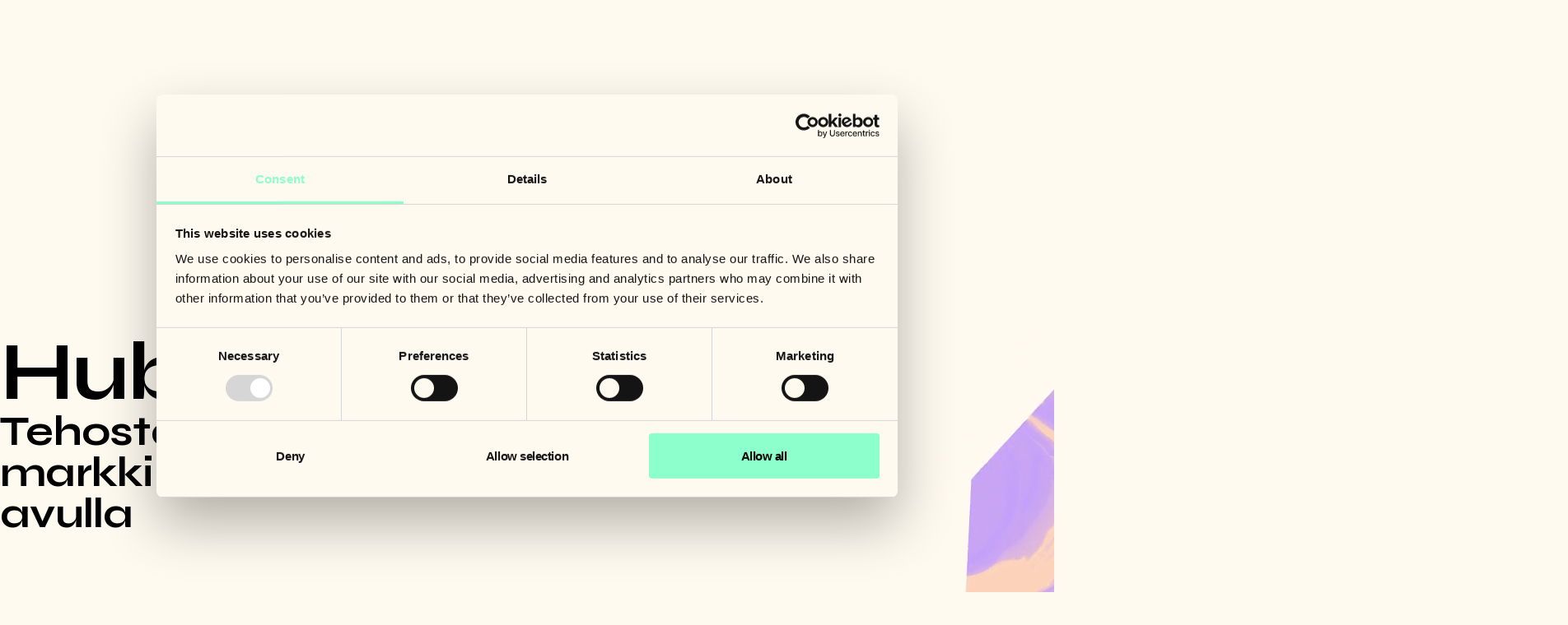

--- FILE ---
content_type: text/html; charset=UTF-8
request_url: https://www.advanceb2b.com/fi/hubspot
body_size: 13605
content:
<!doctype html><html lang="fi"><head>
    
    <script id="Cookiebot" src="https://consent.cookiebot.com/uc.js" data-cbid="64e770bc-7268-406b-b3ef-8c7d13f0dc4d" data-blockingmode="auto" type="text/javascript"></script>
    
    <meta charset="utf-8">
    <title>HubSpot-palvelut | Advance B2B</title>
    <link rel="shortcut icon" href="https://www.advanceb2b.com/hubfs/01-Website%202024/Logos/AB2B%20Logos/Favicon-2.svg">
    <meta name="description" content="Tehosta myynti- ja markkinointitiimiäsi HubSpotin avulla">
    
    
    
    
    
    <meta name="viewport" content="width=device-width, initial-scale=1">

    <script src="/hs/hsstatic/jquery-libs/static-1.1/jquery/jquery-1.7.1.js"></script>
<script>hsjQuery = window['jQuery'];</script>
    <meta property="og:description" content="Tehosta myynti- ja markkinointitiimiäsi HubSpotin avulla">
    <meta property="og:title" content="HubSpot-palvelut | Advance B2B">
    <meta name="twitter:description" content="Tehosta myynti- ja markkinointitiimiäsi HubSpotin avulla">
    <meta name="twitter:title" content="HubSpot-palvelut | Advance B2B">

    

    
    <style>
a.cta_button{-moz-box-sizing:content-box !important;-webkit-box-sizing:content-box !important;box-sizing:content-box !important;vertical-align:middle}.hs-breadcrumb-menu{list-style-type:none;margin:0px 0px 0px 0px;padding:0px 0px 0px 0px}.hs-breadcrumb-menu-item{float:left;padding:10px 0px 10px 10px}.hs-breadcrumb-menu-divider:before{content:'›';padding-left:10px}.hs-featured-image-link{border:0}.hs-featured-image{float:right;margin:0 0 20px 20px;max-width:50%}@media (max-width: 568px){.hs-featured-image{float:none;margin:0;width:100%;max-width:100%}}.hs-screen-reader-text{clip:rect(1px, 1px, 1px, 1px);height:1px;overflow:hidden;position:absolute !important;width:1px}
</style>

<link rel="stylesheet" href="https://www.advanceb2b.com/hubfs/hub_generated/template_assets/1/166181788729/1767871209770/template_main.min.css">
<link rel="stylesheet" href="https://www.advanceb2b.com/hubfs/hub_generated/template_assets/1/166185493544/1767871214161/template_theme-overrides.min.css">
<link rel="stylesheet" href="https://www.advanceb2b.com/hubfs/hub_generated/module_assets/1/166185493539/1744324209317/module_menu.min.css">
<link rel="stylesheet" href="https://www.advanceb2b.com/hubfs/hub_generated/module_assets/1/170175593365/1744324233849/module_LanguageSwitcher.min.css">

  <style>
  #hs_cos_wrapper_language-switcher .hs-language-switcher { text-align:center; }

#hs_cos_wrapper_language-switcher .hs-language-switcher__button {}

#hs_cos_wrapper_language-switcher .hs-language-switcher__inner-wrapper {
  margin-top:0px;
  margin-bottom:0px;
}

#hs_cos_wrapper_language-switcher .hs-language-switcher__button:hover,
#hs_cos_wrapper_language-switcher .hs-language-switcher.menu-open .hs-language-switcher__button {}

#hs_cos_wrapper_language-switcher .hs-language-switcher__icon--dropdown {
  margin-left:15px;
  margin-right:0;
  display:block;
  width:13px;
  height:auto;
  fill:rgba(0,0,0,1.0);
  transition:transform .2s ease;
}

#hs_cos_wrapper_language-switcher .hs-language-switcher__icon--dropdown.active { transform:rotate(180deg); }

#hs_cos_wrapper_language-switcher .hs-language-switcher__icon {
  display:flex;
  height:auto;
  width:22px;
  fill:rgba(0,0,0,1.0);
  margin-right:15px;
}

#hs_cos_wrapper_language-switcher .hs-language-switcher__icon>svg {
  width:22px;
  height:auto;
}

#hs_cos_wrapper_language-switcher .hs-language-switcher__inner-wrapper:hover .hs-language-switcher__icon,
#hs_cos_wrapper_language-switcher .hs-language-switcher.menu-open .hs-language-switcher__icon {}

@media screen and (max-width:767px) {
  #hs_cos_wrapper_language-switcher .hs-language-switcher__current-language { display:none; }

  #hs_cos_wrapper_language-switcher .hs-language-switcher__icon {
    display:flex;
    margin-right:0;
  }

  #hs_cos_wrapper_language-switcher .hs-language-switcher__menu.hs--align-left {
    left:0;
    right:initial;
    transform:translateX(0);
  }

  #hs_cos_wrapper_language-switcher .hs-language-switcher__menu.hs--align-right {
    left:initial;
    right:0;
    transform:translateX(0);
  }

  #hs_cos_wrapper_language-switcher .hs-language-switcher__menu.hs--align-center {
    left:50%;
    right:initial;
    transform:translateX(-50%);
  }
}

#hs_cos_wrapper_language-switcher .hs-language-switcher__menu {
  border:1px solid #000000;
  left:0;
}

#hs_cos_wrapper_language-switcher .hs-language-switcher__item {}

#hs_cos_wrapper_language-switcher .hs-language-switcher__item a { text-align:left; }

#hs_cos_wrapper_language-switcher .hs-language-switcher__item:focus,
#hs_cos_wrapper_language-switcher .hs-language-switcher__item.active,
#hs_cos_wrapper_language-switcher .hs-language-switcher__menu.mousemove .hs-language-switcher__item:hover {}

#hs_cos_wrapper_language-switcher .hs-language-switcher__item:focus a,
#hs_cos_wrapper_language-switcher .hs-language-switcher__item.active a,
#hs_cos_wrapper_language-switcher .hs-language-switcher__menu.mousemove .hs-language-switcher__item:hover a {}

@media (max-width:450px) {
  #hs_cos_wrapper_language-switcher .hs-language-switcher__menu {
    width:280px;
    max-width:280px;
  }

  #hs_cos_wrapper_language-switcher .hs-language-switcher__item a { white-space:normal; }
}

  </style>
  
<link rel="stylesheet" href="https://www.advanceb2b.com/hubfs/hub_generated/module_assets/1/166617787207/1744324217271/module_Hero.min.css">
<link rel="stylesheet" href="https://www.advanceb2b.com/hubfs/hub_generated/module_assets/1/166178316832/1744324205339/module_LogoWall.min.css">
<link rel="stylesheet" href="https://cdn.jsdelivr.net/npm/swiper@11/swiper-bundle.min.css">
<link rel="stylesheet" href="https://www.advanceb2b.com/hubfs/hub_generated/module_assets/1/166182461221/1744324206637/module_Numbers.min.css">
<link rel="stylesheet" href="https://www.advanceb2b.com/hubfs/hub_generated/module_assets/1/166618172224/1744324219385/module_ImageText.min.css">
<link rel="stylesheet" href="https://www.advanceb2b.com/hubfs/hub_generated/module_assets/1/166776064660/1744324225860/module_Text.min.css">

  <style>
    #hs_cos_wrapper_module_171716387965129 .button-wrapper { text-align:LEFT; }

  </style>

<link rel="stylesheet" href="https://www.advanceb2b.com/hubfs/hub_generated/module_assets/1/166185127307/1744324208438/module_social-follow.min.css">

  <style>
    #hs_cos_wrapper_social_follow .social-links {}

#hs_cos_wrapper_social_follow .social-links__link {}

#hs_cos_wrapper_social_follow .social-links__icon {}

#hs_cos_wrapper_social_follow .social-links__icon svg {}

  </style>

<style>
@font-face {
  font-family: "Epilogue";
  src: url("https://www.advanceb2b.com/hubfs/raw_assets/public/advanceb2b-2024-prod/fonts/Epilogue/Epilogue-Regular.ttf") format("truetype");
  font-display: swap;
  font-weight: 400;
}

@font-face {
  font-family: "Syne";
  src: url("https://www.advanceb2b.com/hubfs/raw_assets/public/advanceb2b-2024-prod/fonts/Syne/Syne-ExtraBold.ttf") format("truetype-variations");
  font-display: swap;
  font-weight: 800;
}

@font-face {
  font-family: "Syne";
  src: url("https://www.advanceb2b.com/hubfs/raw_assets/public/advanceb2b-2024-prod/fonts/Syne/Syne-Bold.ttf") format("truetype-variations");
  font-display: swap;
  font-weight: 700;
}

@font-face {
  font-family: "Epilogue";
  src: url("https://www.advanceb2b.com/hubfs/raw_assets/public/advanceb2b-2024-prod/fonts/Epilogue/Epilogue-Italic.ttf") format("truetype");
  font-display: swap;
  font-style: italic;
}

@font-face {
  font-family: "Epilogue";
  src: url("https://www.advanceb2b.com/hubfs/raw_assets/public/advanceb2b-2024-prod/fonts/Epilogue/Epilogue-Bold.ttf") format("truetype");
  font-display: swap;
  font-weight: 700;
}

@font-face {
  font-family: "Syne";
  src: url("https://www.advanceb2b.com/hubfs/raw_assets/public/advanceb2b-2024-prod/fonts/Syne/Syne-Bold.ttf") format("truetype-variations");
  font-display: swap;
}
</style>

<style>
  @font-face {
    font-family: "Syne";
    font-weight: 400;
    font-style: normal;
    font-display: swap;
    src: url("/_hcms/googlefonts/Syne/regular.woff2") format("woff2"), url("/_hcms/googlefonts/Syne/regular.woff") format("woff");
  }
  @font-face {
    font-family: "Syne";
    font-weight: 700;
    font-style: normal;
    font-display: swap;
    src: url("/_hcms/googlefonts/Syne/700.woff2") format("woff2"), url("/_hcms/googlefonts/Syne/700.woff") format("woff");
  }
  @font-face {
    font-family: "Syne";
    font-weight: 700;
    font-style: normal;
    font-display: swap;
    src: url("/_hcms/googlefonts/Syne/700.woff2") format("woff2"), url("/_hcms/googlefonts/Syne/700.woff") format("woff");
  }
  @font-face {
    font-family: "Epilogue";
    font-weight: 400;
    font-style: normal;
    font-display: swap;
    src: url("/_hcms/googlefonts/Epilogue/regular.woff2") format("woff2"), url("/_hcms/googlefonts/Epilogue/regular.woff") format("woff");
  }
  @font-face {
    font-family: "Epilogue";
    font-weight: 700;
    font-style: normal;
    font-display: swap;
    src: url("/_hcms/googlefonts/Epilogue/700.woff2") format("woff2"), url("/_hcms/googlefonts/Epilogue/700.woff") format("woff");
  }
</style>

<!-- Editor Styles -->
<style id="hs_editor_style" type="text/css">
/* HubSpot Non-stacked Media Query Styles */
@media (min-width:768px) {
  .dnd_area-row-10-vertical-alignment > .row-fluid {
    display: -ms-flexbox !important;
    -ms-flex-direction: row;
    display: flex !important;
    flex-direction: row;
  }
  .cell_17171638796513-vertical-alignment {
    display: -ms-flexbox !important;
    -ms-flex-direction: column !important;
    -ms-flex-pack: center !important;
    display: flex !important;
    flex-direction: column !important;
    justify-content: center !important;
  }
  .cell_17171638796513-vertical-alignment > div {
    flex-shrink: 0 !important;
  }
}
/* HubSpot Styles (default) */
.dnd_area-row-1-padding {
  padding-top: 0px !important;
}
.dnd_area-row-4-background-layers {
  background-image: linear-gradient(rgba(195, 160, 255, 1), rgba(195, 160, 255, 1)) !important;
  background-position: left top !important;
  background-size: auto !important;
  background-repeat: no-repeat !important;
}
.dnd_area-row-5-padding {
  padding-bottom: 0px !important;
}
.dnd_area-row-6-padding {
  padding-bottom: 0px !important;
}
.dnd_area-row-8-padding {
  padding-bottom: 0px !important;
}
.dnd_area-row-9-padding {
  padding-bottom: 60px !important;
}
.cell_17171638796513-row-2-padding {
  padding-top: 40px !important;
}
</style>
    <script src="https://cdn.jsdelivr.net/npm/swiper@11/swiper-bundle.min.js"></script>

    
<!--  Added by GoogleTagManager integration -->
<script>
var _hsp = window._hsp = window._hsp || [];
window.dataLayer = window.dataLayer || [];
function gtag(){dataLayer.push(arguments);}

var useGoogleConsentModeV2 = true;
var waitForUpdateMillis = 1000;



var hsLoadGtm = function loadGtm() {
    if(window._hsGtmLoadOnce) {
      return;
    }

    if (useGoogleConsentModeV2) {

      gtag('set','developer_id.dZTQ1Zm',true);

      gtag('consent', 'default', {
      'ad_storage': 'denied',
      'analytics_storage': 'denied',
      'ad_user_data': 'denied',
      'ad_personalization': 'denied',
      'wait_for_update': waitForUpdateMillis
      });

      _hsp.push(['useGoogleConsentModeV2'])
    }

    (function(w,d,s,l,i){w[l]=w[l]||[];w[l].push({'gtm.start':
    new Date().getTime(),event:'gtm.js'});var f=d.getElementsByTagName(s)[0],
    j=d.createElement(s),dl=l!='dataLayer'?'&l='+l:'';j.async=true;j.src=
    'https://www.googletagmanager.com/gtm.js?id='+i+dl;f.parentNode.insertBefore(j,f);
    })(window,document,'script','dataLayer','GTM-NHWJJJ');

    window._hsGtmLoadOnce = true;
};

_hsp.push(['addPrivacyConsentListener', function(consent){
  if(consent.allowed || (consent.categories && consent.categories.analytics)){
    hsLoadGtm();
  }
}]);

</script>

<!-- /Added by GoogleTagManager integration -->

    <link rel="canonical" href="https://www.advanceb2b.com/fi/hubspot">



<!-- Facebook domain verification -->
<meta name="facebook-domain-verification" content="wezoxr2hx39r6ej57r78vs6w6ovz4u">

<meta property="og:image" content="https://www.advanceb2b.com/hubfs/01-Website%202024/General%20images/Advance-B2B-Featured-image.jpg">
<meta property="og:image:width" content="1200">
<meta property="og:image:height" content="627">
<meta property="og:image:alt" content="HubSpot-palvelut | Advance B2B">
<meta name="twitter:image" content="https://www.advanceb2b.com/hubfs/01-Website%202024/General%20images/Advance-B2B-Featured-image.jpg">
<meta name="twitter:image:alt" content="HubSpot-palvelut | Advance B2B">

<meta property="og:url" content="https://www.advanceb2b.com/fi/hubspot">
<meta name="twitter:card" content="summary_large_image">
<meta http-equiv="content-language" content="fi">
<link rel="alternate" hreflang="en" href="https://www.advanceb2b.com/hubspot-services">
<link rel="alternate" hreflang="fi" href="https://www.advanceb2b.com/fi/hubspot">






  <meta name="generator" content="HubSpot"></head>
  <body>
<!--  Added by GoogleTagManager integration -->
<noscript><iframe src="https://www.googletagmanager.com/ns.html?id=GTM-NHWJJJ" height="0" width="0" style="display:none;visibility:hidden"></iframe></noscript>

<!-- /Added by GoogleTagManager integration -->

     
    <div class="body-wrapper   hs-content-id-4459770067 hs-site-page page hs-content-path-fi-hubspot hs-content-name-fi-services-hubspot-2024  ">
      
        <div data-global-resource-path="advanceb2b-2024-prod/templates/partials/header.html">


<header class="header">
  

  <a href="#main-content" class="header__skip">Skip to content</a>

   <div class="container-fluid content-wrapper">
<div class="row-fluid-wrapper">
<div class="row-fluid">
<div class="span12 widget-span widget-type-cell " style="" data-widget-type="cell" data-x="0" data-w="12">

</div><!--end widget-span -->
</div>
</div>
</div> 

  <div class="header__container content-wrapper">
    

    <div class="header__logo header__logo--main">
      

      <div class="header__logo__wrapper">
        <a class="header__logo__image" href="/?hsLang=fi"></a>
      </div>
    </div>

    

    <div class="header__column">

      

      <div class="header__row-2">
        <div class="header--toggle header__navigation--toggle"></div>
        
        <div class="header--toggle header__language-switcher--toggle"></div>
        
        <div class="header__navigation header--element">
          <div id="hs_cos_wrapper_navigation-primary" class="hs_cos_wrapper hs_cos_wrapper_widget hs_cos_wrapper_type_module" style="" data-hs-cos-general-type="widget" data-hs-cos-type="module">



<nav class="menu menu--desktop" aria-label="Main menu">
  <ul class="menu__wrapper no-list">
    


   

  

  
    
    <li class="menu__item menu__item--depth-1    hs-skip-lang-url-rewrite">
      
        <a class="menu__link
          
          
          " href="https://www.advanceb2b.com/manifesto"> 
            Manifesto
        </a>
      
      
    </li>
  
  
    
    <li class="menu__item menu__item--depth-1 menu__item--has-submenu   hs-skip-lang-url-rewrite">
      
        <a class="menu__link
          menu__link--toggle
          
          " href="https://www.advanceb2b.com/fi/kayttotapaukset" aria-haspopup="true" aria-expanded="false"> 
            Käyttötapaukset
        </a>
      
      
        
          
          <button class="menu__child-toggle no-button" aria-expanded="false">
            <span class="show-for-sr">Show submenu for Käyttötapaukset</span>
          </button>
          <ul class="menu__submenu menu__submenu--level-2 no-list">
            
              
    <li class="menu__item menu__item--depth-2    hs-skip-lang-url-rewrite">
      
        <a class="menu__link
          
          
          " href="https://www.advanceb2b.com/fi/go-to-market-strategia"> 
            Go-to-Market -strategia
        </a>
      
      
    </li>
  
            
              
    <li class="menu__item menu__item--depth-2    hs-skip-lang-url-rewrite">
      
        <a class="menu__link
          
          
          " href="https://www.advanceb2b.com/fi/myynnin-ja-markkinoinnin-infrastruktuuri"> 
            Myynnin ja markkinoinnin infrastruktuuri
        </a>
      
      
    </li>
  
            
              
    <li class="menu__item menu__item--depth-2    hs-skip-lang-url-rewrite">
      
        <a class="menu__link
          
          
          " href="https://www.advanceb2b.com/fi/markkinoinnin-ulkoistaminen"> 
            Markkinoinnin ulkoistaminen
        </a>
      
      
    </li>
  
            
              
    <li class="menu__item menu__item--depth-2    hs-skip-lang-url-rewrite">
      
        <a class="menu__link
          
          
          " href="https://www.advanceb2b.com/fi/lisaa-liideja"> 
            "Lisää liidejä, kiitos!"
        </a>
      
      
    </li>
  
            
          </ul>
          
      
    </li>
  
  
    
    <li class="menu__item menu__item--depth-1 menu__item--has-submenu   hs-skip-lang-url-rewrite">
      
        <a class="menu__link
          menu__link--toggle
          menu__link--active-branch
          " href="https://www.advanceb2b.com/fi/palvelut" aria-haspopup="true" aria-expanded="false"> 
            Palvelut
        </a>
      
      
        
          
          <button class="menu__child-toggle no-button" aria-expanded="false">
            <span class="show-for-sr">Show submenu for Palvelut</span>
          </button>
          <ul class="menu__submenu menu__submenu--level-2 no-list">
            
              
    <li class="menu__item menu__item--depth-2    hs-skip-lang-url-rewrite">
      
        <a class="menu__link
          
          
          " href="https://www.advanceb2b.com/fi/markkinointi-ja-mainonta"> 
            Markkinointi &amp; mainonta
        </a>
      
      
    </li>
  
            
              
    <li class="menu__item menu__item--depth-2    hs-skip-lang-url-rewrite">
      
        <a class="menu__link
          
          
          " href="https://www.advanceb2b.com/fi/brandi-ja-identiteetti"> 
            Brändi &amp; identiteetti
        </a>
      
      
    </li>
  
            
              
    <li class="menu__item menu__item--depth-2    hs-skip-lang-url-rewrite">
      
        <a class="menu__link
          
          menu__link--active-branch
          menu__link--active-link" href="https://www.advanceb2b.com/fi/hubspot" aria-current="page"> 
            HubSpot
        </a>
      
      
    </li>
  
            
              
    <li class="menu__item menu__item--depth-2    hs-skip-lang-url-rewrite">
      
        <a class="menu__link
          
          
          " href="https://www.advanceb2b.com/fi/data-insights"> 
            Data &amp; tutkimus
        </a>
      
      
    </li>
  
            
          </ul>
          
      
    </li>
  
  
    
    <li class="menu__item menu__item--depth-1    hs-skip-lang-url-rewrite">
      
        <a class="menu__link
          
          
          " href="https://www.advanceb2b.com/customers"> 
            Asiakkaat
        </a>
      
      
    </li>
  
  
    
    <li class="menu__item menu__item--depth-1 menu__item--has-submenu   hs-skip-lang-url-rewrite">
      
        <a class="menu__link
          menu__link--toggle
          
          " href="https://www.advanceb2b.com/fi/sisallot" aria-haspopup="true" aria-expanded="false"> 
            Sisällöt
        </a>
      
      
        
          
          <button class="menu__child-toggle no-button" aria-expanded="false">
            <span class="show-for-sr">Show submenu for Sisällöt</span>
          </button>
          <ul class="menu__submenu menu__submenu--level-2 no-list">
            
              
    <li class="menu__item menu__item--depth-2    hs-skip-lang-url-rewrite">
      
        <a class="menu__link
          
          
          " href="https://www.advanceb2b.com/fi/blog"> 
            Artikkelit på Finska
        </a>
      
      
    </li>
  
            
              
    <li class="menu__item menu__item--depth-2    hs-skip-lang-url-rewrite">
      
        <a class="menu__link
          
          
          " href="https://www.advanceb2b.com/blog"> 
            Artikkelit in English
        </a>
      
      
    </li>
  
            
              
    <li class="menu__item menu__item--depth-2    hs-skip-lang-url-rewrite">
      
        <a class="menu__link
          
          
          " href="https://www.advanceb2b.com/fi/webinars"> 
            Videot ja webinaarit
        </a>
      
      
    </li>
  
            
              
    <li class="menu__item menu__item--depth-2    hs-skip-lang-url-rewrite">
      
        <a class="menu__link
          
          
          " href="https://www.advanceb2b.com/fi/raastepoyta"> 
            Raastepöytä Podcast
        </a>
      
      
    </li>
  
            
              
    <li class="menu__item menu__item--depth-2    hs-skip-lang-url-rewrite">
      
        <a class="menu__link
          
          
          " href="https://www.advanceb2b.com/thegrowthhub"> 
            The Growth Hub Podcast
        </a>
      
      
    </li>
  
            
              
    <li class="menu__item menu__item--depth-2    hs-skip-lang-url-rewrite">
      
        <a class="menu__link
          
          
          " href="https://www.advanceb2b.com/downloadables"> 
            Guides
        </a>
      
      
    </li>
  
            
              
    <li class="menu__item menu__item--depth-2    hs-skip-lang-url-rewrite">
      
        <a class="menu__link
          
          
          " href="https://www.advanceb2b.com/news"> 
            News
        </a>
      
      
    </li>
  
            
          </ul>
          
      
    </li>
  
  
    
    <li class="menu__item menu__item--depth-1    hs-skip-lang-url-rewrite">
      
        <a class="menu__link
          
          
          " href="https://www.advanceb2b.com/fi/mika-ab2b"> 
            Meistä
        </a>
      
      
    </li>
  
  
    
    <li class="menu__item menu__item--depth-1    hs-skip-lang-url-rewrite">
      
        <a class="menu__link
          
          
          " href="https://www.advanceb2b.com/fi/yhteystiedot"> 
            Ota yhteyttä
        </a>
      
      
    </li>
  
  


  </ul>
</nav>



<nav class="menu menu--mobile" aria-label="Main menu">
  <ul class="menu__wrapper no-list">
    


   

  

  
    
    <li class="menu__item menu__item--depth-1    hs-skip-lang-url-rewrite">
      
        <a class="menu__link
          
          
          " href="https://www.advanceb2b.com/manifesto"> 
            Manifesto
        </a>
      
      
    </li>
  
  
    
    <li class="menu__item menu__item--depth-1 menu__item--has-submenu   hs-skip-lang-url-rewrite">
      
        <a class="menu__link
          menu__link--toggle
          
          " href="https://www.advanceb2b.com/fi/kayttotapaukset" aria-haspopup="true" aria-expanded="false"> 
            Käyttötapaukset
        </a>
      
      
        
          
          <button class="menu__child-toggle no-button" aria-expanded="false">
            <span class="show-for-sr">Show submenu for Käyttötapaukset</span>
          </button>
          <ul class="menu__submenu menu__submenu--level-2 no-list">
            
              
    <li class="menu__item menu__item--depth-2    hs-skip-lang-url-rewrite">
      
        <a class="menu__link
          
          
          " href="https://www.advanceb2b.com/fi/go-to-market-strategia"> 
            Go-to-Market -strategia
        </a>
      
      
    </li>
  
            
              
    <li class="menu__item menu__item--depth-2    hs-skip-lang-url-rewrite">
      
        <a class="menu__link
          
          
          " href="https://www.advanceb2b.com/fi/myynnin-ja-markkinoinnin-infrastruktuuri"> 
            Myynnin ja markkinoinnin infrastruktuuri
        </a>
      
      
    </li>
  
            
              
    <li class="menu__item menu__item--depth-2    hs-skip-lang-url-rewrite">
      
        <a class="menu__link
          
          
          " href="https://www.advanceb2b.com/fi/markkinoinnin-ulkoistaminen"> 
            Markkinoinnin ulkoistaminen
        </a>
      
      
    </li>
  
            
              
    <li class="menu__item menu__item--depth-2    hs-skip-lang-url-rewrite">
      
        <a class="menu__link
          
          
          " href="https://www.advanceb2b.com/fi/lisaa-liideja"> 
            "Lisää liidejä, kiitos!"
        </a>
      
      
    </li>
  
            
          </ul>
          
      
    </li>
  
  
    
    <li class="menu__item menu__item--depth-1 menu__item--has-submenu   hs-skip-lang-url-rewrite">
      
        <a class="menu__link
          menu__link--toggle
          menu__link--active-branch
          " href="https://www.advanceb2b.com/fi/palvelut" aria-haspopup="true" aria-expanded="false"> 
            Palvelut
        </a>
      
      
        
          
          <button class="menu__child-toggle no-button" aria-expanded="false">
            <span class="show-for-sr">Show submenu for Palvelut</span>
          </button>
          <ul class="menu__submenu menu__submenu--level-2 no-list">
            
              
    <li class="menu__item menu__item--depth-2    hs-skip-lang-url-rewrite">
      
        <a class="menu__link
          
          
          " href="https://www.advanceb2b.com/fi/markkinointi-ja-mainonta"> 
            Markkinointi &amp; mainonta
        </a>
      
      
    </li>
  
            
              
    <li class="menu__item menu__item--depth-2    hs-skip-lang-url-rewrite">
      
        <a class="menu__link
          
          
          " href="https://www.advanceb2b.com/fi/brandi-ja-identiteetti"> 
            Brändi &amp; identiteetti
        </a>
      
      
    </li>
  
            
              
    <li class="menu__item menu__item--depth-2    hs-skip-lang-url-rewrite">
      
        <a class="menu__link
          
          menu__link--active-branch
          menu__link--active-link" href="https://www.advanceb2b.com/fi/hubspot" aria-current="page"> 
            HubSpot
        </a>
      
      
    </li>
  
            
              
    <li class="menu__item menu__item--depth-2    hs-skip-lang-url-rewrite">
      
        <a class="menu__link
          
          
          " href="https://www.advanceb2b.com/fi/data-insights"> 
            Data &amp; tutkimus
        </a>
      
      
    </li>
  
            
          </ul>
          
      
    </li>
  
  
    
    <li class="menu__item menu__item--depth-1    hs-skip-lang-url-rewrite">
      
        <a class="menu__link
          
          
          " href="https://www.advanceb2b.com/customers"> 
            Asiakkaat
        </a>
      
      
    </li>
  
  
    
    <li class="menu__item menu__item--depth-1 menu__item--has-submenu   hs-skip-lang-url-rewrite">
      
        <a class="menu__link
          menu__link--toggle
          
          " href="https://www.advanceb2b.com/fi/sisallot" aria-haspopup="true" aria-expanded="false"> 
            Sisällöt
        </a>
      
      
        
          
          <button class="menu__child-toggle no-button" aria-expanded="false">
            <span class="show-for-sr">Show submenu for Sisällöt</span>
          </button>
          <ul class="menu__submenu menu__submenu--level-2 no-list">
            
              
    <li class="menu__item menu__item--depth-2    hs-skip-lang-url-rewrite">
      
        <a class="menu__link
          
          
          " href="https://www.advanceb2b.com/fi/blog"> 
            Artikkelit på Finska
        </a>
      
      
    </li>
  
            
              
    <li class="menu__item menu__item--depth-2    hs-skip-lang-url-rewrite">
      
        <a class="menu__link
          
          
          " href="https://www.advanceb2b.com/blog"> 
            Artikkelit in English
        </a>
      
      
    </li>
  
            
              
    <li class="menu__item menu__item--depth-2    hs-skip-lang-url-rewrite">
      
        <a class="menu__link
          
          
          " href="https://www.advanceb2b.com/fi/webinars"> 
            Videot ja webinaarit
        </a>
      
      
    </li>
  
            
              
    <li class="menu__item menu__item--depth-2    hs-skip-lang-url-rewrite">
      
        <a class="menu__link
          
          
          " href="https://www.advanceb2b.com/fi/raastepoyta"> 
            Raastepöytä Podcast
        </a>
      
      
    </li>
  
            
              
    <li class="menu__item menu__item--depth-2    hs-skip-lang-url-rewrite">
      
        <a class="menu__link
          
          
          " href="https://www.advanceb2b.com/thegrowthhub"> 
            The Growth Hub Podcast
        </a>
      
      
    </li>
  
            
              
    <li class="menu__item menu__item--depth-2    hs-skip-lang-url-rewrite">
      
        <a class="menu__link
          
          
          " href="https://www.advanceb2b.com/downloadables"> 
            Guides
        </a>
      
      
    </li>
  
            
              
    <li class="menu__item menu__item--depth-2    hs-skip-lang-url-rewrite">
      
        <a class="menu__link
          
          
          " href="https://www.advanceb2b.com/news"> 
            News
        </a>
      
      
    </li>
  
            
          </ul>
          
      
    </li>
  
  
    
    <li class="menu__item menu__item--depth-1    hs-skip-lang-url-rewrite">
      
        <a class="menu__link
          
          
          " href="https://www.advanceb2b.com/fi/mika-ab2b"> 
            Meistä
        </a>
      
      
    </li>
  
  
    
    <li class="menu__item menu__item--depth-1    hs-skip-lang-url-rewrite">
      
        <a class="menu__link
          
          
          " href="https://www.advanceb2b.com/fi/yhteystiedot"> 
            Ota yhteyttä
        </a>
      
      
    </li>
  
  


  </ul>
  
  
  
  
  
  
  <li class="hs-language-switcher__item hs-language-switcher__item--mobile" role="menuitem">
    <a lang="en" hreflang="en" href="https://www.advanceb2b.com/hubspot-services" class="" data-value="English">English
    </a>
  </li>

  
  
  <li class="hs-language-switcher__item hs-language-switcher__item--mobile" role="menuitem">
    <a lang="fi" hreflang="fi" href="https://www.advanceb2b.com/fi/hubspot" class="active" data-value="Suomi">Suomi
    </a>
  </li>

  
</nav></div>
        </div>
        
        <div class="header__language-switcher header--element">
          <div class="header__language-switcher--label">
            <div id="hs_cos_wrapper_language-switcher" class="hs_cos_wrapper hs_cos_wrapper_widget hs_cos_wrapper_type_module widget-type-language_switcher" style="" data-hs-cos-general-type="widget" data-hs-cos-type="module">


















  
  

  <nav class="hs-language-switcher" aria-label="Valitse kieli">
    <div class="hs-language-switcher__inner-wrapper">
      <button class="hs-language-switcher__button" aria-label="Suomi" aria-expanded="false">
        <span aria-hidden="true" class="hs-language-switcher__label">
          
  
    
      
      
      
    

    <span id="hs_cos_wrapper_language-switcher_" class="hs_cos_wrapper hs_cos_wrapper_widget hs_cos_wrapper_type_icon hs-language-switcher__icon" style="" data-hs-cos-general-type="widget" data-hs-cos-type="icon"><svg version="1.0" xmlns="http://www.w3.org/2000/svg" viewbox="0 0 512 512" aria-hidden="true"><g id="globe1_layer"><path d="M364.215 192h131.43c5.439 20.419 8.354 41.868 8.354 64s-2.915 43.581-8.354 64h-131.43c5.154-43.049 4.939-86.746 0-128zM185.214 352c10.678 53.68 33.173 112.514 70.125 151.992.221.001.44.008.661.008s.44-.008.661-.008c37.012-39.543 59.467-98.414 70.125-151.992H185.214zm174.13-192h125.385C452.802 84.024 384.128 27.305 300.95 12.075c30.238 43.12 48.821 96.332 58.394 147.925zm-27.35 32H180.006c-5.339 41.914-5.345 86.037 0 128h151.989c5.339-41.915 5.345-86.037-.001-128zM152.656 352H27.271c31.926 75.976 100.6 132.695 183.778 147.925-30.246-43.136-48.823-96.35-58.393-147.925zm206.688 0c-9.575 51.605-28.163 104.814-58.394 147.925 83.178-15.23 151.852-71.949 183.778-147.925H359.344zm-32.558-192c-10.678-53.68-33.174-112.514-70.125-151.992-.221 0-.44-.008-.661-.008s-.44.008-.661.008C218.327 47.551 195.872 106.422 185.214 160h141.572zM16.355 192C10.915 212.419 8 233.868 8 256s2.915 43.581 8.355 64h131.43c-4.939-41.254-5.154-84.951 0-128H16.355zm136.301-32c9.575-51.602 28.161-104.81 58.394-147.925C127.872 27.305 59.198 84.024 27.271 160h125.385z" /></g></svg></span>
  

          <span class="hs-language-switcher__current-language">Suomi</span>
          
  <svg version="1.0" xmlns="http://www.w3.org/2000/svg" viewbox="0 0 448 512" class="hs-language-switcher__icon--dropdown" aria-hidden="true">
    <g>
      <path d="M207.029 381.476L12.686 187.132c-9.373-9.373-9.373-24.569 0-33.941l22.667-22.667c9.357-9.357 24.522-9.375 33.901-.04L224 284.505l154.745-154.021c9.379-9.335 24.544-9.317 33.901.04l22.667 22.667c9.373 9.373 9.373 24.569 0 33.941L240.971 381.476c-9.373 9.372-24.569 9.372-33.942 0z"></path>
    </g>
  </svg>

        </span>
      </button>

      <ul class="hs-language-switcher__menu" role="menu">
        
          <li class="hs-language-switcher__item" role="menuitem">
            <a lang="en" hreflang="en" href="https://www.advanceb2b.com/hubspot-services" data-value="English">English</a>
          </li>
        
          <li class="hs-language-switcher__item" role="menuitem">
            <a lang="fi" hreflang="fi" href="https://www.advanceb2b.com/fi/hubspot" data-value="Suomi">Suomi</a>
          </li>
        
      </ul>
    </div>
  </nav>
</div>
          </div>
        </div>
        
      </div>
    </div>
  </div>

   <div class="container-fluid content-wrapper">
<div class="row-fluid-wrapper">
<div class="row-fluid">
<div class="span12 widget-span widget-type-cell " style="" data-widget-type="cell" data-x="0" data-w="12">

</div><!--end widget-span -->
</div>
</div>
</div>
</header></div>
      

      

      <main id="main-content" class="body-container-wrapper">
        
<div class="container-fluid body-container body-container--about">
<div class="row-fluid-wrapper">
<div class="row-fluid">
<div class="span12 widget-span widget-type-cell " style="" data-widget-type="cell" data-x="0" data-w="12">

<div class="row-fluid-wrapper row-depth-1 row-number-1 dnd-section">
<div class="row-fluid ">
<div class="span12 widget-span widget-type-cell dnd-column" style="" data-widget-type="cell" data-x="0" data-w="12">

<div class="row-fluid-wrapper row-depth-1 row-number-2 dnd-row">
<div class="row-fluid ">
<div class="span12 widget-span widget-type-custom_widget dnd-module" style="" data-widget-type="custom_widget" data-x="0" data-w="12">
<div id="hs_cos_wrapper_widget_1715486004636" class="hs_cos_wrapper hs_cos_wrapper_widget hs_cos_wrapper_type_module" style="" data-hs-cos-general-type="widget" data-hs-cos-type="module"><div class="hero color-scheme--white_black">
    <div class="hero__bg">
        
        
        <video class="hero__video" src="https://www.advanceb2b.com/hubfs/01-Website%202024/Animated%20backgrounds/Animated%20logos%20for%20hero/bg-offwhite-lightPpeach.mp4" autoplay loop muted playsinline></video>
        
    </div>
    <div class="hero__content-wrapper">
        <div class="hero__content">
          
        <h1>HubSpot-palvelut</h1>
<h3>Tehosta myynti- ja markkinointitiimiäsi HubSpotin avulla</h3>
        </div>
        
    </div>
</div></div>

</div><!--end widget-span -->
</div><!--end row-->
</div><!--end row-wrapper -->

</div><!--end widget-span -->
</div><!--end row-->
</div><!--end row-wrapper -->

<div class="row-fluid-wrapper row-depth-1 row-number-3 dnd_area-row-1-padding dnd-section">
<div class="row-fluid ">
<div class="span12 widget-span widget-type-cell dnd-column" style="" data-widget-type="cell" data-x="0" data-w="12">

<div class="row-fluid-wrapper row-depth-1 row-number-4 dnd-row">
<div class="row-fluid ">
<div class="span12 widget-span widget-type-custom_widget dnd-module" style="" data-widget-type="custom_widget" data-x="0" data-w="12">
<div id="hs_cos_wrapper_module_17175287013745" class="hs_cos_wrapper hs_cos_wrapper_widget hs_cos_wrapper_type_module" style="" data-hs-cos-general-type="widget" data-hs-cos-type="module">

<div class="logowall-wrapper">
    
    <div class="logowall swiper">
        <div class="logowall__inner swiper-wrapper" id="logowall-items">
        
        <div class="logowall__item swiper-slide">
            
            <img class="logowall__item__image" src="https://www.advanceb2b.com/hubfs/01-Website%202024/Test%20images/Hamina.svg" alt="Hamina">
            
        </div>
        
        <div class="logowall__item swiper-slide">
            
            <img class="logowall__item__image" src="https://www.advanceb2b.com/hubfs/01-Website%202024/Customer%20Cases/ONEiO/ONEiO.svg" alt="ONEiO">
            
        </div>
        
        <div class="logowall__item swiper-slide">
            
            <img class="logowall__item__image" src="https://www.advanceb2b.com/hubfs/01-Website%202024/Carousel%20logos/Sevendos.svg" alt="Sevendos">
            
        </div>
        
        <div class="logowall__item swiper-slide">
            
            <img class="logowall__item__image" src="https://www.advanceb2b.com/hubfs/01-Website%202024/Carousel%20logos/Reaktor.svg" alt="Reaktor">
            
        </div>
        
        <div class="logowall__item swiper-slide">
            
            <img class="logowall__item__image" src="https://www.advanceb2b.com/hubfs/01-Website%202024/Customer%20Cases/Salesforce/Salesforce.svg" alt="Salesforce">
            
        </div>
        
        <div class="logowall__item swiper-slide">
            
            <img class="logowall__item__image" src="https://www.advanceb2b.com/hubfs/01-Website%202024/Customer%20Cases/Siili/Siili-2.svg" alt="Siili-2">
            
        </div>
        
        <div class="logowall__item swiper-slide">
            
            <img class="logowall__item__image" src="https://www.advanceb2b.com/hubfs/01-Website%202024/Carousel%20logos/Cloud2.svg" alt="Cloud2">
            
        </div>
        
        <div class="logowall__item swiper-slide">
            
            <img class="logowall__item__image" src="https://www.advanceb2b.com/hubfs/01-Website%202024/Customer%20Cases/Visma%20Enterprise/Visma%20Enterprise.svg" alt="Visma Enterprise">
            
        </div>
        
        <div class="logowall__item swiper-slide">
            
            <img class="logowall__item__image" src="https://www.advanceb2b.com/hubfs/01-Website%202024/Carousel%20logos/WithSecure.svg" alt="WithSecure">
            
        </div>
        
        <div class="logowall__item swiper-slide">
            
            <img class="logowall__item__image" src="https://www.advanceb2b.com/hubfs/01-Website%202024/Carousel%20logos/Payhawk.svg" alt="Payhawk">
            
        </div>
        
        <div class="logowall__item swiper-slide">
            
            <img class="logowall__item__image" src="https://www.advanceb2b.com/hubfs/01-Website%202024/Carousel%20logos/QT%20Group.svg" alt="QT Group">
            
        </div>
        
        <div class="logowall__item swiper-slide">
            
            <img class="logowall__item__image" src="https://www.advanceb2b.com/hubfs/01-Website%202024/Customer%20Cases/QPR/QPR.svg" alt="QPR">
            
        </div>
        
        <div class="logowall__item swiper-slide">
            
            <img class="logowall__item__image" src="https://www.advanceb2b.com/hubfs/01-Website%202024/Carousel%20logos/Happy%20Signals.svg" alt="Happy Signals">
            
        </div>
        
        <div class="logowall__item swiper-slide">
            
            <img class="logowall__item__image" src="https://www.advanceb2b.com/hubfs/01-Website%202024/Carousel%20logos/Growberry.png" alt="Growberry">
            
        </div>
        
        <div class="logowall__item swiper-slide">
            
            <img class="logowall__item__image" src="https://www.advanceb2b.com/hubfs/01-Website%202024/Customer%20Cases/Cubicasa/Cubicasa.svg" alt="Cubicasa">
            
        </div>
        
        <div class="logowall__item swiper-slide">
            
            <img class="logowall__item__image" src="https://www.advanceb2b.com/hubfs/01-Website%202024/Customer%20Cases/Toggl%20Plan/Toggl%20Plan.svg" alt="Toggl Plan">
            
        </div>
        
        <div class="logowall__item swiper-slide">
            
            <img class="logowall__item__image" src="https://www.advanceb2b.com/hubfs/01-Website%202024/Customer%20Cases/Virta/Virta.svg" alt="Virta">
            
        </div>
        
        <div class="logowall__item swiper-slide">
            
            <img class="logowall__item__image" src="https://www.advanceb2b.com/hubfs/01-Website%202024/Customer%20Cases/Strategyzer/Strategyzer-2.svg" alt="Strategyzer-2">
            
        </div>
        
        <div class="logowall__item swiper-slide">
            
            <img class="logowall__item__image" src="https://www.advanceb2b.com/hubfs/01-Website%202024/Customer%20Cases/Kemppi/Kemppi.svg" alt="Kemppi">
            
        </div>
        
        <div class="logowall__item swiper-slide">
            
            <img class="logowall__item__image" src="https://www.advanceb2b.com/hubfs/01-Website%202024/Customer%20Cases/Gapps/Gapps.svg" alt="Gapps">
            
        </div>
        
        <div class="logowall__item swiper-slide">
            
            <img class="logowall__item__image" src="https://www.advanceb2b.com/hubfs/01-Website%202024/Customer%20Cases/Heeros/Heeros.svg" alt="Heeros">
            
        </div>
        
        <div class="logowall__item swiper-slide">
            
            <img class="logowall__item__image" src="https://www.advanceb2b.com/hubfs/01-Website%202024/Customer%20Cases/Vapaus/Vapaus.svg" alt="Vapaus">
            
        </div>
        
        <div class="logowall__item swiper-slide">
            
            <img class="logowall__item__image" src="https://www.advanceb2b.com/hubfs/01-Website%202024/Customer%20Cases/HR%20Datahub/HR%20Datahub.svg" alt="HR Datahub">
            
        </div>
        
        <div class="logowall__item swiper-slide">
            
            <img class="logowall__item__image" src="https://www.advanceb2b.com/hubfs/01-Website%202024/Customer%20Cases/Shortcut/Shortcut.svg" alt="Shortcut">
            
        </div>
        
        <div class="logowall__item swiper-slide">
            
            <img class="logowall__item__image" src="https://www.advanceb2b.com/hubfs/01-Website%202024/Customer%20Cases/Howspace/Howspace.svg" alt="Howspace">
            
        </div>
        
        <div class="logowall__item swiper-slide">
            
            <img class="logowall__item__image" src="https://www.advanceb2b.com/hubfs/01-Website%202024/Customer%20Cases/Shared%20Contacts%20for%20Gmail/Shared%20Contacts%20for%20Gmail.svg" alt="Shared Contacts for Gmail">
            
        </div>
        
        <div class="logowall__item swiper-slide">
            
            <img class="logowall__item__image" src="https://www.advanceb2b.com/hubfs/01-Website%202024/Customer%20Cases/Calqulate/Calqulate.svg" alt="Calqulate">
            
        </div>
        
        <div class="logowall__item swiper-slide">
            
            <img class="logowall__item__image" src="https://www.advanceb2b.com/hubfs/01-Website%202024/Customer%20Cases/Mediamaisteri/Mediamaisteri.svg" alt="Mediamaisteri">
            
        </div>
        
        <div class="logowall__item swiper-slide">
            
            <img class="logowall__item__image" src="https://www.advanceb2b.com/hubfs/01-Website%202024/Customer%20Cases/RecRight/RecRight.svg" alt="RecRight">
            
        </div>
        
        <div class="logowall__item swiper-slide">
            
            <img class="logowall__item__image" src="https://www.advanceb2b.com/hubfs/01-Website%202024/Customer%20Cases/TalentAdore/TalentAdore.png" alt="TalentAdore">
            
        </div>
        
        <div class="logowall__item swiper-slide">
            
            <img class="logowall__item__image" src="https://www.advanceb2b.com/hubfs/01-Website%202024/Test%20images/Costa%20Commerce.svg" alt="Costa Commerce">
            
        </div>
        
        <div class="logowall__item swiper-slide">
            
            <img class="logowall__item__image" src="https://www.advanceb2b.com/hubfs/01-Website%202024/Customer%20Cases/Castellum/Castellum.svg" alt="Castellum">
            
        </div>
        
        </div>
    </div>
</div>


</div>

</div><!--end widget-span -->
</div><!--end row-->
</div><!--end row-wrapper -->

</div><!--end widget-span -->
</div><!--end row-->
</div><!--end row-wrapper -->

<div class="row-fluid-wrapper row-depth-1 row-number-5 dnd-section">
<div class="row-fluid ">
<div class="span12 widget-span widget-type-cell dnd-column" style="" data-widget-type="cell" data-x="0" data-w="12">

<div class="row-fluid-wrapper row-depth-1 row-number-6 dnd-row">
<div class="row-fluid ">
<div class="span12 widget-span widget-type-custom_widget dnd-module" style="" data-widget-type="custom_widget" data-x="0" data-w="12">
<div id="hs_cos_wrapper_widget_1715486267958" class="hs_cos_wrapper hs_cos_wrapper_widget hs_cos_wrapper_type_module" style="" data-hs-cos-general-type="widget" data-hs-cos-type="module">
<div class="numbers-wrapper color-scheme--white_black">
    
    <div class="numbers has-items-3">
        
        <div class="numbers__item">
          
            <div class="numbers__item__primary">
            
            
            <span class="h1 numbers__item__primary-text">4.9</span>
            
            
            <span class="h2 numbers__item__primary-text small">
            /5
            </span>
            
            </div>
            
            <span class="h4 numbers__item__secondary-text">
                HubSpot Partner -arvosana
            </span>
            
            
        </div>
        
        <div class="numbers__item">
          
            <div class="numbers__item__primary">
            
            <img class="numbers__item__image" src="https://www.advanceb2b.com/hubfs/Union.png" alt="Union">
            
            
            
            </div>
            
            
        </div>
        
        <div class="numbers__item">
          
            <div class="numbers__item__primary">
            
            
            <span class="h1 numbers__item__primary-text">500+</span>
            
            
            </div>
            
            <span class="h4 numbers__item__secondary-text">
                implementointia takana
            </span>
            
            
        </div>
        
    
    </div>
</div></div>

</div><!--end widget-span -->
</div><!--end row-->
</div><!--end row-wrapper -->

</div><!--end widget-span -->
</div><!--end row-->
</div><!--end row-wrapper -->

<div class="row-fluid-wrapper row-depth-1 row-number-7 dnd-section">
<div class="row-fluid ">
<div class="span12 widget-span widget-type-cell dnd-column" style="" data-widget-type="cell" data-x="0" data-w="12">

<div class="row-fluid-wrapper row-depth-1 row-number-8 dnd-row">
<div class="row-fluid ">
<div class="span12 widget-span widget-type-custom_widget dnd-module" style="" data-widget-type="custom_widget" data-x="0" data-w="12">
<div id="hs_cos_wrapper_widget_1715487942929" class="hs_cos_wrapper hs_cos_wrapper_widget hs_cos_wrapper_type_module" style="" data-hs-cos-general-type="widget" data-hs-cos-type="module"><div class="row-fluid image-text image-text--image-on-right image-text--contain color-scheme--white_black">
    <div class="span6 image-text__content-wrapper">
        <div class="image-text__content">
        <h3>HubSpot tehostaa myynnin ja markkinoinnin työtä</h3>
<p><strong>Olemme ensisijaisesti kumppani myynti- ja markkinointitiimillesi, emme valitsemasi softan kehittäjälle. </strong>Paraskaan ohjelmisto ei auta hankkimaan asiakkaita, ellet laita sitä tekemään töitä sinulle.<br><br>Meille CRM:n käyttöönotto ei ole mikä tahansa IT-projekti. Me:</p>
<ul>
<li aria-level="1">Tarkastelemme myyntistrategiaasi ja -prosessejasi,</li>
<li aria-level="1">Syvennämme yhteistyötä markkinointi-, myynti- ja asiakastiimien välillä,</li>
<li aria-level="1">Sovitamme CRM:n myynnin ja markkinoinnin prosesseihin sekä</li>
<li aria-level="1">Integroimme tarvittavat työkalut HubSpotiin.</li>
</ul>
        </div>
        
    </div>
    <div class="span6 image-text__image-wrapper">
        
        <img class="image-text__image" src="https://www.advanceb2b.com/hubfs/01-Website%202024/Brand%20images%20and%20patterns/Small%20shapes%20with%20BW%20image/B-2-39.png" alt="B-2-39">
        
        
    </div>
</div></div>

</div><!--end widget-span -->
</div><!--end row-->
</div><!--end row-wrapper -->

</div><!--end widget-span -->
</div><!--end row-->
</div><!--end row-wrapper -->

<div class="row-fluid-wrapper row-depth-1 row-number-9 dnd-section dnd_area-row-4-background-layers dnd_area-row-4-background-color">
<div class="row-fluid ">
<div class="span12 widget-span widget-type-cell dnd-column" style="" data-widget-type="cell" data-x="0" data-w="12">

<div class="row-fluid-wrapper row-depth-1 row-number-10 dnd-row">
<div class="row-fluid ">
<div class="span12 widget-span widget-type-custom_widget dnd-module" style="" data-widget-type="custom_widget" data-x="0" data-w="12">
<div id="hs_cos_wrapper_widget_1715488504686" class="hs_cos_wrapper hs_cos_wrapper_widget hs_cos_wrapper_type_module" style="" data-hs-cos-general-type="widget" data-hs-cos-type="module">
<section class="text-module 
  
    color-scheme--white_black
  ">

  <div class="text-module__content ">

    

      <div class="text-module__heading">

        

        
          <div class="text-module__headline">
             
              <h2>Näin HubSpot-käyttöönotto tapahtuu</h2>
            
          </div>
        

      </div>  

    

    
      <div class="text-module__text">

        <div class="text-module__column text-module__column--1">
          <p><strong>Emme vain ota HubSpotia käyttöön puolestasi, vaan tuomme sen osaksi yrityksesi ekosysteemiä. </strong>Näin varmistamme, että pääset nauttimaan kaikesta tästä:</p>
<ul>
<li aria-level="1"><strong>Räätälöidyt prosessit: </strong>Luomme datakentät ja prosessit jotka tukevat myyntiä markkinointia.</li>
<li aria-level="1"><strong>Räätälöidyt työkalut:</strong> Saat käyttöösi tärkeimmät ja juuri sinun tarpeisiisi sopivat myynnin ja markkinoinnin työkalut.</li>
<li aria-level="1"><strong>Sujuva migraatio:</strong> Kaikki yhteystiedot, yritykset, liidit ja palvelutiketit siirretään vanhasta järjestelmästä uutuuttaan kiiltelevään HubSpotiin.</li>
<li aria-level="1"><strong>Verkkosivujen siirto: </strong>Autamme siirtämään vanhan blogin tai koko verkkosivuston HubSpotiin.</li>
<li aria-level="1"><strong>Koulutus:</strong> Jotta tiimisi osaavat oikeasti käyttää järjestelmää.</li>
<li aria-level="1"><strong>Nopea toteutus:</strong> CRM-projektimme kestävät keskimäärin 2–3 kuukautta.</li>
</ul>
<p>HubSpot skaalautuu helposti yrityksesi koon ja prosessien mukaan. Monelle yritykselle jo perusratkaisu sisältää kaikki tarvittavat myynnin ja markkinoinnin järjestelmät.</p>
        </div>

        
          
        

        

      </div>
    

    

  </div>

</section></div>

</div><!--end widget-span -->
</div><!--end row-->
</div><!--end row-wrapper -->

</div><!--end widget-span -->
</div><!--end row-->
</div><!--end row-wrapper -->

<div class="row-fluid-wrapper row-depth-1 row-number-11 dnd-section dnd_area-row-5-padding">
<div class="row-fluid ">
<div class="span12 widget-span widget-type-cell dnd-column" style="" data-widget-type="cell" data-x="0" data-w="12">

<div class="row-fluid-wrapper row-depth-1 row-number-12 dnd-row">
<div class="row-fluid ">
<div class="span12 widget-span widget-type-custom_widget dnd-module" style="" data-widget-type="custom_widget" data-x="0" data-w="12">
<div id="hs_cos_wrapper_module_17154898555534" class="hs_cos_wrapper hs_cos_wrapper_widget hs_cos_wrapper_type_module" style="" data-hs-cos-general-type="widget" data-hs-cos-type="module">
<section class="text-module 
  
    color-scheme--white_black
  ">

  <div class="text-module__content ">

    

      <div class="text-module__heading">

        
          <div class="text-module__kicker">
            <h4>HubSpot</h4>
          </div>
        

        
          <div class="text-module__headline">
             
              <h2>Myynnin tukena</h2>
            
          </div>
        

      </div>  

    

    
      <div class="text-module__text">

        <div class="text-module__column text-module__column--1">
          <p><strong>Sopiiko CRM:si oikeasti myyntitiimisi tarpeisiin? Meidän tehtävämme on saada HubSpot palvelemaan sinua, ei toisin päin. Rakennamme dataohjautuvia ekosysteemejä ja tuemme myyntiä muun muassa näin:</strong></p>
<ul>
<li aria-level="1">Myyntiprosessien johtaminen datan avulla</li>
<li aria-level="1">Myyntiprosessien tehostaminen</li>
<li aria-level="1">Turhien manuaalisten vaiheiden ja pullonkaulojen poistaminen hallitulla automaatiolla</li>
<li aria-level="1">Kriteereitä vastaavien liidien validointi</li>
<li aria-level="1">Koko myyntiprosessin tehostaminen prospektoinnista kauppojen tekemiseen</li>
</ul>
        </div>

        
          
          
          <div class="button-outer-wrapper">
            <div class="button-wrapper">
              <a target="_self" href="https://www.advanceb2b.com/fi/hubspot-myynnille?hsLang=fi" class="button ignore-parent-scheme">Näin autamme myyntitiimejä</a>      
            </div>
          </div>
          
        

        

      </div>
    

    

  </div>

</section></div>

</div><!--end widget-span -->
</div><!--end row-->
</div><!--end row-wrapper -->

</div><!--end widget-span -->
</div><!--end row-->
</div><!--end row-wrapper -->

<div class="row-fluid-wrapper row-depth-1 row-number-13 dnd_area-row-6-padding dnd-section">
<div class="row-fluid ">
<div class="span12 widget-span widget-type-cell dnd-column" style="" data-widget-type="cell" data-x="0" data-w="12">

<div class="row-fluid-wrapper row-depth-1 row-number-14 dnd-row">
<div class="row-fluid ">
<div class="span12 widget-span widget-type-custom_widget dnd-module" style="" data-widget-type="custom_widget" data-x="0" data-w="12">
<div id="hs_cos_wrapper_module_17154899575344" class="hs_cos_wrapper hs_cos_wrapper_widget hs_cos_wrapper_type_module" style="" data-hs-cos-general-type="widget" data-hs-cos-type="module">
<section class="text-module 
  
    color-scheme--white_black
  ">

  <div class="text-module__content ">

    

      <div class="text-module__heading">

        
          <div class="text-module__kicker">
            <h4>HubSpot</h4>
          </div>
        

        
          <div class="text-module__headline">
             
              <h2>Markki­noinnin tukena</h2>
            
          </div>
        

      </div>  

    

    
      <div class="text-module__text">

        <div class="text-module__column text-module__column--1">
          <p><strong>HubSpot on B2B-markkinointitiimin paras työkalupakki. Mutta se on hyödyllinen vain, jos sen työkaluja osaa oikeasti käyttää. Kokeneet asiantuntijamme auttavat saamaan kaiken irti HubSpot Marketing Hubista ja tehostavat päivittäistä markkinointia esimerkiksi näin:</strong></p>
<ul>
<li aria-level="1">Datan nostaminen keskiöön ja oleellisten tunnuslukujen seuraaminen</li>
<li aria-level="1">Inbound-markkinointisuunnitelmien tukeminen</li>
<li aria-level="1">Nurturointi- ja markkinointiautomaation luominen</li>
<li aria-level="1">Yleisön segmentointi ja relevanttien kosketuspisteiden automatisointi</li>
<li aria-level="1">Content Hubin tehokas käyttäminen</li>
<li aria-level="1">Markkinointi- ja myyntiprojektien yhteensovittaminen</li>
</ul>
        </div>

        
          
          
          <div class="button-outer-wrapper">
            <div class="button-wrapper">
              <a target="_self" href="https://www.advanceb2b.com/fi/hubspot-markkinoinnille?hsLang=fi" class="button ignore-parent-scheme">Näin autamme markkinointitiimejä</a>      
            </div>
          </div>
          
        

        

      </div>
    

    

  </div>

</section></div>

</div><!--end widget-span -->
</div><!--end row-->
</div><!--end row-wrapper -->

</div><!--end widget-span -->
</div><!--end row-->
</div><!--end row-wrapper -->

<div class="row-fluid-wrapper row-depth-1 row-number-15 dnd-section">
<div class="row-fluid ">
<div class="span12 widget-span widget-type-cell dnd-column" style="" data-widget-type="cell" data-x="0" data-w="12">

<div class="row-fluid-wrapper row-depth-1 row-number-16 dnd-row">
<div class="row-fluid ">
<div class="span12 widget-span widget-type-custom_widget dnd-module" style="" data-widget-type="custom_widget" data-x="0" data-w="12">
<div id="hs_cos_wrapper_module_17154899558294" class="hs_cos_wrapper hs_cos_wrapper_widget hs_cos_wrapper_type_module" style="" data-hs-cos-general-type="widget" data-hs-cos-type="module">
<section class="text-module 
  
    color-scheme--white_black
  ">

  <div class="text-module__content ">

    

      <div class="text-module__heading">

        
          <div class="text-module__kicker">
            <h4>HubSpot</h4>
          </div>
        

        
          <div class="text-module__headline">
             
              <h2>Integraatiot</h2>
            
          </div>
        

      </div>  

    

    
      <div class="text-module__text">

        <div class="text-module__column text-module__column--1">
          <p>Oletko kyllästynyt kahlaamaan läpi valtavia raportteja ja tuomaan tärkeät tiedot järjestelmästä toiseen omin pikku kätösin? Niinpä. Jos käytössäsi on jo HubSpot, saatamme hyvinkin onnistua pistämään hullunmyllylle pisteen. Integroimme kaikki tarvitsemasi järjestelmät HubSpotiin, olipa yhteys jo olemassa tai ei.</p>
        </div>

        
          
          
          <div class="button-outer-wrapper">
            <div class="button-wrapper">
              <a target="_self" href="https://www.advanceb2b.com/fi/hubspot-integraatiot?hsLang=fi" class="button ignore-parent-scheme">Integraatioista</a>      
            </div>
          </div>
          
        

        

      </div>
    

    

  </div>

</section></div>

</div><!--end widget-span -->
</div><!--end row-->
</div><!--end row-wrapper -->

</div><!--end widget-span -->
</div><!--end row-->
</div><!--end row-wrapper -->

<div class="row-fluid-wrapper row-depth-1 row-number-17 dnd-section dnd_area-row-8-padding">
<div class="row-fluid ">
<div class="span12 widget-span widget-type-cell dnd-column" style="" data-widget-type="cell" data-x="0" data-w="12">

<div class="row-fluid-wrapper row-depth-1 row-number-18 dnd-row">
<div class="row-fluid ">
<div class="span12 widget-span widget-type-custom_widget dnd-module" style="" data-widget-type="custom_widget" data-x="0" data-w="12">
<div id="hs_cos_wrapper_module_17154884116334" class="hs_cos_wrapper hs_cos_wrapper_widget hs_cos_wrapper_type_module" style="" data-hs-cos-general-type="widget" data-hs-cos-type="module"><div class="row-fluid image-text image-text--image-on-right image-text--contain color-scheme--white_black">
    <div class="span6 image-text__content-wrapper">
        <div class="image-text__content">
        <h5>Asiakastarina</h5>
<blockquote>”Advance B2B auttoi meitä tuomaan myynnin ja markkinoinin teknologiat yhteen palveluun – HubSpotiin. En voi suositella tätä täpäkkää HubSpot-toimistoa liikaa. He ovat paitsi alustan rautaisia ammattilaisia myös ymmärtävät myyntiä ja markkinointia syvällisesti etenkin SaaS-yritysten näkökulmasta.”</blockquote>
<p><strong>Audrey Agahan</strong><br>Director of Marketing, EveryonePrint</p>
        </div>
        
    </div>
    <div class="span6 image-text__image-wrapper">
        
        <img class="image-text__image" src="https://www.advanceb2b.com/hubfs/01-Website%202024/Customer%20Cases/EveryonePrint/Audrey%20Agahan.png" alt="Audrey Agahan">
        
        
    </div>
</div></div>

</div><!--end widget-span -->
</div><!--end row-->
</div><!--end row-wrapper -->

</div><!--end widget-span -->
</div><!--end row-->
</div><!--end row-wrapper -->

<div class="row-fluid-wrapper row-depth-1 row-number-19 dnd-section dnd_area-row-9-padding">
<div class="row-fluid ">
<div class="span12 widget-span widget-type-cell dnd-column" style="" data-widget-type="cell" data-x="0" data-w="12">

<div class="row-fluid-wrapper row-depth-1 row-number-20 dnd-row">
<div class="row-fluid ">
<div class="span12 widget-span widget-type-custom_widget dnd-module" style="" data-widget-type="custom_widget" data-x="0" data-w="12">
<div id="hs_cos_wrapper_module_17154882387814" class="hs_cos_wrapper hs_cos_wrapper_widget hs_cos_wrapper_type_module" style="" data-hs-cos-general-type="widget" data-hs-cos-type="module"><div class="row-fluid image-text image-text--image-on-right image-text--contain color-scheme--white_black">
    <div class="span6 image-text__content-wrapper">
        <div class="image-text__content">
        <h2>Pssst! Miten olisi uusi saitti?</h2>
<p>HubSpot Content Hub on yksinkertainen mutta monipuolinen työkalu verkkosivujen rakentamiseen ja sisältöjen hallitsemiseen. Tämäkin sivusto on rakennettu HubSpotin päälle! Eikö olekin ihana!</p>
        </div>
        
            
            
            
            
        <div class="button-outer-wrapper">
            <div class="button-wrapper">
                <a class="button ignore-parent-scheme" href="https://www.advanceb2b.com/fi/hubspot-verkkosivustot?hsLang=fi">
                Lisää saiteista
                </a>
            </div>
        </div>
        
    </div>
    <div class="span6 image-text__image-wrapper">
        
        
    </div>
</div></div>

</div><!--end widget-span -->
</div><!--end row-->
</div><!--end row-wrapper -->

</div><!--end widget-span -->
</div><!--end row-->
</div><!--end row-wrapper -->

<div class="row-fluid-wrapper row-depth-1 row-number-21 dnd_area-row-10-vertical-alignment dnd-section layout-3-columns color-scheme--black_white">
<div class="row-fluid ">
<div class="span12 widget-span widget-type-cell cell_17171638796513-vertical-alignment dnd-column" style="" data-widget-type="cell" data-x="0" data-w="12">

<div class="row-fluid-wrapper row-depth-1 row-number-22 dnd-row">
<div class="row-fluid ">
<div class="span12 widget-span widget-type-custom_widget dnd-module" style="" data-widget-type="custom_widget" data-x="0" data-w="12">
<div id="hs_cos_wrapper_module_17171638796517" class="hs_cos_wrapper hs_cos_wrapper_widget hs_cos_wrapper_type_module widget-type-rich_text" style="" data-hs-cos-general-type="widget" data-hs-cos-type="module"><span id="hs_cos_wrapper_module_17171638796517_" class="hs_cos_wrapper hs_cos_wrapper_widget hs_cos_wrapper_type_rich_text" style="" data-hs-cos-general-type="widget" data-hs-cos-type="rich_text"><h3>Miksi Advance B2B?</h3></span></div>

</div><!--end widget-span -->
</div><!--end row-->
</div><!--end row-wrapper -->

<div class="row-fluid-wrapper row-depth-1 row-number-23 dnd-row">
<div class="row-fluid ">
<div class="span4 widget-span widget-type-cell dnd-column" style="" data-widget-type="cell" data-x="0" data-w="4">

<div class="row-fluid-wrapper row-depth-1 row-number-24 dnd-row">
<div class="row-fluid ">
<div class="span12 widget-span widget-type-custom_widget dnd-module" style="" data-widget-type="custom_widget" data-x="0" data-w="12">
<div id="hs_cos_wrapper_module_171716387965115" class="hs_cos_wrapper hs_cos_wrapper_widget hs_cos_wrapper_type_module widget-type-rich_text" style="" data-hs-cos-general-type="widget" data-hs-cos-type="module"><span id="hs_cos_wrapper_module_171716387965115_" class="hs_cos_wrapper hs_cos_wrapper_widget hs_cos_wrapper_type_rich_text" style="" data-hs-cos-general-type="widget" data-hs-cos-type="rich_text"><h4>Me 🤍 HubSpot</h4>
<p>Ja tunne on molemminpuolinen. Olemme HubSpotin timanttikumppani. Se tarkoittaa, että olemme tehneet HubSpot-käyttöönottoja enemmän kuin jaksamme laskea ja auttaneet lukemattomia asiakkaita ottamaan tehot irti alustasta.</p></span></div>

</div><!--end widget-span -->
</div><!--end row-->
</div><!--end row-wrapper -->

</div><!--end widget-span -->
<div class="span4 widget-span widget-type-cell dnd-column" style="" data-widget-type="cell" data-x="4" data-w="4">

<div class="row-fluid-wrapper row-depth-1 row-number-25 dnd-row">
<div class="row-fluid ">
<div class="span12 widget-span widget-type-custom_widget dnd-module" style="" data-widget-type="custom_widget" data-x="0" data-w="12">
<div id="hs_cos_wrapper_module_171716387965121" class="hs_cos_wrapper hs_cos_wrapper_widget hs_cos_wrapper_type_module widget-type-rich_text" style="" data-hs-cos-general-type="widget" data-hs-cos-type="module"><span id="hs_cos_wrapper_module_171716387965121_" class="hs_cos_wrapper hs_cos_wrapper_widget hs_cos_wrapper_type_rich_text" style="" data-hs-cos-general-type="widget" data-hs-cos-type="rich_text"><h4>Ymmärrämme myyntiä</h4>
<p>Meiltä löytyy osaamista ja kokemusta, jonka avulla CRM:stä tulee myyntijohtajan paras kaveri. Käymme läpi ensin liiketoiminnan, myyntitiimin ja johdon tarpeet ja sukellamme vasta sitten teknologiaan.</p></span></div>

</div><!--end widget-span -->
</div><!--end row-->
</div><!--end row-wrapper -->

</div><!--end widget-span -->
<div class="span4 widget-span widget-type-cell dnd-column" style="" data-widget-type="cell" data-x="8" data-w="4">

<div class="row-fluid-wrapper row-depth-1 row-number-26 dnd-row">
<div class="row-fluid ">
<div class="span12 widget-span widget-type-custom_widget dnd-module" style="" data-widget-type="custom_widget" data-x="0" data-w="12">
<div id="hs_cos_wrapper_module_171716387965127" class="hs_cos_wrapper hs_cos_wrapper_widget hs_cos_wrapper_type_module widget-type-rich_text" style="" data-hs-cos-general-type="widget" data-hs-cos-type="module"><span id="hs_cos_wrapper_module_171716387965127_" class="hs_cos_wrapper hs_cos_wrapper_widget hs_cos_wrapper_type_rich_text" style="" data-hs-cos-general-type="widget" data-hs-cos-type="rich_text"><h4>Myynti + markkinointi = kasvu</h4>
<p>Haluaako myyntitiimisi kuumia liidejä? Olemme tukena B2B-myynnissä ja -markkinoinnissa sekä autamme ottamaan tehot irti HubSpotista. Vauhditamme kasvua siiloihin ja titteleihin takertumatta, oli haasteesi mikä tahansa.</p></span></div>

</div><!--end widget-span -->
</div><!--end row-->
</div><!--end row-wrapper -->

</div><!--end widget-span -->
</div><!--end row-->
</div><!--end row-wrapper -->

<div class="row-fluid-wrapper row-depth-1 row-number-27 cell_17171638796513-row-2-padding dnd-row">
<div class="row-fluid ">
<div class="span12 widget-span widget-type-custom_widget dnd-module" style="" data-widget-type="custom_widget" data-x="0" data-w="12">
<div id="hs_cos_wrapper_module_171716387965129" class="hs_cos_wrapper hs_cos_wrapper_widget hs_cos_wrapper_type_module" style="" data-hs-cos-general-type="widget" data-hs-cos-type="module">










  



<div class="button-outer-wrapper">
  <div class="button-wrapper button-wrapper--primary">
    <a class="button ignore-parent-scheme" href="https://ecosystem.hubspot.com/marketplace/solutions/advance-b2b-oy" target="_blank" rel="noopener">
      Lue arvostelumme
    </a>
  </div>
</div></div>

</div><!--end widget-span -->
</div><!--end row-->
</div><!--end row-wrapper -->

</div><!--end widget-span -->
</div><!--end row-->
</div><!--end row-wrapper -->

<div class="row-fluid-wrapper row-depth-1 row-number-28 dnd-section">
<div class="row-fluid ">
<div class="span12 widget-span widget-type-cell dnd-column" style="" data-widget-type="cell" data-x="0" data-w="12">

<div class="row-fluid-wrapper row-depth-1 row-number-29 dnd-row">
<div class="row-fluid ">
<div class="span12 widget-span widget-type-custom_widget dnd-module" style="" data-widget-type="custom_widget" data-x="0" data-w="12">
<div id="hs_cos_wrapper_widget_1717909436539" class="hs_cos_wrapper hs_cos_wrapper_widget hs_cos_wrapper_type_module" style="" data-hs-cos-general-type="widget" data-hs-cos-type="module"><div class="row-fluid image-text image-text--image-on-right image-text--contain color-scheme--white_black">
    <div class="span6 image-text__content-wrapper">
        <div class="image-text__content">
        <h2>Jutellaanko?</h2>
<p>Jos mikä tahansa HubSpotiin liittyvä asia mietyttää, pirauta Mikolle tai varaa aika suoraan hänen kalenteristaan; Mikko tietää HubSpotista mm. kaiken, ja osaa auttaa eteenpäin asiassa kuin asiassa.&nbsp;</p>
<h5><strong>Mikko Laaksonen</strong></h5>
<p><strong>HubSpot Lead</strong><br>+358 40 343 3381<br><a href="mailto:mikko.laaksonen@advanceb2b.fi">mikko.laaksonen@advanceb2b.fi</a><br><a href="https://www.advanceb2b.fi/meetings/mikko-laaksonen/tapaaminen-mikko-laaksonen?hsLang=fi" rel="noopener" target="_blank"></a></p>
<p><a href="https://www.advanceb2b.fi/meetings/mikko-laaksonen/tapaaminen-mikko-laaksonen?hsLang=fi" rel="noopener" target="_blank">Kalenterivaraus</a></p>
        </div>
        
    </div>
    <div class="span6 image-text__image-wrapper">
        
        <img class="image-text__image" src="https://www.advanceb2b.com/hubfs/01-Website%202024/AB2B%20People/Mikko-L.-Purple.jpg" alt="Mikko-L.-Purple">
        
        
    </div>
</div></div>

</div><!--end widget-span -->
</div><!--end row-->
</div><!--end row-wrapper -->

</div><!--end widget-span -->
</div><!--end row-->
</div><!--end row-wrapper -->

</div><!--end widget-span -->
</div>
</div>
</div>

      </main>

      
        <div data-global-resource-path="advanceb2b-2024-prod/templates/partials/footer.html"><footer class="footer">

  <div class="footer__top">
    <div class="footer__top__left">
      <div id="hs_cos_wrapper_social_follow" class="hs_cos_wrapper hs_cos_wrapper_widget hs_cos_wrapper_type_module" style="" data-hs-cos-general-type="widget" data-hs-cos-type="module">





<div class="social-links">

  

  

    

    
    
    
    
    
      
    

    

    
      
    

    

    <a class="social-links__link" href="https://www.linkedin.com/company/advanceb2b/" target="_blank" rel="noopener">
      <span id="hs_cos_wrapper_social_follow_" class="hs_cos_wrapper hs_cos_wrapper_widget hs_cos_wrapper_type_icon social-links__icon" style="" data-hs-cos-general-type="widget" data-hs-cos-type="icon"><svg version="1.0" xmlns="http://www.w3.org/2000/svg" viewbox="0 0 448 512" aria-labelledby="LinkedIn In2" role="img"><title id="LinkedIn In2">LinkedIn</title><g id="LinkedIn In2_layer"><path d="M100.28 448H7.4V148.9h92.88zM53.79 108.1C24.09 108.1 0 83.5 0 53.8a53.79 53.79 0 0 1 107.58 0c0 29.7-24.1 54.3-53.79 54.3zM447.9 448h-92.68V302.4c0-34.7-.7-79.2-48.29-79.2-48.29 0-55.69 37.7-55.69 76.7V448h-92.78V148.9h89.08v40.8h1.3c12.4-23.5 42.69-48.3 87.88-48.3 94 0 111.28 61.9 111.28 142.3V448z" /></g></svg></span>
    </a>

  

    

    
    
    
    
    
      
    

    

    
      
    

    

    <a class="social-links__link" href="https://www.instagram.com/advanceb2b" target="_blank" rel="noopener">
      <span id="hs_cos_wrapper_social_follow__2" class="hs_cos_wrapper hs_cos_wrapper_widget hs_cos_wrapper_type_icon social-links__icon" style="" data-hs-cos-general-type="widget" data-hs-cos-type="icon"><svg version="1.0" xmlns="http://www.w3.org/2000/svg" viewbox="0 0 448 512" aria-labelledby="Instagram3" role="img"><title id="Instagram3">Instagram</title><g id="Instagram3_layer"><path d="M224.1 141c-63.6 0-114.9 51.3-114.9 114.9s51.3 114.9 114.9 114.9S339 319.5 339 255.9 287.7 141 224.1 141zm0 189.6c-41.1 0-74.7-33.5-74.7-74.7s33.5-74.7 74.7-74.7 74.7 33.5 74.7 74.7-33.6 74.7-74.7 74.7zm146.4-194.3c0 14.9-12 26.8-26.8 26.8-14.9 0-26.8-12-26.8-26.8s12-26.8 26.8-26.8 26.8 12 26.8 26.8zm76.1 27.2c-1.7-35.9-9.9-67.7-36.2-93.9-26.2-26.2-58-34.4-93.9-36.2-37-2.1-147.9-2.1-184.9 0-35.8 1.7-67.6 9.9-93.9 36.1s-34.4 58-36.2 93.9c-2.1 37-2.1 147.9 0 184.9 1.7 35.9 9.9 67.7 36.2 93.9s58 34.4 93.9 36.2c37 2.1 147.9 2.1 184.9 0 35.9-1.7 67.7-9.9 93.9-36.2 26.2-26.2 34.4-58 36.2-93.9 2.1-37 2.1-147.8 0-184.8zM398.8 388c-7.8 19.6-22.9 34.7-42.6 42.6-29.5 11.7-99.5 9-132.1 9s-102.7 2.6-132.1-9c-19.6-7.8-34.7-22.9-42.6-42.6-11.7-29.5-9-99.5-9-132.1s-2.6-102.7 9-132.1c7.8-19.6 22.9-34.7 42.6-42.6 29.5-11.7 99.5-9 132.1-9s102.7-2.6 132.1 9c19.6 7.8 34.7 22.9 42.6 42.6 11.7 29.5 9 99.5 9 132.1s2.7 102.7-9 132.1z" /></g></svg></span>
    </a>

  

    

    
    
    
    
    
      
    

    

    
      
    

    

    <a class="social-links__link" href="https://open.spotify.com/show/66pDW5uwWT1n7164vvYdZi?si=588d8093824641ac" target="_blank" rel="noopener">
      <span id="hs_cos_wrapper_social_follow__3" class="hs_cos_wrapper hs_cos_wrapper_widget hs_cos_wrapper_type_icon social-links__icon" style="" data-hs-cos-general-type="widget" data-hs-cos-type="icon"><svg version="1.0" xmlns="http://www.w3.org/2000/svg" viewbox="0 0 496 512" aria-labelledby="Spotify4" role="img"><title id="Spotify4">The Growth Hub podcast</title><g id="Spotify4_layer"><path d="M248 8C111.1 8 0 119.1 0 256s111.1 248 248 248 248-111.1 248-248S384.9 8 248 8zm100.7 364.9c-4.2 0-6.8-1.3-10.7-3.6-62.4-37.6-135-39.2-206.7-24.5-3.9 1-9 2.6-11.9 2.6-9.7 0-15.8-7.7-15.8-15.8 0-10.3 6.1-15.2 13.6-16.8 81.9-18.1 165.6-16.5 237 26.2 6.1 3.9 9.7 7.4 9.7 16.5s-7.1 15.4-15.2 15.4zm26.9-65.6c-5.2 0-8.7-2.3-12.3-4.2-62.5-37-155.7-51.9-238.6-29.4-4.8 1.3-7.4 2.6-11.9 2.6-10.7 0-19.4-8.7-19.4-19.4s5.2-17.8 15.5-20.7c27.8-7.8 56.2-13.6 97.8-13.6 64.9 0 127.6 16.1 177 45.5 8.1 4.8 11.3 11 11.3 19.7-.1 10.8-8.5 19.5-19.4 19.5zm31-76.2c-5.2 0-8.4-1.3-12.9-3.9-71.2-42.5-198.5-52.7-280.9-29.7-3.6 1-8.1 2.6-12.9 2.6-13.2 0-23.3-10.3-23.3-23.6 0-13.6 8.4-21.3 17.4-23.9 35.2-10.3 74.6-15.2 117.5-15.2 73 0 149.5 15.2 205.4 47.8 7.8 4.5 12.9 10.7 12.9 22.6 0 13.6-11 23.3-23.2 23.3z" /></g></svg></span>
    </a>

  

    

    
    
    
    
    
      
    

    

    
      
    

    

    <a class="social-links__link" href="https://ecosystem.hubspot.com/marketplace/solutions/advance-b2b-oy" target="_blank" rel="noopener">
      <span id="hs_cos_wrapper_social_follow__4" class="hs_cos_wrapper hs_cos_wrapper_widget hs_cos_wrapper_type_icon social-links__icon" style="" data-hs-cos-general-type="widget" data-hs-cos-type="icon"><svg version="1.0" xmlns="http://www.w3.org/2000/svg" viewbox="0 0 512 512" aria-labelledby="Arrow Up Right From Square5" role="img"><title id="Arrow Up Right From Square5">HubSpot partner directory</title><g id="Arrow Up Right From Square5_layer"><path d="M320 0c-17.7 0-32 14.3-32 32s14.3 32 32 32h82.7L201.4 265.4c-12.5 12.5-12.5 32.8 0 45.3s32.8 12.5 45.3 0L448 109.3V192c0 17.7 14.3 32 32 32s32-14.3 32-32V32c0-17.7-14.3-32-32-32H320zM80 32C35.8 32 0 67.8 0 112V432c0 44.2 35.8 80 80 80H400c44.2 0 80-35.8 80-80V320c0-17.7-14.3-32-32-32s-32 14.3-32 32V432c0 8.8-7.2 16-16 16H80c-8.8 0-16-7.2-16-16V112c0-8.8 7.2-16 16-16H192c17.7 0 32-14.3 32-32s-14.3-32-32-32H80z" /></g></svg></span>
    </a>

  

</div></div>
      <div class="footer__privacy footer__privacy--top"><a href="#">Privacy  policy</a><p>© Advance B2B 2026</p></div>
    </div>
    <div class="footer__top__right">
      
         
      
        <div class="footer__top__navigation">
        <span id="hs_cos_wrapper_menu_167587832731" class="hs_cos_wrapper hs_cos_wrapper_widget hs_cos_wrapper_type_menu" style="" data-hs-cos-general-type="widget" data-hs-cos-type="menu"><div id="hs_menu_wrapper_menu_167587832731" class="hs-menu-wrapper active-branch no-flyouts hs-menu-flow-horizontal" role="navigation" data-sitemap-name="default" data-menu-id="167587832731" aria-label="Navigation Menu">
 <ul role="menu" class="active-branch">
  <li class="hs-menu-item hs-menu-depth-1 hs-item-has-children active-branch" role="none"><a href="https://www.advanceb2b.com/fi/palvelut" aria-haspopup="true" aria-expanded="false" role="menuitem">Palvelut</a>
   <ul role="menu" class="hs-menu-children-wrapper active-branch">
    <li class="hs-menu-item hs-menu-depth-2" role="none"><a href="https://www.advanceb2b.com/fi/markkinointi-ja-mainonta" role="menuitem">Markkinointi &amp; mainonta</a></li>
    <li class="hs-menu-item hs-menu-depth-2" role="none"><a href="https://www.advanceb2b.com/fi/brandi-ja-identiteetti" role="menuitem">Brändi &amp; identiteetti</a></li>
    <li class="hs-menu-item hs-menu-depth-2 active active-branch" role="none"><a href="https://www.advanceb2b.com/fi/hubspot" role="menuitem">HubSpot</a></li>
    <li class="hs-menu-item hs-menu-depth-2" role="none"><a href="https://www.advanceb2b.com/fi/data-insights" role="menuitem">Data &amp; tutkimus</a></li>
   </ul></li>
  <li class="hs-menu-item hs-menu-depth-1 hs-item-has-children" role="none"><a href="https://www.advanceb2b.com/fi/kayttotapaukset" aria-haspopup="true" aria-expanded="false" role="menuitem">Käyttötapaukset</a>
   <ul role="menu" class="hs-menu-children-wrapper">
    <li class="hs-menu-item hs-menu-depth-2" role="none"><a href="https://www.advanceb2b.com/fi/go-to-market-strategia" role="menuitem">Go to market -strategia</a></li>
    <li class="hs-menu-item hs-menu-depth-2" role="none"><a href="https://www.advanceb2b.com/fi/myynnin-ja-markkinoinnin-infrastruktuuri" role="menuitem">Myynnin ja markkinoinnin infrastruktuuri</a></li>
    <li class="hs-menu-item hs-menu-depth-2" role="none"><a href="https://www.advanceb2b.com/fi/markkinoinnin-ulkoistaminen" role="menuitem">Ulkoistettu markkinointi</a></li>
    <li class="hs-menu-item hs-menu-depth-2" role="none"><a href="https://www.advanceb2b.com/fi/lisaa-liideja" role="menuitem">"Lisää liidejä, kiitos"</a></li>
   </ul></li>
  <li class="hs-menu-item hs-menu-depth-1 hs-item-has-children" role="none"><a href="javascript:;" aria-haspopup="true" aria-expanded="false" role="menuitem">Sisällöt</a>
   <ul role="menu" class="hs-menu-children-wrapper">
    <li class="hs-menu-item hs-menu-depth-2" role="none"><a href="https://www.advanceb2b.com/manifesto" role="menuitem">Manifesto</a></li>
    <li class="hs-menu-item hs-menu-depth-2" role="none"><a href="https://www.advanceb2b.com/fi/blog" role="menuitem">Artikkelit på Finska</a></li>
    <li class="hs-menu-item hs-menu-depth-2" role="none"><a href="https://www.advanceb2b.com/blog" role="menuitem">Artikkelit in English</a></li>
    <li class="hs-menu-item hs-menu-depth-2" role="none"><a href="https://www.advanceb2b.com/fi/webinars" role="menuitem">Videot ja webinaarit</a></li>
    <li class="hs-menu-item hs-menu-depth-2" role="none"><a href="https://www.advanceb2b.com/thegrowthhub" role="menuitem">Podcast</a></li>
   </ul></li>
  <li class="hs-menu-item hs-menu-depth-1 hs-item-has-children" role="none"><a href="https://www.advanceb2b.com/fi/mika-ab2b" aria-haspopup="true" aria-expanded="false" role="menuitem">AB2B</a>
   <ul role="menu" class="hs-menu-children-wrapper">
    <li class="hs-menu-item hs-menu-depth-2" role="none"><a href="https://www.advanceb2b.com/customers" role="menuitem">Asiakastarinat</a></li>
    <li class="hs-menu-item hs-menu-depth-2" role="none"><a href="https://careers.advanceb2b.com/" role="menuitem">Työpaikat</a></li>
    <li class="hs-menu-item hs-menu-depth-2" role="none"><a href="https://www.advanceb2b.com/culture-code" role="menuitem">Kulttuurikoodi</a></li>
    <li class="hs-menu-item hs-menu-depth-2" role="none"><a href="https://www.advanceb2b.com/fi/yhteystiedot" role="menuitem">Ota yhteyttä</a></li>
   </ul></li>
 </ul>
</div></span>
      </div>
      <div class="footer__top__mobile-image"></div>
    </div>
  </div>

  <div class="footer__bottom">
    <div class="footer__bottom__left">
      <a class="footer__logo__image" href="/?hsLang=fi"></a>
    </div>
    <div class="footer__bottom__right">
      <div class="footer__bottom__tagline"></div>
      <div class="footer__privacy footer__privacy--bottom"><a href="/privacy-policy-advance-b2b?hsLang=fi">Privacy  policy</a><p>© Advance B2B 2026</p></div>
    </div>
  </div>

</footer></div>
      
    </div>
    
    
    
<!-- HubSpot performance collection script -->
<script defer src="/hs/hsstatic/content-cwv-embed/static-1.1293/embed.js"></script>
<script src="https://www.advanceb2b.com/hubfs/hub_generated/template_assets/1/166184492630/1767871209446/template_main.min.js"></script>
<script>
var hsVars = hsVars || {}; hsVars['language'] = 'fi';
</script>

<script src="/hs/hsstatic/cos-i18n/static-1.53/bundles/project.js"></script>
<script src="https://www.advanceb2b.com/hubfs/hub_generated/module_assets/1/166185493539/1744324209317/module_menu.min.js"></script>
<script src="https://www.advanceb2b.com/hubfs/hub_generated/module_assets/1/170175593365/1744324233849/module_LanguageSwitcher.min.js"></script>
<script src="https://www.advanceb2b.com/hubfs/hub_generated/module_assets/1/166617787207/1744324217271/module_Hero.min.js"></script>
<script src="https://www.advanceb2b.com/hubfs/hub_generated/module_assets/1/166178316832/1744324205339/module_LogoWall.min.js"></script>

<!-- Start of HubSpot Analytics Code -->
<script type="text/javascript">
var _hsq = _hsq || [];
_hsq.push(["setContentType", "standard-page"]);
_hsq.push(["setCanonicalUrl", "https:\/\/www.advanceb2b.com\/fi\/hubspot"]);
_hsq.push(["setPageId", "4459770067"]);
_hsq.push(["setContentMetadata", {
    "contentPageId": 167157252507,
    "legacyPageId": "4459770067",
    "contentFolderId": null,
    "contentGroupId": null,
    "abTestId": null,
    "languageVariantId": 4459770067,
    "languageCode": "fi",
    
    
}]);
</script>

<script type="text/javascript" id="hs-script-loader" async defer src="/hs/scriptloader/437885.js"></script>
<!-- End of HubSpot Analytics Code -->


<script type="text/javascript">
var hsVars = {
    render_id: "06a6f131-5369-429c-9e39-d110289c8140",
    ticks: 1768810104759,
    page_id: 4459770067,
    
    content_group_id: 0,
    portal_id: 437885,
    app_hs_base_url: "https://app-eu1.hubspot.com",
    cp_hs_base_url: "https://cp-eu1.hubspot.com",
    language: "fi",
    analytics_page_type: "standard-page",
    scp_content_type: "",
    
    analytics_page_id: "4459770067",
    category_id: 1,
    folder_id: 0,
    is_hubspot_user: false
}
</script>


<script defer src="/hs/hsstatic/HubspotToolsMenu/static-1.432/js/index.js"></script>

 
<!-- Main.js:  all custom JS -->
<script src="https://www.advanceb2b.com/hubfs/hub_generated/template_assets/1/1710320076/1744315160740/template_Advance_Sep2014-main.js"></script> 
<!-- Clearbit -->
<script src="https://tag.clearbitscripts.com/v1/pk_4f041c1952a64860c7229d876cd54bfe/tags.js" referrerpolicy="strict-origin-when-cross-origin"></script>
<script type="text/javascript">
  (function(h,e,a,d,q) {
    h.__HQ__ = { store: 'advance-b2b-1' };
    d = e.getElementsByTagName('head')[0];
    a = e.createElement('script');
    a.type = 'text/javascript';
    a.src = 'https://cdn.myheadq.com/static/headq.js';
    d.appendChild(a);
    q = e.createElement('link');
    q.rel = 'stylesheet';
    q.href = 'https://cdn.myheadq.com/static/headq.css';
    q.type = 'text/css';
    d.appendChild(q);
  })(window,document);
  </script>


<script>
$(document).ready(function(){

$('#search-icon-icon').click(function(){

$('.searchform').fadeToggle();

});

});
</script>

<!-- Start of Messages Async Embed --><script data-cookieconsent="marketing" type="text/plain">(function(d, s, id) {if (d.getElementById(id)){ return; } var js = d.createElement(s); js.src = 'https://api.usemessages.com/messages/v2/embed/437885.js'; js.id = id; e = d.getElementsByTagName(s)[0]; e.parentNode.insertBefore(js, e); })(document, 'script', 'messages-437885') </script> <!-- End of Messages Async Embed -->

	
<script data-cookieconsent="marketing" type="text/plain"> _linkedin_data_partner_id = "72924"; </script><script data-cookieconsent="marketing" type="text/plain"> (function(){var s = document.getElementsByTagName("script")[0]; var b = document.createElement("script"); b.type = "text/javascript";b.async = true; b.src = "https://snap.licdn.com/li.lms-analytics/insight.min.js"; s.parentNode.insertBefore(b, s);})(); </script> <noscript> <img height="1" width="1" style="display:none;" alt="" src="https://dc.ads.linkedin.com/collect/?pid=72924&amp;fmt=gif"> </noscript>


    <script data-cookieconsent="ignore" src="https://cdnjs.cloudflare.com/ajax/libs/headroom/0.12.0/headroom.min.js" integrity="sha512-9UsrKTYzS9smDm2E58MLs0ACtOki+UC4bBq4iK5wi7lJycwqcaiHxr1bdEsIVoK0l5STEzLUdYyDdFQ5OEjczw==" crossorigin="anonymous" referrerpolicy="no-referrer"></script>
  
</body></html>

--- FILE ---
content_type: text/css
request_url: https://www.advanceb2b.com/hubfs/hub_generated/module_assets/1/166617787207/1744324217271/module_Hero.min.css
body_size: -410
content:
.hero{align-items:center;display:flex;min-height:100vh;position:relative}.hero__content-wrapper{margin-top:calc(var(--height-header-desktop)/2);max-width:var(--max-width-header-column);position:relative;@media (max-width:991px){margin-top:var(--height-header-mobile)}}.hero__content{margin-bottom:32px;h1,h2,h3{text-wrap:balance}}.hero__bg{bottom:0;height:100%;left:-1rem;position:absolute;right:-1rem;top:0;img,video{height:100%;object-fit:cover;width:100%}@media (min-width:1550px){left:calc(-50vw - -760px);right:calc(-50vw - -760px)}.hs-blog-listing &{overflow:hidden}}.body-container>.row-fluid-wrapper:has(.hero),.has-hero{overflow:hidden}@media screen and (max-width:812px) and (-webkit-overflow-scrolling:touch){.body-container{overflow-x:hidden}}

--- FILE ---
content_type: text/css
request_url: https://www.advanceb2b.com/hubfs/hub_generated/module_assets/1/166178316832/1744324205339/module_LogoWall.min.css
body_size: -484
content:
.logowall-wrapper{padding-bottom:140px}.logowall{left:0;pointer-events:none;position:absolute!important;right:0}.logowall--static .logowall__inner{justify-content:center}.logowall__inner{padding-top:var(--default-spacing);transition-timing-function:linear!important}.logowall__item{align-items:center;display:flex!important;flex-direction:column;height:150px!important;justify-content:center;text-align:center;width:250px!important}@media (max-width:1050px){.logowall__item{width:180px!important}}.logowall__item__image{max-height:100%;max-width:100%}.logowall__title{&.align--center{text-align:center}}

--- FILE ---
content_type: text/css
request_url: https://www.advanceb2b.com/hubfs/hub_generated/module_assets/1/166182461221/1744324206637/module_Numbers.min.css
body_size: -6
content:
.numbers{display:grid;gap:16px;grid-template-columns:1fr 1fr;grid-template-rows:1fr 1fr;&.has-items-2{grid-template-columns:1fr 1fr;grid-template-rows:1fr}@media (min-width:1050px){&.has-items-5,&.has-items-6{grid-template-columns:1fr 1fr 1fr}&.has-items-7,&.has-items-8{grid-template-columns:1fr 1fr 1fr 1fr}}}.numbers__title{padding-bottom:var(--default-spacing);text-align:center;&.align--left{text-align:left}}.numbers__item a{height:100%;left:0;position:absolute;text-decoration:none;top:0;width:100%}.numbers__item,.numbers__item a{align-items:center;background:var(--color-purple-light);display:flex;flex-direction:column;justify-content:center;min-height:227px;padding:12px;position:relative;.has-items-3 &:nth-child(2),.has-items-3 &:nth-child(2) a{grid-column:1/3;grid-row:2/2;@media (min-width:1050px){grid-column:2/3;grid-row:1/3}}.has-items-5 &:nth-child(3),.has-items-5 &:nth-child(3) a{grid-column:1/3;grid-row:2/2;@media (min-width:1050px){grid-column:3/4;grid-row:1/3}}.has-items-7 &:nth-child(4),.has-items-7 &:nth-child(4) a{grid-column:1/3;grid-row:2/2;@media (min-width:1050px){grid-column:4/4;grid-row:1/3}}.h1,.h2{color:var(--color-black);display:inline}@media (min-width:1050px){padding-bottom:24px;padding-left:24px;padding-right:24px;padding-top:24px}.color-scheme--black_white &{background:var(--color-purple)}.color-scheme--black_purple &{background:var(--color-black)}}.numbers__item__primary{text-align:center;img+.h1{display:block}}.numbers__item__secondary-text{margin-top:10px;text-align:center}@media (max-width:435px){.numbers{grid-template-columns:1fr}}.numbers__item__image{max-width:100%;width:150px;@media (min-width:767px){max-width:150px;width:auto}@media (min-width:1050px){max-width:200px}}

--- FILE ---
content_type: text/css
request_url: https://www.advanceb2b.com/hubfs/hub_generated/module_assets/1/166618172224/1744324219385/module_ImageText.min.css
body_size: -461
content:
.image-text{gap:var(--default-spacing);@media (max-width:767px){flex-direction:column-reverse;gap:32px}}.image-text--image-on-left{flex-direction:row-reverse;@media (max-width:767px){flex-direction:column-reverse}}.image-text__content{margin-bottom:var(--default-gap)}.image-text__image-wrapper{overflow:hidden;position:relative;&.span6&:has(video){@media (max-width:767px){min-height:300px}}}.image-text__image{height:100%;object-fit:contain;width:100%;.image-text--cover &{aspect-ratio:3/2;object-fit:cover}}.image-text__video{height:100%;left:0;object-fit:contain;position:absolute;top:0;.image-text--cover &{object-fit:cover}}

--- FILE ---
content_type: text/css
request_url: https://www.advanceb2b.com/hubfs/hub_generated/module_assets/1/166776064660/1744324225860/module_Text.min.css
body_size: -461
content:
.text-module__content{display:grid;gap:var(--default-gap);grid-template-columns:1fr 2fr;@media (max-width:1050px){gap:0;grid-template-columns:1fr;.text-module__text{margin-top:var(--default-gap)}}&.text-module__content--2-columns{display:block}&:has(.text-module__text:only-child){grid-template-columns:1fr}}.text-module__content .text-module__column{flex:1}.text-module__content.text-module__content--2-columns{.text-module__text{display:flex;flex-wrap:wrap;gap:var(--default-spacing)}.text-module__cta,.text-module__text{margin-top:var(--default-gap)}}@media (max-width:767px){.text-module__content.text-module__content--2-columns .text-module__text{flex-direction:column;gap:var(--default-spacing-mobile)}}.text-module__text:only-child{max-width:940px}.text-module__content--2-columns .text-module__text:only-child{max-width:none}.text-module__text .button-outer-wrapper{margin-top:var(--default-gap)}

--- FILE ---
content_type: text/css
request_url: https://www.advanceb2b.com/hubfs/hub_generated/module_assets/1/166185127307/1744324208438/module_social-follow.min.css
body_size: -550
content:
.social-links{align-items:center;display:flex;flex-wrap:wrap;justify-content:center}.social-links__icon{display:inline-flex;position:relative}.social-links__icon svg{fill:var(--color-black);height:20px;position:absolute;width:20px;.has-inverted-menu+.body-wrapper &{fill:var(--color-white-almost)}}.social-links__icon:active svg,.social-links__icon:focus svg,.social-links__icon:hover svg{fill:var(--color-purple)}

--- FILE ---
content_type: image/svg+xml
request_url: https://www.advanceb2b.com/hubfs/01-Website%202024/Customer%20Cases/Vapaus/Vapaus.svg
body_size: 906
content:
<svg width="500" height="260" viewBox="0 0 500 260" fill="none" xmlns="http://www.w3.org/2000/svg">
<path d="M154.906 120.472L139.542 147.082C137.326 150.919 131.786 150.919 129.569 147.082L114.206 120.472C111.99 116.634 114.76 111.835 119.193 111.835H149.919C154.351 111.835 157.122 116.634 154.905 120.472M110.568 149.668C105.624 149.678 101.608 145.68 101.597 140.735C101.587 135.792 105.585 131.776 110.529 131.765C115.473 131.755 119.489 135.754 119.5 140.696C119.51 145.641 115.511 149.657 110.568 149.668ZM128.829 91.1699C107.385 91.1699 90 108.555 90 129.999C90 151.443 107.385 168.829 128.829 168.829C150.273 168.829 167.659 151.444 167.659 129.999C167.659 108.554 150.274 91.1699 128.829 91.1699Z" fill="black"/>
<path d="M203.828 149.965H204.356C206.574 149.965 208.106 148.751 208.951 146.743L221.045 117.802C221.256 117.327 221.467 116.64 221.467 116.007C221.467 113.789 219.672 112.099 217.453 112.099C215.499 112.099 214.073 113.366 213.545 114.687L204.197 138.875L194.955 114.951C194.322 113.314 192.949 112.099 190.836 112.099C188.565 112.099 186.77 113.842 186.77 116.113C186.77 116.8 186.981 117.433 187.245 118.067L199.233 146.744C200.078 148.751 201.61 149.966 203.828 149.966V149.965Z" fill="black"/>
<path d="M222.743 145.899C222.743 148.012 224.38 149.702 226.493 149.702C228.183 149.702 229.556 148.751 230.242 147.166L232.83 141.093H249.097L251.579 146.903C252.318 148.592 253.585 149.702 255.487 149.702C257.652 149.702 259.342 147.959 259.342 145.793C259.342 145.265 259.184 144.737 258.92 144.156L246.034 115.057C245.136 113.05 243.552 111.835 241.333 111.835H240.858C238.64 111.835 237.003 113.05 236.105 115.057L223.219 144.156C222.955 144.737 222.744 145.318 222.744 145.899H222.743ZM235.841 133.911L240.964 121.711L246.087 133.911H235.841Z" fill="black"/>
<path d="M267.093 145.635C267.093 147.906 268.889 149.701 271.159 149.701C273.43 149.701 275.226 147.906 275.226 145.635V138.294H281.405C289.696 138.294 296.351 133.858 296.351 125.302V125.197C296.351 117.645 291.017 112.416 282.197 112.416H271.159C268.888 112.416 267.093 114.212 267.093 116.483V145.635ZM275.226 131.059V119.757H281.511C285.577 119.757 288.112 121.711 288.112 125.355V125.46C288.112 128.629 285.736 131.059 281.669 131.059H275.226Z" fill="black"/>
<path d="M298.517 145.899C298.517 148.012 300.154 149.702 302.266 149.702C303.956 149.702 305.329 148.751 306.016 147.166L308.604 141.093H324.87L327.352 146.903C328.091 148.592 329.359 149.702 331.26 149.702C333.425 149.702 335.116 147.959 335.116 145.793C335.116 145.265 334.957 144.737 334.693 144.156L321.807 115.057C320.909 113.05 319.325 111.835 317.107 111.835H316.632C314.413 111.835 312.776 113.05 311.878 115.057L298.992 144.156C298.728 144.737 298.517 145.318 298.517 145.899ZM311.614 133.911L316.737 121.711L321.86 133.911H311.614Z" fill="black"/>
<path d="M357.446 149.966C367.375 149.966 373.659 144.473 373.659 133.277V116.166C373.659 113.895 371.864 112.1 369.593 112.1C367.322 112.1 365.526 113.895 365.526 116.166V133.594C365.526 139.456 362.516 142.467 357.552 142.467C352.588 142.467 349.577 139.351 349.577 133.33V116.166C349.577 113.895 347.782 112.1 345.511 112.1C343.24 112.1 341.444 113.895 341.444 116.166V133.541C341.444 144.421 347.518 149.966 357.447 149.966L357.446 149.966Z" fill="black"/>
<path d="M396.428 149.913C404.403 149.913 410.001 145.793 410.001 138.453V138.347C410.001 131.904 405.776 129.21 398.276 127.256C391.886 125.619 390.302 124.827 390.302 122.398V122.292C390.302 120.496 391.939 119.07 395.055 119.07C397.59 119.07 400.125 119.968 402.818 121.552C403.452 121.922 404.086 122.133 404.878 122.133C406.991 122.133 408.681 120.496 408.681 118.384C408.681 116.799 407.783 115.69 406.885 115.162C403.558 113.049 399.65 111.888 395.161 111.888C387.608 111.888 382.221 116.324 382.221 123.031V123.137C382.221 130.477 387.028 132.537 394.474 134.438C400.653 136.023 401.92 137.079 401.92 139.139V139.244C401.92 141.409 399.914 142.73 396.586 142.73C392.995 142.73 389.932 141.462 387.133 139.402C386.605 139.033 385.866 138.663 384.809 138.663C382.697 138.663 381.007 140.301 381.007 142.413C381.007 143.68 381.641 144.842 382.538 145.476C386.658 148.433 391.569 149.913 396.428 149.913Z" fill="black"/>
</svg>


--- FILE ---
content_type: application/javascript
request_url: https://www.advanceb2b.com/hubfs/hub_generated/module_assets/1/166617787207/1744324217271/module_Hero.min.js
body_size: -343
content:
var module_166617787207=function(){const heroRow=document.querySelector(".body-container > .row-fluid-wrapper .hero");heroRow&&(console.log(heroRow),heroRow.closest(".row-depth-1.row-number-1").classList.add("has-hero"))}();

--- FILE ---
content_type: image/svg+xml
request_url: https://www.advanceb2b.com/hubfs/01-Website%202024/Customer%20Cases/Heeros/Heeros.svg
body_size: 318
content:
<svg width="500" height="260" viewBox="0 0 500 260" fill="none" xmlns="http://www.w3.org/2000/svg">
<path d="M375 114.527L372.215 125.923C370.696 125.5 369.008 125.249 367.571 125.249C364.872 125.249 363.689 125.923 363.689 127.36C363.689 130.399 372.047 133.858 372.047 142.721C372.047 149.809 365.969 157.998 351.282 157.998C348.494 157.998 345.796 157.661 343.685 157.239L346.301 144.831C348.075 145.505 350.437 146.011 352.211 146.011C354.741 146.011 356.009 145.251 356.009 143.986C356.009 139.933 347.989 138.499 347.989 128.876C347.989 120.519 354.404 114.018 367.994 114.018C370.355 114.018 372.889 114.186 375 114.523M329.727 131.658C329.727 128.787 328.716 127.353 325.591 127.353C319.768 127.353 317.151 135.288 317.151 140.438C317.151 142.631 317.994 144.574 320.95 144.574C327.279 144.574 329.73 136.89 329.73 131.658M345.6 129.629C345.6 146.764 333.024 157.992 319.18 157.992C305.336 157.992 301.372 151.999 301.372 142.714C301.372 123.974 314.793 114.015 327.96 114.015C341.127 114.015 345.6 120.684 345.6 129.629ZM305.941 114.015L302.568 128.787C293.891 127.522 292.437 129.856 290.298 141.122L287.29 156.977H272.181L276.403 135.034C280.305 114.747 295.737 112.739 305.944 114.018M259.574 127.353C259.574 126.088 258.815 125.243 257.123 125.243C253.414 125.243 251.385 129.041 250.371 132.331C255.518 132.249 259.571 131.066 259.571 127.353M274.171 125.329C274.171 136.808 263.284 141.535 249.02 141.789V142.8C249.02 145.079 250.12 146.09 254.679 146.09C258.725 146.09 263.205 145.161 267.423 143.559V155.121C261.936 156.977 255.686 157.992 250.031 157.992C237.796 157.992 234.079 151.831 234.079 142.882C234.079 123.555 246.992 114.018 258.722 114.018C271.383 114.018 274.168 120.179 274.168 125.329M220.032 127.353C220.032 126.088 219.273 125.243 217.585 125.243C213.872 125.243 211.847 129.041 210.833 132.331C215.983 132.249 220.032 131.066 220.032 127.353ZM234.636 125.329C234.636 136.808 223.749 141.535 209.485 141.789V142.8C209.485 145.079 210.582 146.09 215.14 146.09C219.19 146.09 223.666 145.161 227.888 143.559V155.121C222.401 156.977 216.154 157.992 210.499 157.992C198.26 157.992 194.548 151.831 194.548 142.882C194.548 123.555 207.464 114.018 219.193 114.018C231.855 114.018 234.64 120.179 234.64 125.329M197.318 100.005L186.431 156.977H171.067L175.371 134.525H158.66L154.356 156.977H138.992L143.293 134.305L125 134.178L127.53 120.767H145.857L149.797 100.002H165.157L161.19 120.767H177.902L181.869 100.002H197.315L197.318 100.005Z" fill="black"/>
</svg>


--- FILE ---
content_type: image/svg+xml
request_url: https://www.advanceb2b.com/hubfs/01-Website%202024/Customer%20Cases/Visma%20Enterprise/Visma%20Enterprise.svg
body_size: 128
content:
<svg width="500" height="260" viewBox="0 0 500 260" fill="none" xmlns="http://www.w3.org/2000/svg">
<g clip-path="url(#clip0_235_704)">
<path d="M131.264 106.666C147.356 108.045 164.828 116.091 174.942 127.586C187.816 142.298 183.448 157.011 165.057 160.459C146.667 163.907 121.379 154.712 108.506 139.999C98.6206 128.735 98.8505 117.471 107.816 111.264L158.85 148.965L131.264 106.666Z" fill="black"/>
<path d="M383.218 160.688L376.781 134.941C375.862 131.953 375.402 128.734 374.942 125.746H374.712C374.253 128.964 374.023 131.953 373.103 135.171L366.666 160.688H355.632L370.574 107.125H379.31L394.712 160.688H383.218Z" fill="black"/>
<path d="M213.793 106.896L220.229 132.643C221.149 135.631 221.609 138.85 222.069 141.838H222.298C222.758 138.62 222.988 135.631 223.908 132.413L230.344 106.896H241.379L226.666 160.689H217.931L202.528 106.896H213.793Z" fill="black"/>
<path d="M260 106.896V160.689H249.425V106.896H260Z" fill="black"/>
<path d="M320 106.896L325.287 138.62L329.655 106.896H343.908L349.425 160.459H338.621L336.092 121.838H335.862L334.253 135.171L329.655 160.459H321.379L316.092 134.712L314.253 122.758V121.838H314.023L312.644 160.689H301.149L305.747 107.125H320V106.896Z" fill="black"/>
<path d="M286.437 106.896C284.598 108.275 283.218 110.344 282.299 112.643C279.54 119.309 282.529 124.367 285.057 128.964C285.517 129.654 285.747 130.344 286.207 131.033C291.954 140.918 294.253 148.045 289.885 158.39C289.655 159.079 288.965 160.459 288.965 160.459H276.092C277.471 159.309 279.08 157.47 280 155.401C282.988 148.275 279.54 141.838 276.092 135.631C272.184 128.045 267.816 120.459 272.414 109.654C272.873 108.735 273.793 106.896 273.793 106.896H286.437Z" fill="black"/>
</g>
<defs>
<clipPath id="clip0_235_704">
<rect width="300" height="62.7586" fill="white" transform="translate(100 98.6201)"/>
</clipPath>
</defs>
</svg>


--- FILE ---
content_type: image/svg+xml
request_url: https://www.advanceb2b.com/hubfs/01-Website%202024/Carousel%20logos/Payhawk.svg
body_size: 956
content:
<svg width="500" height="260" viewBox="0 0 500 260" fill="none" xmlns="http://www.w3.org/2000/svg">
<g clip-path="url(#clip0_272_497)">
<mask id="mask0_272_497" style="mask-type:luminance" maskUnits="userSpaceOnUse" x="110" y="97" width="280" height="65">
<path d="M110 97.333H390V161.179H110V97.333Z" fill="white"/>
</mask>
<g mask="url(#mask0_272_497)">
<path d="M133.169 97.333H110V110.151C110 112.435 110.908 114.624 112.522 116.238C114.136 117.853 116.326 118.76 118.609 118.76V104.613H131.349C137.089 104.613 140.171 107.553 140.171 112.664C140.171 118.613 136.32 120.784 131.349 120.784H118.613C117.482 120.784 116.362 121.006 115.317 121.439C114.273 121.871 113.323 122.505 112.523 123.305C111.724 124.104 111.089 125.053 110.656 126.098C110.223 127.143 110 128.262 110 129.393V147.313H118.609V128.066H133.169C143.32 128.066 148.849 121.766 148.849 112.666C148.849 103.566 143.324 97.333 133.169 97.333ZM150.921 137.028C150.921 130.517 156.103 127.228 165.061 126.457C172.552 125.897 175.496 125.057 175.496 121.908C175.496 118.548 172.485 116.588 168.285 116.588C163.665 116.588 160.514 118.337 160.234 122.888H152.467C152.467 116.028 158.838 110.217 168.287 110.217C176.756 110.217 183.407 114.208 183.407 123.097V141.017H186.347V147.317H180.607C178.087 147.317 175.987 145.357 175.987 142.837V141.857H175.778C172.767 145.988 168.147 148.228 163.178 148.228C155.758 148.228 150.925 143.957 150.925 137.028H150.921ZM165.061 141.857C170.312 141.857 175.563 138.217 175.563 131.497V129.257C173.463 130.797 170.172 131.357 166.672 131.708C161.703 132.268 159.043 133.877 159.043 137.028C159.043 140.177 161.703 141.857 165.061 141.857ZM189.569 154.524H197.829L200.629 147.384L186.418 111.122H194.747L204.267 138.002H204.478L213.998 111.122H222.258L204.058 157.253C203.149 159.562 200.769 161.173 198.249 161.173H189.569V154.522V154.524ZM233.392 116.722H233.603C235.703 112.173 240.323 110.213 244.943 110.213C254.252 110.213 257.403 115.673 257.403 123.373V147.313H249.494V123.793C249.494 119.662 247.183 116.933 242.983 116.933C236.614 116.933 233.392 121.693 233.392 127.784V147.315H225.483V97.333H233.392V116.722ZM262.865 137.028C262.865 130.517 268.047 127.228 277.007 126.457C284.496 125.897 287.438 125.057 287.438 121.908C287.438 118.548 284.429 116.588 280.229 116.588C275.609 116.588 272.458 118.337 272.178 122.888H264.411C264.411 116.028 270.782 110.217 280.231 110.217C288.7 110.217 295.351 114.208 295.351 123.097V141.017H298.291V147.317H292.551C290.031 147.317 287.931 145.357 287.931 142.837V141.857H287.722C284.711 145.988 280.091 148.228 275.122 148.228C267.702 148.228 262.869 143.957 262.869 137.028H262.865ZM277.007 141.857C282.256 141.857 287.505 138.217 287.505 131.497V129.257C285.407 130.797 282.116 131.357 278.616 131.708C273.647 132.268 270.987 133.877 270.987 137.028C270.987 140.177 273.647 141.857 277.007 141.857ZM298.782 111.122H307.253L314.813 138.984H315.022L322.022 111.122H329.582L336.582 138.984H336.793L344.353 111.122H352.893L341.413 147.315H332.453L325.942 121.691H325.733L319.153 147.315H310.193L298.782 111.122ZM356.118 97.333H364.027V129.115L380.058 111.122H389.578L375.018 126.664L389.998 147.313H380.758L370.187 131.913L364.027 138.493V147.313H356.118V97.333Z" fill="black"/>
</g>
</g>
<defs>
<clipPath id="clip0_272_497">
<rect width="280" height="65.3333" fill="white" transform="translate(110 97.333)"/>
</clipPath>
</defs>
</svg>


--- FILE ---
content_type: image/svg+xml
request_url: https://www.advanceb2b.com/hubfs/01-Website%202024/Test%20images/Costa%20Commerce.svg
body_size: 2590
content:
<svg width="500" height="259" viewBox="0 0 500 259" fill="none" xmlns="http://www.w3.org/2000/svg">
<g clip-path="url(#clip0_212_875)">
<path d="M125 115.335C125 100.667 136.273 90.2666 151.627 90.2666C160.34 90.2666 167.404 93.3542 172.111 98.951C172.297 99.1724 172.269 99.5163 172.054 99.7094L164.139 106.84C163.913 107.043 163.568 107.015 163.368 106.787C160.391 103.404 156.769 101.56 152.317 101.56C144.364 101.56 138.83 107.07 138.83 115.335C138.83 123.599 144.364 129.107 152.317 129.107C156.768 129.107 160.391 127.265 163.368 123.883C163.568 123.655 163.913 123.627 164.139 123.829L172.054 130.96C172.269 131.153 172.296 131.497 172.111 131.719C167.404 137.316 160.34 140.401 151.627 140.401C136.273 140.401 125 130.003 125 115.335Z" fill="black"/>
<path d="M233.982 134.678L238.034 125.617C238.175 125.303 238.523 125.2 238.816 125.382C243.066 128.02 248.889 129.797 254.266 129.797C259.937 129.797 262.15 128.212 262.15 125.872C262.15 118.227 234.623 123.804 234.623 105.901C234.623 97.2923 241.678 90.2666 256.064 90.2666C262.173 90.2666 268.478 91.6292 273.208 94.2286C273.443 94.3577 273.546 94.6701 273.443 94.9175L269.637 104.049C269.513 104.347 269.173 104.463 268.885 104.316C264.432 102.021 260.054 100.873 255.994 100.873C250.253 100.873 248.179 102.802 248.179 105.211C248.179 112.579 275.636 107.07 275.636 124.839C275.636 133.242 268.581 140.401 254.196 140.401C246.459 140.401 238.786 138.382 234.172 135.356C233.958 135.216 233.879 134.91 233.982 134.678Z" fill="black"/>
<path d="M294.363 102.043H280.038C279.738 102.043 279.493 101.799 279.493 101.5V91.7744C279.493 91.476 279.738 91.2319 280.038 91.2319H322.314C322.613 91.2319 322.858 91.476 322.858 91.7744V101.5C322.858 101.799 322.613 102.043 322.314 102.043H308.057V138.895C308.057 139.193 307.812 139.437 307.512 139.437H294.908C294.608 139.437 294.363 139.193 294.363 138.895V102.043Z" fill="black"/>
<path d="M357.222 130.073H336.75L333.084 139.099C333.008 139.285 332.781 139.438 332.579 139.438H319.811C319.351 139.438 319.126 139.096 319.313 138.677L340.203 91.5552C340.282 91.3773 340.506 91.2319 340.701 91.2319H353.478C353.673 91.2319 353.897 91.3773 353.976 91.5552L374.934 138.677C375.12 139.096 374.896 139.438 374.436 139.438H361.393C361.192 139.438 360.964 139.285 360.888 139.099L357.222 130.073ZM353.21 120.019L346.985 104.592L340.761 120.019H353.21Z" fill="black"/>
<path d="M211.894 138.496H192.674C192.566 138.496 192.489 138.572 192.489 138.68C192.489 138.734 192.509 138.77 192.554 138.803C192.586 138.824 192.608 138.841 192.674 138.864C195.627 139.841 198.852 140.362 202.284 140.362C205.716 140.362 208.941 139.841 211.894 138.864C211.96 138.841 211.982 138.825 212.015 138.803C212.058 138.77 212.079 138.734 212.079 138.68C212.079 138.572 212.003 138.496 211.894 138.496Z" fill="black"/>
<path d="M222.198 131.78H182.396C182.109 131.78 181.955 132.126 182.155 132.332C182.757 132.953 183.394 133.559 184.069 134.13C184.146 134.196 184.244 134.232 184.346 134.232C186.819 134.232 217.787 134.232 220.228 134.232C220.328 134.232 220.423 134.196 220.499 134.131C221.171 133.562 221.808 132.955 222.431 132.337C222.637 132.132 222.488 131.78 222.198 131.78Z" fill="black"/>
<path d="M226.521 125.065C221.078 125.065 183.46 125.065 178.044 125.065C177.683 125.065 177.505 125.337 177.651 125.666C178.046 126.557 178.509 127.422 179.009 128.25C179.08 128.366 179.25 128.461 179.387 128.461H225.19C225.328 128.461 225.5 128.365 225.571 128.248C226.071 127.423 226.519 126.56 226.916 125.671C227.064 125.339 226.886 125.065 226.521 125.065Z" fill="black"/>
<path d="M202.284 90.4575C186.868 90.4575 175.504 101.013 175.504 115.41C175.504 115.746 175.515 116.082 175.526 116.419C175.526 116.701 175.754 116.928 176.038 116.928H228.531C228.814 116.928 229.043 116.701 229.043 116.419C229.065 116.082 229.065 115.746 229.065 115.41C229.065 101.014 217.712 90.4575 202.284 90.4575Z" fill="black"/>
<path d="M228.464 118.351C223.644 118.351 180.922 118.351 176.104 118.351C175.867 118.351 175.688 118.563 175.719 118.798C175.888 120.042 176.133 121.235 176.467 122.391C176.52 122.575 176.689 122.701 176.882 122.701C181.019 122.701 223.511 122.701 227.694 122.701C227.889 122.701 228.063 122.572 228.115 122.384C228.435 121.231 228.679 120.04 228.848 118.798C228.88 118.563 228.702 118.351 228.464 118.351Z" fill="black"/>
<path d="M157.25 165.081C156.215 165.915 155.003 166.314 153.629 166.314C150.239 166.314 147.727 163.878 147.727 160.566C147.727 157.254 150.239 154.817 153.629 154.817C154.997 154.817 156.203 155.197 157.235 156.018C157.616 156.322 158.165 156.295 158.516 155.956C158.936 155.549 158.917 154.859 158.46 154.494C157.152 153.449 155.449 152.914 153.544 152.914C148.973 152.914 145.581 156.142 145.581 160.566C145.581 164.99 148.973 168.216 153.523 168.216C155.447 168.216 157.154 167.667 158.462 166.615C158.917 166.249 158.936 165.56 158.516 165.155C158.171 164.822 157.624 164.78 157.25 165.081Z" fill="black"/>
<path d="M179.78 152.915C175.166 152.915 171.774 156.186 171.774 160.567C171.774 164.947 175.165 168.217 179.78 168.217C184.352 168.217 187.742 164.969 187.742 160.567C187.742 156.164 184.352 152.915 179.78 152.915ZM179.78 166.314C176.41 166.314 173.921 163.878 173.921 160.566C173.921 157.253 176.41 154.817 179.78 154.817C183.107 154.817 185.596 157.252 185.596 160.566C185.596 163.879 183.107 166.314 179.78 166.314Z" fill="black"/>
<path d="M217.048 153.083H216.906C216.547 153.083 216.209 153.279 216.024 153.593L210.064 163.574L210.053 163.596L210.042 163.574L204.083 153.593C203.897 153.279 203.56 153.083 203.2 153.083H203.058C202.492 153.083 202.023 153.55 202.023 154.114V167.024C202.023 167.588 202.492 168.044 203.058 168.044C203.625 168.044 204.083 167.588 204.083 167.024V157.206L209.029 165.419C209.236 165.722 209.639 165.928 210.053 165.928C210.467 165.928 210.87 165.722 211.077 165.419L216.024 157.206V167.024C216.024 167.588 216.481 168.044 217.048 168.044C217.615 168.044 218.083 167.588 218.083 167.024V154.114C218.083 153.55 217.615 153.083 217.048 153.083Z" fill="black"/>
<path d="M248.513 153.083H248.371C248.012 153.083 247.674 153.279 247.489 153.593L241.529 163.574L241.518 163.596L241.507 163.574L235.547 153.593C235.362 153.279 235.025 153.083 234.665 153.083H234.523C233.957 153.083 233.488 153.55 233.488 154.114V167.024C233.488 167.588 233.957 168.044 234.523 168.044C235.09 168.044 235.547 167.588 235.547 167.024V157.206L240.494 165.419C240.701 165.722 241.104 165.928 241.518 165.928C241.932 165.928 242.335 165.722 242.542 165.419L247.489 157.206V167.024C247.489 167.588 247.946 168.044 248.513 168.044C249.079 168.044 249.548 167.588 249.548 167.024V154.114C249.548 153.55 249.079 153.083 248.513 153.083Z" fill="black"/>
<path d="M267.167 161.356H273.789C274.292 161.356 274.701 160.95 274.701 160.448C274.701 159.947 274.292 159.54 273.789 159.54H267.167V154.946H274.712C275.215 154.946 275.624 154.539 275.624 154.038V153.994C275.624 153.493 275.215 153.086 274.712 153.086H265.932C265.429 153.086 265.021 153.493 265.021 153.994V167.138C265.021 167.639 265.429 168.046 265.932 168.046H275.011C275.515 168.046 275.923 167.639 275.923 167.138V167.094C275.923 166.593 275.515 166.186 275.011 166.186H267.166V161.356H267.167Z" fill="black"/>
<path d="M323.825 154.817C325.192 154.817 326.398 155.197 327.43 156.018C327.811 156.322 328.36 156.295 328.711 155.956C329.132 155.549 329.112 154.858 328.656 154.494C327.347 153.449 325.644 152.914 323.74 152.914C319.168 152.914 315.776 156.142 315.776 160.566C315.776 164.99 319.168 168.216 323.718 168.216C325.642 168.216 327.348 167.667 328.658 166.615C329.113 166.249 329.132 165.56 328.711 165.155C328.366 164.822 327.819 164.779 327.445 165.08C326.41 165.914 325.199 166.313 323.825 166.313C320.434 166.313 317.923 163.877 317.923 160.565C317.923 157.252 320.434 154.817 323.825 154.817Z" fill="black"/>
<path d="M345.661 166.186V161.356H352.283C352.787 161.356 353.195 160.95 353.195 160.448C353.195 159.947 352.787 159.54 352.283 159.54H345.661V154.946H353.206C353.709 154.946 354.118 154.539 354.118 154.038V153.994C354.118 153.493 353.709 153.086 353.206 153.086H344.427C343.923 153.086 343.515 153.493 343.515 153.994V167.138C343.515 167.639 343.923 168.046 344.427 168.046H353.506C354.009 168.046 354.418 167.639 354.418 167.138V167.094C354.418 166.593 354.009 166.186 353.506 166.186H345.661Z" fill="black"/>
<path d="M299.232 163.021C301.323 162.262 302.522 160.613 302.522 158.302C302.522 155.047 300.169 153.083 296.257 153.083H291.474C290.875 153.083 290.396 153.561 290.396 154.158V166.981C290.396 167.567 290.875 168.044 291.474 168.044C292.062 168.044 292.542 167.567 292.542 166.981V163.498H296.257C296.584 163.498 296.9 163.477 297.205 163.455L300.169 167.643C300.474 168.076 301.062 168.174 301.498 167.87C301.759 167.686 301.901 167.393 301.901 167.1C301.901 166.916 301.836 166.72 301.727 166.558L299.232 163.021ZM296.704 161.665H296.693C296.53 161.676 296.366 161.676 296.192 161.676H292.542V154.949H296.192C298.937 154.949 300.376 156.165 300.376 158.302C300.376 159.875 299.602 160.949 298.098 161.415C297.695 161.546 297.227 161.632 296.704 161.665Z" fill="black"/>
</g>
<defs>
<clipPath id="clip0_212_875">
<rect width="250" height="77.9494" fill="white" transform="translate(125 90.2666)"/>
</clipPath>
</defs>
</svg>


--- FILE ---
content_type: image/svg+xml
request_url: https://www.advanceb2b.com/hubfs/01-Website%202024/Customer%20Cases/Shared%20Contacts%20for%20Gmail/Shared%20Contacts%20for%20Gmail.svg
body_size: 10383
content:
<svg width="500" height="260" viewBox="0 0 500 260" fill="none" xmlns="http://www.w3.org/2000/svg">
<g clip-path="url(#clip0_235_206)">
<path d="M246.442 152.025L246.479 152.136C246.529 155.005 245.653 157.252 243.853 158.878C242.053 160.504 239.568 161.316 236.4 161.316C233.169 161.316 230.561 160.279 228.576 158.203C226.591 156.129 225.599 153.447 225.599 150.159V144.82C225.599 141.545 226.566 138.863 228.502 136.776C230.438 134.688 232.978 133.645 236.122 133.645C239.401 133.645 241.966 134.445 243.816 136.046C245.665 137.647 246.565 139.901 246.516 142.807L246.479 142.917H241.226C241.226 141.193 240.81 139.91 239.978 139.066C239.145 138.222 237.86 137.8 236.122 137.8C234.506 137.8 233.246 138.45 232.34 139.749C231.434 141.049 230.981 142.726 230.981 144.783V150.158C230.981 152.227 231.458 153.914 232.414 155.22C233.37 156.525 234.698 157.178 236.4 157.178C238.015 157.178 239.22 156.756 240.015 155.912C240.811 155.069 241.208 153.773 241.208 152.024H246.442V152.025Z" fill="#231F20"/>
<path d="M249.105 150.75C249.105 147.77 249.938 145.328 251.602 143.426C253.266 141.523 255.572 140.572 258.519 140.572C261.466 140.572 263.796 141.52 265.474 143.417C267.151 145.313 267.989 147.758 267.989 150.75V151.138C267.989 154.143 267.154 156.59 265.483 158.481C263.812 160.371 261.503 161.316 258.557 161.316C255.611 161.316 253.283 160.371 251.612 158.481C249.941 156.59 249.106 154.143 249.106 151.138V150.75H249.105ZM254.488 151.138C254.488 152.961 254.808 154.423 255.449 155.525C256.09 156.628 257.126 157.179 258.557 157.179C259.949 157.179 260.97 156.624 261.617 155.516C262.264 154.407 262.588 152.948 262.588 151.138V150.749C262.588 148.976 262.261 147.529 261.608 146.408C260.954 145.288 259.924 144.728 258.519 144.728C257.125 144.728 256.105 145.291 255.458 146.418C254.811 147.545 254.488 148.989 254.488 150.749V151.138L254.488 151.138Z" fill="#231F20"/>
<path d="M276.256 140.942L276.496 143.804C277.162 142.783 277.982 141.989 278.956 141.422C279.929 140.855 281.021 140.572 282.23 140.572C284.252 140.572 285.83 141.222 286.964 142.52C288.098 143.82 288.665 145.873 288.665 148.681V160.928H283.246V148.699C283.246 147.271 282.997 146.258 282.497 145.661C281.998 145.063 281.249 144.764 280.25 144.764C279.449 144.764 278.743 144.916 278.133 145.217C277.522 145.519 277.02 145.935 276.626 146.464V160.928H271.225V140.941H276.255L276.256 140.942Z" fill="#231F20"/>
<path d="M299.17 136.046V140.942H302.555V144.728H299.17V154.906C299.17 155.682 299.334 156.236 299.661 156.569C299.987 156.901 300.416 157.068 300.946 157.068C301.23 157.068 301.476 157.052 301.686 157.021C301.895 156.991 302.136 156.938 302.407 156.864L302.851 160.762C302.308 160.947 301.781 161.085 301.269 161.178C300.758 161.27 300.2 161.316 299.596 161.316C297.734 161.316 296.301 160.805 295.296 159.782C294.291 158.76 293.788 157.141 293.788 154.924V144.728H290.866V140.941H293.788V136.046L299.17 136.046Z" fill="#231F20"/>
<path d="M317.685 160.929C317.487 160.473 317.318 159.993 317.176 159.487C317.034 158.983 316.932 158.465 316.871 157.936C316.316 158.909 315.582 159.716 314.67 160.356C313.757 160.996 312.673 161.316 311.415 161.316C309.319 161.316 307.704 160.778 306.569 159.7C305.435 158.622 304.868 157.154 304.868 155.294C304.868 153.336 305.624 151.819 307.134 150.74C308.644 149.663 310.848 149.124 313.746 149.124H316.779V147.536C316.779 146.575 316.526 145.83 316.021 145.301C315.515 144.771 314.763 144.506 313.764 144.506C312.889 144.506 312.213 144.719 311.739 145.143C311.264 145.568 311.027 146.15 311.027 146.889H305.83L305.793 146.779C305.706 145.092 306.443 143.635 308.003 142.41C309.563 141.185 311.6 140.572 314.115 140.572C316.52 140.572 318.465 141.175 319.951 142.382C321.436 143.59 322.179 145.319 322.179 147.573V155.83C322.179 156.766 322.251 157.647 322.392 158.472C322.534 159.297 322.759 160.116 323.067 160.929H317.686H317.685ZM312.746 157.326C313.683 157.326 314.522 157.092 315.262 156.624C316.002 156.156 316.507 155.614 316.778 154.998V152.172H313.745C312.599 152.172 311.733 152.455 311.147 153.022C310.561 153.588 310.268 154.284 310.268 155.109C310.268 155.786 310.487 156.325 310.925 156.725C311.363 157.126 311.97 157.326 312.746 157.326Z" fill="#231F20"/>
<path d="M334.588 157.179C335.525 157.179 336.271 156.898 336.826 156.338C337.38 155.778 337.658 155.03 337.658 154.094H342.578L342.615 154.204C342.664 156.224 341.912 157.915 340.358 159.275C338.805 160.636 336.881 161.316 334.588 161.316C331.628 161.316 329.342 160.371 327.726 158.481C326.111 156.59 325.304 154.174 325.304 151.23V150.676C325.304 147.745 326.108 145.328 327.717 143.426C329.326 141.523 331.604 140.571 334.551 140.571C336.992 140.571 338.958 141.273 340.451 142.677C341.942 144.081 342.664 145.928 342.615 148.219L342.578 148.329H337.658C337.658 147.295 337.384 146.436 336.835 145.752C336.286 145.069 335.525 144.728 334.551 144.728C333.157 144.728 332.168 145.285 331.583 146.399C330.997 147.514 330.704 148.939 330.704 150.675V151.23C330.704 153.003 330.997 154.438 331.583 155.534C332.168 156.63 333.17 157.178 334.588 157.178V157.179Z" fill="#231F20"/>
<path d="M352.233 136.046V140.942H355.618V144.728H352.233V154.906C352.233 155.682 352.397 156.236 352.723 156.569C353.05 156.901 353.478 157.068 354.008 157.068C354.292 157.068 354.539 157.052 354.748 157.021C354.958 156.991 355.198 156.938 355.47 156.864L355.914 160.762C355.371 160.947 354.844 161.085 354.332 161.178C353.821 161.27 353.263 161.316 352.659 161.316C350.796 161.316 349.363 160.805 348.359 159.782C347.354 158.76 346.851 157.141 346.851 154.924V144.728H343.929V140.941H346.851V136.046L352.233 136.046Z" fill="#231F20"/>
<path d="M369.765 155.387C369.765 154.796 369.479 154.288 368.905 153.863C368.332 153.439 367.269 153.066 365.715 152.745C363.372 152.278 361.593 151.57 360.38 150.621C359.165 149.673 358.557 148.386 358.557 146.76C358.557 145.049 359.285 143.59 360.74 142.382C362.195 141.176 364.13 140.572 366.547 140.572C369.075 140.572 371.1 141.175 372.623 142.382C374.145 143.59 374.876 145.092 374.815 146.89L374.777 147H369.562C369.562 146.2 369.303 145.548 368.785 145.042C368.267 144.537 367.521 144.285 366.547 144.285C365.684 144.285 365 144.501 364.495 144.932C363.989 145.363 363.736 145.893 363.736 146.52C363.736 147.136 363.998 147.638 364.522 148.026C365.046 148.414 366.11 148.762 367.712 149.07C370.166 149.563 371.994 150.286 373.196 151.24C374.398 152.195 374.999 153.509 374.999 155.184C374.999 156.982 374.229 158.454 372.688 159.599C371.146 160.744 369.111 161.316 366.584 161.316C363.92 161.316 361.815 160.642 360.268 159.294C358.72 157.946 357.984 156.409 358.058 154.685L358.095 154.575H363.033C363.07 155.646 363.421 156.422 364.087 156.902C364.753 157.382 365.623 157.622 366.695 157.622C367.693 157.622 368.455 157.422 368.979 157.022C369.503 156.622 369.765 156.077 369.765 155.387Z" fill="#231F20"/>
<path d="M289.872 182.574V174.631H288.436V173.392H289.872V172.229C289.872 171.251 290.128 170.494 290.641 169.959C291.153 169.425 291.868 169.158 292.786 169.158C292.978 169.158 293.172 169.173 293.367 169.204C293.563 169.235 293.779 169.28 294.018 169.336L293.814 170.609C293.712 170.586 293.589 170.566 293.444 170.549C293.3 170.532 293.148 170.524 292.99 170.524C292.503 170.524 292.14 170.67 291.902 170.961C291.665 171.253 291.545 171.676 291.545 172.23V173.393H293.211V174.632H291.545V182.575H289.872V182.574Z" fill="#231F20"/>
<path d="M294.511 177.898C294.511 176.54 294.88 175.421 295.616 174.542C296.352 173.662 297.352 173.222 298.615 173.222C299.89 173.222 300.897 173.661 301.636 174.537C302.375 175.414 302.744 176.535 302.744 177.898V178.084C302.744 179.454 302.376 180.574 301.64 181.445C300.903 182.317 299.901 182.752 298.632 182.752C297.363 182.752 296.359 182.315 295.62 181.441C294.88 180.567 294.511 179.448 294.511 178.084V177.898H294.511ZM296.185 178.084C296.185 179.058 296.39 179.861 296.801 180.495C297.212 181.129 297.822 181.445 298.632 181.445C299.43 181.445 300.037 181.129 300.45 180.495C300.863 179.861 301.071 179.058 301.071 178.084V177.898C301.071 176.936 300.862 176.135 300.446 175.496C300.03 174.857 299.419 174.537 298.615 174.537C297.817 174.537 297.212 174.857 296.801 175.496C296.39 176.136 296.186 176.936 296.186 177.898V178.084H296.185Z" fill="#231F20"/>
<path d="M309.142 174.868L308.284 174.818C307.842 174.818 307.469 174.922 307.166 175.132C306.864 175.341 306.63 175.635 306.465 176.014V182.574H304.792V173.392H306.288L306.449 174.733C306.709 174.257 307.031 173.887 307.413 173.621C307.796 173.356 308.236 173.222 308.735 173.222C308.859 173.222 308.978 173.233 309.091 173.252C309.204 173.272 309.298 173.293 309.372 173.316L309.143 174.869L309.142 174.868Z" fill="#231F20"/>
<path d="M324.334 180.911C324.039 181.369 323.528 181.79 322.8 182.175C322.072 182.56 321.128 182.753 319.967 182.753C318.54 182.753 317.358 182.28 316.423 181.335C315.489 180.391 315.021 179.168 315.021 177.669V175.123C315.021 173.624 315.472 172.402 316.373 171.457C317.273 170.512 318.435 170.04 319.856 170.04C321.233 170.04 322.321 170.406 323.119 171.139C323.917 171.872 324.306 172.803 324.283 173.935L324.266 173.987H322.66C322.66 173.234 322.417 172.607 321.929 172.106C321.442 171.606 320.751 171.356 319.856 171.356C318.91 171.356 318.148 171.71 317.57 172.417C316.993 173.124 316.704 174.021 316.704 175.107V177.67C316.704 178.767 317.01 179.671 317.622 180.381C318.234 181.091 319.015 181.446 319.967 181.446C320.697 181.446 321.276 181.352 321.704 181.162C322.132 180.973 322.451 180.748 322.66 180.487V177.704H319.856V176.397H324.335V180.912L324.334 180.911Z" fill="#231F20"/>
<path d="M328.489 173.392L328.607 174.597C328.908 174.161 329.289 173.823 329.75 173.583C330.212 173.343 330.749 173.222 331.361 173.222C331.973 173.222 332.498 173.363 332.937 173.646C333.376 173.929 333.705 174.354 333.927 174.919C334.221 174.393 334.605 173.978 335.078 173.676C335.551 173.373 336.105 173.222 336.739 173.222C337.674 173.222 338.413 173.543 338.957 174.185C339.5 174.827 339.772 175.793 339.772 177.083V182.574H338.098V177.066C338.098 176.161 337.943 175.52 337.632 175.144C337.32 174.767 336.855 174.579 336.238 174.579C335.666 174.579 335.203 174.777 334.849 175.174C334.495 175.57 334.287 176.07 334.224 176.675V182.574H332.542V177.066C332.542 176.206 332.382 175.577 332.062 175.178C331.742 174.779 331.282 174.58 330.681 174.58C330.172 174.58 329.753 174.684 329.424 174.894C329.095 175.103 328.843 175.397 328.668 175.776V182.574H326.994V173.392H328.49H328.489Z" fill="#231F20"/>
<path d="M347.852 182.574C347.795 182.297 347.751 182.052 347.72 181.84C347.689 181.627 347.67 181.414 347.665 181.199C347.353 181.641 346.947 182.009 346.446 182.306C345.944 182.603 345.405 182.752 344.827 182.752C343.87 182.752 343.141 182.507 342.639 182.018C342.138 181.528 341.888 180.854 341.888 179.994C341.888 179.117 342.243 178.43 342.954 177.936C343.665 177.441 344.63 177.193 345.847 177.193H347.666V176.285C347.666 175.748 347.501 175.322 347.172 175.008C346.844 174.694 346.38 174.537 345.779 174.537C345.235 174.537 344.796 174.673 344.462 174.944C344.128 175.215 343.961 175.541 343.961 175.92L342.372 175.937L342.355 175.886C342.315 175.218 342.628 174.607 343.293 174.053C343.958 173.498 344.819 173.221 345.872 173.221C346.915 173.221 347.753 173.485 348.387 174.015C349.022 174.543 349.339 175.306 349.339 176.302V180.723C349.339 181.051 349.356 181.368 349.391 181.674C349.425 181.979 349.487 182.279 349.577 182.573H347.852L347.852 182.574ZM345.074 181.352C345.68 181.352 346.226 181.196 346.713 180.885C347.2 180.574 347.518 180.218 347.665 179.816V178.322H345.787C345.113 178.322 344.573 178.492 344.169 178.831C343.764 179.171 343.561 179.57 343.561 180.028C343.561 180.436 343.688 180.758 343.943 180.995C344.198 181.233 344.575 181.352 345.073 181.352H345.074Z" fill="#231F20"/>
<path d="M353.579 171.041H351.905V169.335H353.579V171.041ZM353.579 182.574H351.905V173.393H353.579V182.574Z" fill="#231F20"/>
<path d="M357.963 182.574H356.29V169.335H357.963V182.574Z" fill="#231F20"/>
<path d="M261.739 120.875C261.739 119.713 261.334 118.779 260.525 118.074C259.715 117.37 258.292 116.705 256.257 116.083C252.768 115.033 250.12 113.794 248.313 112.37C246.506 110.946 245.603 109.003 245.603 106.541C245.603 104.066 246.62 102.043 248.656 100.474C250.691 98.9043 253.288 98.1196 256.444 98.1196C259.794 98.1196 262.491 98.9634 264.533 100.65C266.575 102.337 267.562 104.55 267.493 107.288L267.451 107.412H261.573C261.573 105.905 261.116 104.747 260.203 103.938C259.289 103.129 258.008 102.724 256.361 102.724C254.865 102.724 253.709 103.084 252.892 103.803C252.075 104.522 251.667 105.442 251.667 106.562C251.667 107.586 252.109 108.426 252.996 109.082C253.882 109.74 255.412 110.435 257.586 111.167C260.909 112.107 263.442 113.335 265.186 114.849C266.931 116.363 267.803 118.358 267.803 120.833C267.803 123.419 266.793 125.459 264.772 126.952C262.75 128.446 260.078 129.193 256.755 129.193C253.501 129.193 250.708 128.384 248.375 126.766C246.042 125.148 244.91 122.735 244.98 119.527L245.021 119.402H250.898C250.898 121.186 251.424 122.5 252.477 123.343C253.529 124.187 254.955 124.609 256.755 124.609C258.375 124.609 259.611 124.27 260.462 123.592C261.314 122.915 261.739 122.009 261.739 120.875Z" fill="#231F20"/>
<path d="M309.07 128.757C308.849 128.246 308.658 127.706 308.499 127.139C308.339 126.572 308.225 125.991 308.156 125.397C307.533 126.49 306.71 127.396 305.685 128.114C304.66 128.833 303.442 129.192 302.029 129.192C299.675 129.192 297.862 128.588 296.588 127.378C295.314 126.168 294.678 124.519 294.678 122.431C294.678 120.231 295.526 118.527 297.222 117.317C298.918 116.107 301.393 115.503 304.647 115.503H308.053V113.719C308.053 112.64 307.769 111.803 307.201 111.209C306.633 110.615 305.789 110.316 304.668 110.316C303.684 110.316 302.927 110.555 302.394 111.032C301.86 111.509 301.594 112.163 301.594 112.993H295.758L295.716 112.868C295.619 110.974 296.447 109.339 298.198 107.962C299.95 106.586 302.237 105.898 305.062 105.898C307.762 105.898 309.946 106.576 311.614 107.931C313.282 109.287 314.116 111.229 314.116 113.76V123.033C314.116 124.084 314.196 125.073 314.355 125.999C314.514 126.926 314.767 127.845 315.113 128.758H309.07L309.07 128.757ZM303.525 124.712C304.577 124.712 305.519 124.449 306.349 123.924C307.18 123.399 307.747 122.79 308.052 122.099V118.925H304.646C303.359 118.925 302.386 119.243 301.729 119.88C301.071 120.515 300.742 121.297 300.742 122.223C300.742 122.984 300.987 123.589 301.479 124.038C301.971 124.487 302.652 124.712 303.525 124.712Z" fill="#231F20"/>
<path d="M330.482 111.52L328.26 111.457C327.359 111.457 326.619 111.644 326.037 112.018C325.456 112.391 325.012 112.917 324.708 113.594V128.757H318.665V106.313H324.293L324.563 109.632C325.089 108.457 325.771 107.541 326.609 106.883C327.446 106.227 328.412 105.898 329.506 105.898C329.81 105.898 330.09 105.922 330.347 105.971C330.603 106.019 330.863 106.078 331.126 106.147L330.482 111.52H330.482Z" fill="#231F20"/>
<path d="M342.984 129.192C339.633 129.192 337.017 128.166 335.134 126.112C333.251 124.059 332.31 121.414 332.31 118.178V117.348C332.31 113.988 333.223 111.236 335.051 109.093C336.879 106.949 339.392 105.884 342.59 105.898C345.608 105.898 347.924 106.821 349.537 108.667C351.149 110.514 351.956 113 351.956 116.124V119.257H338.561L338.499 119.381C338.596 120.917 339.063 122.161 339.9 123.115C340.738 124.069 341.981 124.547 343.629 124.547C344.985 124.547 346.138 124.409 347.087 124.131C348.034 123.855 349.014 123.434 350.025 122.866L351.665 126.6C350.765 127.333 349.547 127.948 348.011 128.446C346.474 128.943 344.799 129.192 342.985 129.192H342.984ZM342.59 110.566C341.371 110.566 340.433 110.984 339.776 111.821C339.118 112.657 338.72 113.767 338.581 115.149L338.623 115.253H346.017V114.796C346.017 113.483 345.747 112.45 345.206 111.696C344.666 110.942 343.794 110.566 342.59 110.566Z" fill="#231F20"/>
<path d="M283.733 105.898C282.487 105.898 281.352 106.185 280.327 106.759C279.302 107.333 278.437 108.131 277.732 109.155V98.1885H271.667V128.757H277.732V112.329C278.161 111.776 278.718 111.351 279.403 111.053C280.088 110.756 280.895 110.607 281.822 110.607C282.944 110.607 283.785 110.97 284.346 111.695C284.906 112.421 285.187 113.656 285.187 115.398V128.756H291.251V115.44C291.251 112.19 290.583 109.787 289.247 108.232C287.911 106.675 286.073 105.898 283.733 105.898Z" fill="#231F20"/>
<path d="M368.716 98.1196V108.699C368.038 107.8 367.249 107.109 366.349 106.624C365.448 106.141 364.439 105.898 363.317 105.898C360.534 105.898 358.377 106.984 356.847 109.155C355.318 111.326 354.553 114.182 354.553 117.722V118.158C354.553 121.476 355.318 124.145 356.847 126.164C358.377 128.184 360.519 129.193 363.275 129.193C364.521 129.193 365.629 128.92 366.598 128.373C367.567 127.827 368.405 127.036 369.111 125.999L369.631 128.758H374.802V98.1196H368.717H368.716ZM368.716 122.409C368.3 123.087 367.768 123.602 367.117 123.955C366.466 124.307 365.705 124.484 364.833 124.484C363.337 124.484 362.258 123.92 361.593 122.793C360.929 121.667 360.596 120.121 360.596 118.158V117.722C360.596 115.606 360.938 113.892 361.624 112.578C362.31 111.264 363.392 110.607 364.874 110.607C365.732 110.607 366.484 110.804 367.127 111.198C367.771 111.592 368.3 112.142 368.716 112.848V122.41V122.409Z" fill="#231F20"/>
<path d="M368.226 182.521C364.601 182.521 361.651 179.575 361.651 175.954C361.651 172.333 364.601 169.387 368.226 169.387C371.852 169.387 374.801 172.333 374.801 175.954C374.801 179.575 371.852 182.521 368.226 182.521ZM368.226 170.237C365.07 170.237 362.502 172.802 362.502 175.955C362.502 179.108 365.07 181.672 368.226 181.672C371.383 181.672 373.951 179.108 373.951 175.955C373.951 172.802 371.383 170.237 368.226 170.237Z" fill="#231F20"/>
<path d="M370.976 174.408C370.976 175.775 369.978 176.436 368.879 176.593L371.302 179.73H370.236L367.914 176.649H366.972V179.73H366.153V172.223H368.453C370.135 172.223 370.977 173.007 370.977 174.408H370.976ZM368.34 175.921C369.462 175.921 370.135 175.361 370.135 174.409C370.135 173.243 369.362 172.952 368.228 172.952H366.972V175.921H368.34Z" fill="#231F20"/>
<path d="M230.682 106.439C230.682 90.3169 217.597 77.2476 201.455 77.2476C185.314 77.2476 172.228 90.3169 172.228 106.439C172.228 109.064 172.58 111.606 173.231 114.025C170.756 115.081 168.487 116.525 166.502 118.285C164.766 116.045 162.67 114.189 160.34 112.76C160.279 112.722 160.218 112.682 160.156 112.645C159.95 112.52 159.739 112.403 159.528 112.285C159.395 112.21 159.263 112.133 159.128 112.062C158.984 111.985 158.837 111.912 158.691 111.838C158.488 111.735 158.285 111.631 158.08 111.534C157.997 111.495 157.912 111.459 157.828 111.421C157.56 111.299 157.291 111.178 157.018 111.066C156.992 111.055 156.965 111.045 156.938 111.035C155.267 110.353 153.5 109.857 151.66 109.581C151.249 109.519 150.833 109.472 150.416 109.432C150.305 109.421 150.193 109.41 150.082 109.4C149.694 109.369 149.304 109.347 148.911 109.335C148.79 109.331 148.67 109.33 148.549 109.328C148.427 109.326 148.306 109.321 148.183 109.321C148.011 109.321 147.841 109.33 147.67 109.334C147.497 109.338 147.323 109.339 147.149 109.347C146.709 109.366 146.27 109.395 145.836 109.439C145.798 109.443 145.76 109.448 145.722 109.452C145.388 109.487 145.057 109.529 144.728 109.578C144.619 109.595 144.51 109.615 144.401 109.632C144.147 109.674 143.894 109.718 143.642 109.768C143.462 109.803 143.282 109.845 143.102 109.885C142.925 109.925 142.748 109.964 142.573 110.007C142.322 110.07 142.071 110.139 141.821 110.211C141.72 110.24 141.617 110.267 141.517 110.297C141.194 110.394 140.871 110.499 140.551 110.611C140.523 110.621 140.495 110.63 140.467 110.64C138.224 111.43 136.138 112.552 134.271 113.953C134.185 114.017 134.103 114.086 134.018 114.152C133.813 114.31 133.609 114.468 133.41 114.631C133.189 114.813 132.974 115.003 132.76 115.193C132.7 115.247 132.638 115.298 132.579 115.352C132.343 115.567 132.112 115.788 131.885 116.012C131.849 116.048 131.811 116.082 131.775 116.118C131.557 116.337 131.344 116.562 131.134 116.79C131.09 116.838 131.043 116.885 130.999 116.934C130.813 117.139 130.633 117.351 130.454 117.563C130.387 117.642 130.319 117.719 130.253 117.799C130.108 117.975 129.97 118.157 129.83 118.337C129.733 118.462 129.634 118.587 129.54 118.714C129.441 118.847 129.348 118.983 129.252 119.119C129.122 119.303 128.991 119.486 128.867 119.674C128.815 119.752 128.765 119.834 128.713 119.914C128.552 120.164 128.392 120.415 128.24 120.67C128.23 120.687 128.221 120.703 128.212 120.72C126.276 123.993 125.127 127.782 125.016 131.831C125.011 132.025 125.002 132.219 125.001 132.415C125.001 132.435 125 132.456 125 132.476C125 132.601 125.008 132.724 125.009 132.848C125.013 133.093 125.017 133.34 125.028 133.583C125.035 133.741 125.049 133.899 125.06 134.057C125.075 134.278 125.089 134.5 125.11 134.72C125.129 134.917 125.155 135.114 125.179 135.311C125.201 135.485 125.22 135.659 125.245 135.832C125.282 136.08 125.325 136.327 125.369 136.574C125.39 136.69 125.409 136.807 125.431 136.922C125.491 137.226 125.558 137.529 125.63 137.833C125.643 137.888 125.655 137.943 125.668 137.997C125.781 138.458 125.91 138.912 126.05 139.361C126.059 139.389 126.069 139.417 126.078 139.445C126.213 139.872 126.36 140.293 126.518 140.709C126.533 140.747 126.55 140.785 126.565 140.824C126.723 141.233 126.892 141.636 127.073 142.033C127.094 142.081 127.118 142.128 127.14 142.176C127.32 142.564 127.509 142.947 127.709 143.324C127.723 143.35 127.735 143.377 127.749 143.403C127.774 143.45 127.802 143.495 127.827 143.542C127.976 143.814 128.128 144.084 128.287 144.349C128.34 144.438 128.395 144.524 128.449 144.611C128.602 144.86 128.756 145.107 128.919 145.35C128.996 145.465 129.077 145.575 129.155 145.688C129.302 145.899 129.447 146.11 129.6 146.315C129.836 146.632 130.078 146.942 130.328 147.244C130.486 147.434 130.649 147.619 130.813 147.803C130.891 147.891 130.967 147.983 131.046 148.069C131.254 148.298 131.469 148.52 131.686 148.74C131.727 148.782 131.767 148.825 131.809 148.867C132.032 149.09 132.262 149.306 132.494 149.52C132.537 149.558 132.577 149.598 132.619 149.636C132.839 149.835 133.064 150.027 133.29 150.217C133.353 150.269 133.415 150.324 133.478 150.376C133.677 150.539 133.881 150.696 134.085 150.853C134.186 150.93 134.285 151.009 134.386 151.084C134.551 151.206 134.72 151.323 134.889 151.441C135.038 151.545 135.187 151.651 135.338 151.752C135.459 151.832 135.583 151.908 135.705 151.986C135.912 152.118 136.119 152.25 136.329 152.375C136.397 152.416 136.465 152.453 136.533 152.492C136.803 152.649 137.074 152.803 137.35 152.948C137.359 152.953 137.369 152.958 137.378 152.962C139.946 154.317 142.796 155.208 145.822 155.513C147.388 155.675 148.977 155.674 150.563 155.512C150.563 155.512 150.563 155.512 150.564 155.512C150.941 155.474 151.315 155.425 151.687 155.369C151.742 155.36 151.798 155.35 151.853 155.341C152.167 155.291 152.479 155.235 152.789 155.173C152.897 155.151 153.004 155.126 153.112 155.103C153.367 155.047 153.621 154.99 153.872 154.927C154.031 154.887 154.189 154.842 154.347 154.799C154.546 154.744 154.745 154.689 154.942 154.629C155.147 154.566 155.351 154.498 155.556 154.429C155.705 154.379 155.855 154.33 156.003 154.277C156.248 154.189 156.493 154.094 156.736 153.997C156.844 153.955 156.952 153.914 157.058 153.87C157.333 153.756 157.606 153.634 157.878 153.508C157.956 153.472 158.035 153.439 158.112 153.403C158.393 153.269 158.672 153.127 158.95 152.981C159.009 152.95 159.07 152.923 159.13 152.891C159.143 152.884 159.155 152.877 159.167 152.87C159.408 152.741 159.641 152.604 159.875 152.468C159.989 152.402 160.104 152.34 160.216 152.272C160.311 152.214 160.401 152.153 160.494 152.094C161.184 151.664 161.84 151.198 162.469 150.708C164.778 154.079 167.9 156.848 171.55 158.741C171.477 159.428 171.438 160.124 171.438 160.83C171.438 171.695 180.257 180.504 191.135 180.504C202.014 180.504 210.833 171.696 210.833 160.83C210.833 155.552 208.748 150.763 205.361 147.229C206.85 144.054 207.685 140.513 207.685 136.78C207.685 136.172 207.662 135.57 207.618 134.974C220.8 132.147 230.683 120.448 230.683 106.438L230.682 106.439ZM148.174 116.647C152.345 116.647 155.728 120.028 155.728 124.197C155.728 128.367 152.345 131.739 148.174 131.739C144.003 131.739 140.622 128.359 140.622 124.197C140.622 120.036 143.999 116.647 148.174 116.647ZM148.183 148.306C141.656 148.306 136.365 145.161 136.365 141.28C136.365 141.01 136.397 140.744 136.447 140.481C136.44 140.363 136.44 140.25 136.448 140.144C136.732 136.205 138.518 133.281 139.676 131.773C140.032 131.306 140.687 130.791 141.323 130.43C141.333 130.441 141.344 130.451 141.354 130.462C141.374 130.451 141.394 130.437 141.413 130.427C143.089 132.303 145.516 133.492 148.222 133.506C150.928 133.493 153.354 132.303 155.03 130.427C155.05 130.437 155.069 130.451 155.089 130.462C155.099 130.451 155.11 130.441 155.12 130.43C155.755 130.791 156.41 131.305 156.767 131.773C157.924 133.281 159.71 136.205 159.995 140.144C160.01 140.344 159.997 140.569 159.961 140.803C159.979 140.962 160.001 141.119 160.001 141.28C160.001 145.16 154.71 148.306 148.183 148.306ZM201.443 86.4842C206.702 86.4842 210.966 90.7463 210.966 96.0024C210.966 101.258 206.701 105.51 201.443 105.51C196.186 105.51 191.923 101.249 191.923 96.0024C191.923 90.7562 196.181 86.4842 201.443 86.4842ZM191.134 174.28C185.588 174.28 181.093 171.607 181.093 168.311C181.093 168.081 181.12 167.855 181.162 167.632C181.156 167.531 181.156 167.436 181.163 167.345C181.405 163.998 182.923 161.514 183.906 160.233C184.209 159.836 184.765 159.399 185.305 159.092C185.314 159.102 185.323 159.11 185.332 159.119C185.349 159.109 185.365 159.098 185.382 159.089C186.806 160.683 188.868 161.693 191.167 161.705C193.466 161.693 195.527 160.683 196.951 159.089C196.968 159.098 196.984 159.11 197.001 159.119C197.01 159.109 197.019 159.101 197.028 159.092C197.568 159.399 198.125 159.836 198.427 160.233C199.411 161.515 200.928 163.998 201.17 167.345C201.183 167.515 201.172 167.707 201.141 167.905C201.156 168.039 201.175 168.173 201.175 168.31C201.175 171.607 196.68 174.279 191.134 174.279V174.28ZM184.71 153.797C184.71 150.255 187.58 147.382 191.126 147.382C194.673 147.382 197.544 150.254 197.544 153.797C197.544 157.34 194.67 160.205 191.126 160.205C187.583 160.205 184.71 157.333 184.71 153.797ZM201.506 144.107C198.493 142.239 194.941 141.158 191.134 141.158C182.692 141.158 175.493 146.464 172.691 153.918C169.962 152.287 167.655 150.024 165.969 147.334C167.367 145.663 168.509 143.816 169.378 141.855C169.517 141.542 169.649 141.226 169.774 140.906C169.804 140.83 169.832 140.753 169.861 140.676C169.966 140.401 170.065 140.122 170.16 139.842C170.196 139.734 170.231 139.626 170.266 139.518C170.977 137.297 171.367 134.933 171.367 132.476C171.367 131.759 171.33 131.05 171.266 130.349C171.254 130.214 171.241 130.079 171.227 129.943C171.2 129.7 171.168 129.459 171.134 129.218C171.112 129.062 171.09 128.907 171.065 128.751C171.029 128.532 170.99 128.315 170.948 128.098C170.914 127.921 170.879 127.743 170.84 127.566C170.798 127.371 170.752 127.176 170.705 126.982C170.658 126.786 170.607 126.59 170.554 126.395C170.506 126.219 170.457 126.045 170.405 125.871C170.342 125.658 170.274 125.445 170.204 125.232C170.152 125.077 170.101 124.921 170.046 124.767C169.964 124.536 169.877 124.306 169.787 124.076C169.735 123.941 169.683 123.806 169.628 123.672C169.525 123.422 169.415 123.173 169.302 122.925C169.25 122.812 169.201 122.697 169.148 122.585C169.121 122.529 169.092 122.474 169.064 122.418C170.74 120.804 172.695 119.478 174.852 118.523C179.453 128.613 189.63 135.63 201.455 135.63C201.926 135.63 202.395 135.616 202.861 135.594C202.884 135.987 202.901 136.381 202.901 136.78C202.901 139.366 202.405 141.837 201.505 144.106L201.506 144.107ZM201.455 126.394C193.227 126.394 186.556 122.429 186.556 117.537C186.556 117.196 186.596 116.861 186.659 116.53C186.651 116.381 186.651 116.239 186.661 116.105C187.02 111.139 189.271 107.453 190.73 105.552C191.18 104.963 192.005 104.314 192.807 103.859C192.819 103.873 192.833 103.885 192.846 103.899C192.871 103.885 192.895 103.868 192.921 103.854C195.034 106.22 198.093 107.719 201.504 107.737C204.915 107.719 207.974 106.22 210.087 103.854C210.112 103.868 210.136 103.885 210.161 103.899C210.174 103.885 210.188 103.873 210.201 103.859C211.002 104.314 211.828 104.962 212.277 105.552C213.736 107.453 215.988 111.139 216.347 116.105C216.365 116.357 216.349 116.641 216.303 116.935C216.326 117.135 216.354 117.334 216.354 117.537C216.354 122.429 209.684 126.394 201.455 126.394Z" fill="#231F20"/>
</g>
<defs>
<clipPath id="clip0_235_206">
<rect width="250" height="105.505" fill="white" transform="translate(125 77.2476)"/>
</clipPath>
</defs>
</svg>


--- FILE ---
content_type: image/svg+xml
request_url: https://www.advanceb2b.com/hubfs/01-Website%202024/Customer%20Cases/Mediamaisteri/Mediamaisteri.svg
body_size: 3105
content:
<svg width="500" height="260" viewBox="0 0 500 260" fill="none" xmlns="http://www.w3.org/2000/svg">
<g clip-path="url(#clip0_235_387)">
<path d="M127.648 92.3335C120.561 92.3335 114.793 98.101 114.793 105.188V112.845C112.503 110.737 109.456 109.439 106.106 109.439C99.0188 109.439 93.2512 115.207 93.2512 122.294V125.214C90.9606 123.106 87.9162 121.809 84.5658 121.809C77.4786 121.809 71.7111 127.576 71.7111 134.663V137.539C69.4205 135.433 66.376 134.133 63.0256 134.133C55.9384 134.135 50.1709 139.903 50.1709 146.99V168.347H54.3418V146.99C54.3418 142.202 58.2376 138.304 63.0256 138.304C67.8136 138.304 71.7111 142.2 71.7111 146.988V156.021V168.347H75.882V146.99V134.665C75.882 129.877 79.7777 125.98 84.5658 125.98C89.3538 125.98 93.2512 129.875 93.2512 134.665V168.349H97.4222V143.653V122.296C97.4222 117.508 101.318 113.61 106.106 113.61C110.894 113.61 114.791 117.506 114.791 122.296V168.347H118.962V126.545V105.19C118.962 100.402 122.858 96.5044 127.646 96.5044C132.434 96.5044 136.332 100.4 136.332 105.19V168.347H140.503V105.19C140.503 98.101 134.735 92.3352 127.646 92.3352L127.648 92.3335Z" fill="black"/>
<path d="M408.162 123.208C401.822 123.208 396.682 128.261 396.682 134.496C396.682 140.73 401.822 145.783 408.162 145.783C412.822 145.783 416.832 143.055 418.632 139.133H414.112C412.74 140.861 410.618 141.971 408.235 141.971C404.567 141.971 401.516 139.342 400.871 135.872H419.559C419.615 135.42 419.644 134.961 419.644 134.496C419.644 128.261 414.504 123.208 408.164 123.208H408.162ZM401.099 132.232C402.063 129.219 404.894 127.038 408.235 127.038C411.577 127.038 414.408 129.22 415.372 132.232H401.097H401.099Z" fill="black"/>
<path d="M213.56 123.208C207.22 123.208 202.08 128.261 202.08 134.496C202.08 140.73 207.22 145.783 213.56 145.783C218.22 145.783 222.23 143.055 224.03 139.133H219.511C218.138 140.861 216.017 141.971 213.634 141.971C209.966 141.971 206.914 139.342 206.27 135.872H224.957C225.013 135.42 225.042 134.961 225.042 134.496C225.042 128.261 219.901 123.208 213.56 123.208ZM206.497 132.232C207.461 129.219 210.292 127.038 213.634 127.038C216.976 127.038 219.807 129.22 220.771 132.232H206.497Z" fill="black"/>
<path d="M258.048 124.185H253.978V145.232H258.048V124.185Z" fill="black"/>
<path d="M345.512 138.492C345.512 137.171 345.507 135.85 345.49 134.528C345.48 133.697 345.362 132.855 345.176 132.044C343.758 125.846 337.856 122.432 331.328 124.01C325.564 125.403 322.369 130.253 323.041 136.593C323.507 140.997 326.659 144.494 331.191 145.497C334.967 146.333 339.256 145.455 341.76 141.279V145.234H343.169C343.463 145.248 343.817 145.243 344.246 145.234H345.543L345.511 138.492H345.512ZM334.273 142.039C330 142.048 327.046 139.036 327.063 134.684C327.078 130.337 330.023 127.42 334.367 127.453C338.582 127.484 341.497 130.484 341.482 134.774C341.466 139.02 338.482 142.031 334.273 142.039Z" fill="black"/>
<path d="M320.053 138.569H320.049C320.041 136.376 320.027 134.178 320.008 131.973C319.974 127.817 317.47 124.692 313.779 123.942C309.815 123.135 306.412 124.012 304.008 127.674C302.446 125.703 301.646 125.004 300.314 124.417C294.251 121.747 288.109 125.573 287.941 132.176C287.89 134.234 287.89 136.292 287.899 138.352V145.253H291.955V138.352H291.952C291.955 136.299 291.971 134.246 292.022 132.2C292.092 129.373 293.926 127.563 296.557 127.457C299.54 127.335 301.453 128.891 301.854 131.79C301.942 132.419 301.986 133.058 301.989 133.694C301.996 135.154 301.998 136.614 301.998 138.074V138.313C301.998 139.763 301.996 141.212 301.996 142.662C301.996 142.894 301.996 143.106 301.998 143.298V145.251H306.036L306.046 137.479C306.058 135.679 306.083 133.879 306.135 132.087C306.194 130.024 307.186 128.416 309.251 127.711C312.726 126.528 315.894 128.61 315.948 132.284C315.998 135.556 315.994 138.821 315.998 142.089V145.248H317.7C317.873 145.251 318.063 145.251 318.271 145.248H320.056V144.474C320.056 144.453 320.056 144.431 320.056 144.409C320.059 142.892 320.059 141.378 320.056 139.862V138.568L320.053 138.569Z" fill="black"/>
<path d="M199.437 138.569H199.434C199.425 136.376 199.412 134.178 199.393 131.973C199.359 127.817 196.854 124.692 193.164 123.942C189.2 123.135 185.796 124.012 183.393 127.674C181.831 125.703 181.031 125.004 179.699 124.417C173.636 121.747 167.494 125.573 167.326 132.176C167.275 134.234 167.275 136.292 167.284 138.352V145.253H171.34V138.352H171.337C171.34 136.299 171.355 134.246 171.407 132.2C171.477 129.373 173.311 127.563 175.942 127.457C178.925 127.335 180.837 128.891 181.239 131.79C181.326 132.419 181.371 133.058 181.374 133.694C181.381 135.154 181.383 136.614 181.383 138.074V138.313C181.383 139.763 181.381 141.212 181.381 142.662C181.381 142.894 181.381 143.106 181.383 143.298V145.251H185.42L185.431 137.479C185.443 135.679 185.468 133.879 185.519 132.087C185.579 130.024 186.571 128.416 188.636 127.711C192.111 126.528 195.278 128.61 195.333 132.284C195.383 135.556 195.379 138.821 195.383 142.089V145.248H197.085C197.258 145.251 197.448 145.251 197.656 145.248H199.441V144.474C199.441 144.453 199.441 144.431 199.441 144.409C199.444 142.892 199.444 141.378 199.441 139.862V138.568L199.437 138.569Z" fill="black"/>
<path d="M447.777 124.185H443.707V145.232H447.777V124.185Z" fill="black"/>
<path d="M448.523 117.996C448.473 116.424 447.241 115.251 445.658 115.268C444.077 115.285 442.866 116.496 442.861 118.065C442.855 119.675 444.138 120.964 445.726 120.94C447.318 120.918 448.574 119.596 448.523 117.996Z" fill="black"/>
<path d="M370.834 133.508C370.379 133.366 369.902 133.296 369.436 133.191C367.607 132.783 365.701 132.805 363.906 132.231C362.313 131.721 361.789 130.261 362.666 128.923C364.042 126.82 369.032 126.726 370.123 128.961C370.472 129.694 370.646 130.137 370.646 130.137C371.092 130.137 374.254 130.114 374.684 130.114C374.684 130.114 374.675 129.81 374.54 129.164C374.188 127.487 373.302 126.164 371.89 125.191C368.959 123.174 363.928 123.145 360.988 125.167C358.624 126.793 357.849 129.131 358.297 131.86C358.692 134.273 360.501 135.316 362.661 135.906C362.969 135.99 363.277 136.073 363.589 136.126C365.473 136.453 367.369 136.721 369.239 137.114C370.107 137.297 370.892 137.755 371.032 138.802C371.181 139.914 370.757 140.808 369.793 141.313C367.641 142.439 365.434 142.42 363.248 141.369C362.81 141.159 362.436 140.808 362.249 140.384C361.853 139.465 361.87 139.161 361.87 139.161C361.432 139.184 358.229 139.155 357.784 139.155C357.784 139.155 357.757 139.523 357.865 140.28C358.145 142.26 359.184 143.4 360.608 144.349C362.401 145.543 365.217 145.819 366.683 145.827C369.521 145.812 370.875 145.461 372.672 144.104C374.825 142.477 375.571 140.173 375.143 137.569C374.754 135.191 372.919 134.157 370.839 133.511L370.834 133.508Z" fill="black"/>
<path d="M354.08 124.185H350.01V145.232H354.08V124.185Z" fill="black"/>
<path d="M351.963 115.268C350.381 115.285 349.171 116.496 349.166 118.065C349.159 119.675 350.443 120.964 352.031 120.94C353.622 120.918 354.879 119.596 354.828 117.996C354.778 116.424 353.546 115.251 351.963 115.268Z" fill="black"/>
<path d="M245.417 126.197C245.414 126.725 245.412 127.258 245.412 127.797C244.051 125.872 242.518 124.684 240.531 124.097C235.673 122.663 230.367 124.877 228.116 129.299C225.694 134.056 226.897 140.391 230.957 143.398C234.896 146.316 239.266 146.583 243.629 144.571C247.817 142.639 249.427 138.954 249.465 134.526C249.478 133.026 249.484 131.526 249.487 130.026L249.489 115.021H245.415L245.417 126.197ZM238.248 142.039C233.974 142.05 231.012 139.027 231.029 134.673C231.046 130.376 233.966 127.45 238.236 127.451C242.47 127.451 245.408 130.429 245.412 134.721C245.415 138.988 242.439 142.027 238.248 142.039Z" fill="black"/>
<path d="M255.929 115.268C254.348 115.285 253.138 116.496 253.133 118.065C253.126 119.675 254.41 120.964 255.998 120.94C257.589 120.918 258.846 119.596 258.794 117.996C258.745 116.424 257.512 115.251 255.929 115.268Z" fill="black"/>
<path d="M284.188 138.492C284.188 137.171 284.183 135.85 284.166 134.528C284.156 133.697 284.038 132.855 283.851 132.044C282.434 125.846 276.532 122.432 270.004 124.01C264.239 125.403 261.045 130.253 261.716 136.593C262.183 140.997 265.335 144.494 269.867 145.497C273.643 146.333 277.932 145.455 280.436 141.279V145.234H281.845C282.139 145.248 282.492 145.243 282.921 145.234H284.219L284.186 138.492H284.188ZM272.949 142.039C268.675 142.048 265.721 139.036 265.739 134.684C265.754 130.337 268.699 127.42 273.043 127.453C277.258 127.484 280.173 130.484 280.157 134.774C280.142 139.02 277.157 142.031 272.949 142.039Z" fill="black"/>
<path d="M390.918 137.969C390.872 139.733 390.127 141.145 388.347 141.759C384.975 142.923 382.274 141.036 382.224 137.472C382.193 135.156 382.219 132.838 382.209 130.52V127.927H393.776V124.188H382.209V122.925C382.245 121.892 382.21 120.856 382.21 119.822C382.21 119.38 382.21 119 382.202 118.675V116.747H378.132V117.653C378.132 117.694 378.132 117.737 378.132 117.781C378.132 117.803 378.132 117.827 378.132 117.85V120.077V130.52H378.142V132.896H378.144C378.139 134.595 378.142 136.296 378.181 137.993C378.275 142.068 380.534 144.793 384.339 145.564C385.516 145.803 386.715 145.793 387.916 145.687C391.858 145.34 394.54 142.703 394.918 138.78C394.949 138.46 394.975 138.193 394.988 137.968C394.993 137.867 394.997 137.774 394.997 137.689V136.732H390.92V137.966L390.918 137.969Z" fill="black"/>
<path d="M432.784 123.749C427.27 123.21 422.639 125.691 422.506 132.609C422.475 134.21 422.494 135.812 422.499 137.412H422.488V145.227H426.584L426.552 137.412C426.552 136.055 426.555 134.698 426.552 133.34C426.552 133.031 426.557 132.725 426.572 132.417C426.591 131.944 426.647 131.487 426.743 131.056C426.759 130.988 426.774 130.918 426.791 130.85C427.143 129.427 427.931 128.436 429.123 127.903C429.141 127.894 429.16 127.886 429.181 127.877C429.191 127.874 429.2 127.868 429.21 127.865C429.87 127.578 430.668 127.419 431.623 127.419C435.302 127.419 436.683 129.829 436.683 132.803C436.683 132.918 436.68 133.031 436.673 133.144C437.499 133.144 440.545 133.144 440.61 133.144C440.61 133.144 440.61 132.98 440.596 132.212C440.511 127.181 437.743 124.231 432.784 123.747V123.749Z" fill="black"/>
</g>
<defs>
<clipPath id="clip0_235_387">
<rect width="400" height="76.9231" fill="white" transform="translate(50 91.5386)"/>
</clipPath>
</defs>
</svg>


--- FILE ---
content_type: application/javascript
request_url: https://www.advanceb2b.com/hubfs/hub_generated/module_assets/1/170175593365/1744324233849/module_LanguageSwitcher.min.js
body_size: 376
content:
var module_170175593365=function(){const KEYS_SPACE=" ",KEYS_ENTER="Enter",KEYS_TAB="Tab",KEYS_ESCAPE="Escape",KEYS_UP="Up",KEYS_ARROW_UP="ArrowUp",KEYS_DOWN="Down",KEYS_ARROW_DOWN="ArrowDown",HsLanguageSwitcher=element=>{const button=element.querySelector(".hs-language-switcher__button"),menu=element.querySelector(".hs-language-switcher__menu"),options=Array.from(menu.children),chevron=element.querySelector(".hs-language-switcher__icon--dropdown");let selectedIndex=-1,optionMousemoveHandlers=[];function onDocumentClick(e){const target=e.target;element!==target&&element.contains(target)||hideMenu()}function onKeyDown(e){switch(menu.classList.remove("mousemove"),e.key){case KEYS_SPACE:case KEYS_ENTER:if(selectedIndex>=0){e.preventDefault();const selectedOption=options[selectedIndex];window.location.href=selectedOption.children[0].href}break;case KEYS_DOWN:case KEYS_ARROW_DOWN:e.preventDefault(),function(){selectedIndex+1===options.length?selectedIndex=0:selectedIndex+=1;updateSelectedOption()}();break;case KEYS_UP:case KEYS_ARROW_UP:e.preventDefault(),function(){selectedIndex-1<0?selectedIndex=options.length-1:selectedIndex-=1;updateSelectedOption()}();break;case KEYS_TAB:case KEYS_ESCAPE:hideMenu()}}function onOptionMousemove(index){menu.classList.add("mousemove"),selectedIndex=index,updateSelectedOption()}function showMenu(){selectedIndex=0,menu.classList.add("visible"),button.setAttribute("aria-expanded",!0),element.addEventListener("keydown",onKeyDown),element.classList.add("menu-open"),options.forEach(((option,index)=>{const handler=onOptionMousemove.bind(null,index);optionMousemoveHandlers.push(handler),option.addEventListener("mousemove",handler)})),chevron&&rotateChevron(),document.addEventListener("click",onDocumentClick),updateSelectedOption()}function hideMenu(){menu.classList.remove("visible"),button.setAttribute("aria-expanded",!1),element.classList.remove("menu-open"),options.forEach(((option,index)=>{option.classList.remove("active"),option.removeEventListener("mousemove",optionMousemoveHandlers[index])})),chevron&&rotateChevron(),optionMousemoveHandlers=[],element.removeEventListener("keydown",onKeyDown),document.removeEventListener("click",onDocumentClick),button.focus()}function updateSelectedOption(){options.forEach(((option,index)=>{index===selectedIndex?(option.classList.add("active"),option.children[0].focus()):option.classList.remove("active")}))}function rotateChevron(){chevron.classList.contains("active")?chevron.classList.remove("active"):chevron.classList.add("active")}button.addEventListener("click",(()=>{menu.classList.contains("visible")?hideMenu():showMenu()})),button.addEventListener("keydown",(e=>{e.key===KEYS_ARROW_DOWN&&(showMenu(),e.preventDefault(),e.stopPropagation())}))};function handleScreenChange(){const centerOfWindow=window.innerWidth/2;document.querySelectorAll(".hs-language-switcher .hs-language-switcher__inner-wrapper").forEach((el=>{const elPosition=el.getBoundingClientRect(),elCenterPos=elPosition.x+elPosition.width/2,menu=el.querySelector(".hs-language-switcher__menu");elCenterPos>centerOfWindow-25&&elCenterPos<centerOfWindow+25?menu.classList.add("hs--align-center"):elCenterPos>centerOfWindow?menu.classList.add("hs--align-right"):menu.classList.add("hs--align-left")}))}[{width:"(max-width: 450px)"},{width:"(min-width:541px) and (max-width: 767px)"}].forEach((breakpoint=>{const mediaQuery=window.matchMedia(breakpoint.width);mediaQuery.addEventListener("change",(e=>{e.matches&&handleScreenChange()})),mediaQuery.matches&&handleScreenChange()})),document.addEventListener("DOMContentLoaded",(()=>{Array.from(document.querySelectorAll(".hs-language-switcher")).forEach((languageSwitcher=>HsLanguageSwitcher(languageSwitcher)))}))}();

--- FILE ---
content_type: application/javascript
request_url: https://www.advanceb2b.com/hubfs/hub_generated/module_assets/1/166617787207/1744324217271/module_Hero.min.js
body_size: -577
content:
var module_166617787207=function(){const heroRow=document.querySelector(".body-container > .row-fluid-wrapper .hero");heroRow&&(console.log(heroRow),heroRow.closest(".row-depth-1.row-number-1").classList.add("has-hero"))}();

--- FILE ---
content_type: image/svg+xml
request_url: https://www.advanceb2b.com/hubfs/01-Website%202024/Customer%20Cases/ONEiO/ONEiO.svg
body_size: -378
content:
<svg width="500" height="260" viewBox="0 0 500 260" fill="none" xmlns="http://www.w3.org/2000/svg">
<path d="M323.774 105.153V154.727H373.889V105.153H323.774ZM363.043 143.971H334.59V115.969H363.043V143.971Z" fill="black"/>
<path d="M310.464 125.463H299.618V154.727H310.464V125.463Z" fill="black"/>
<path d="M310.254 105.153H299.408V115.999H310.254V105.153Z" fill="black"/>
<path d="M126.021 154.727H176.136V105.153H126.021V154.727ZM136.898 115.969H165.32V143.971H136.898V115.969Z" fill="black"/>
<path d="M234.182 105.153H189.476V154.727H200.322V115.969H223.366V154.727H234.212L234.182 105.153Z" fill="black"/>
<path d="M247.582 105.153L247.552 154.727H286.189V143.971H258.428V135.288H272.639V124.562H258.428V115.849H286.189V105.153H247.582Z" fill="black"/>
</svg>


--- FILE ---
content_type: image/svg+xml
request_url: https://www.advanceb2b.com/hubfs/01-Website%202024/Customer%20Cases/Howspace/Howspace.svg
body_size: 670
content:
<svg width="500" height="260" viewBox="0 0 500 260" fill="none" xmlns="http://www.w3.org/2000/svg">
<path d="M181.759 112.974L186.697 134.906L194.012 112.974H202.554L209.808 134.906L214.736 112.974H223.664L213.49 148.715H206.655L198.254 124.117L189.85 148.715H183.014L172.841 112.974H181.759ZM225.586 137.744H233.692C233.692 140.814 236.594 142.963 240.757 142.963C243.804 142.963 245.742 141.276 245.742 138.748C245.742 137.136 245.148 135.526 243.142 134.987L234.224 132.457C229.097 131 226.716 127.315 226.716 122.559C226.716 116.732 231.999 112.046 240.028 112.046C249.099 112.046 253.702 116.801 253.702 123.167H245.749C245.749 120.174 243.514 118.411 239.73 118.411C236.905 118.411 234.748 119.868 234.748 122.096C234.748 124.092 235.932 125.395 237.719 125.931L245.968 128.385C250.655 129.769 253.998 133.37 253.998 137.973C253.998 144.801 249.166 149.633 240.316 149.633C231.381 149.633 225.586 144.27 225.586 137.744ZM267.177 112.979V117.811C269.257 114.362 273.87 112.06 278.77 112.06C288.651 112.06 295.268 119.58 295.268 130.854C295.268 141.899 288.279 149.648 278.244 149.648C273.633 149.648 269.249 147.347 267.167 143.898V165.715H259.063V112.979H267.177ZM287.169 130.854C287.169 124.184 283.009 119.507 277.06 119.507C270.967 119.507 266.802 124.11 266.802 130.854C266.802 137.609 270.967 142.212 277.06 142.212C283.007 142.212 287.169 137.532 287.169 130.854ZM298.635 130.854C298.635 120.348 305.099 112.06 315.878 112.06C320.491 112.06 324.654 114.209 326.734 117.811V112.979H334.839V148.732H326.736V143.9C324.654 147.509 319.898 149.651 315.659 149.651C304.508 149.651 298.635 141.368 298.635 130.854ZM327.108 130.854C327.108 124.715 323.765 119.507 316.85 119.507C310.532 119.507 306.741 124.336 306.741 130.854C306.741 137.372 310.532 142.212 316.85 142.212C323.758 142.212 327.108 136.993 327.108 130.854ZM384.08 133.619C384.302 139.295 386.921 142.66 394.236 142.347C399.654 142.121 400.74 139.386 401.202 138.057H409.377C408.405 144.248 403.878 149.276 394.352 149.651C382.903 150.096 376.043 142.438 376.043 130.854C376.043 119.42 382.881 112.06 393.439 112.06C403.332 112.06 409.924 118.889 409.993 128.302C410.007 130.854 409.993 131.964 409.948 133.619H384.08ZM393.296 118.662C387.575 118.662 384.149 122.195 384.08 127.253H402.069C401.993 121.732 398.871 118.662 393.296 118.662ZM134.894 130.825C134.894 120.319 141.732 112.031 153.18 112.031C164.626 112.031 171.465 120.319 171.465 130.825C171.465 141.338 164.629 149.619 153.18 149.619C141.732 149.619 134.894 141.331 134.894 130.825ZM163.359 130.825C163.359 124.307 159.721 119.477 153.17 119.477C146.623 119.477 142.985 124.307 142.985 130.825C142.985 137.343 146.623 142.182 153.173 142.182C159.721 142.182 163.359 137.343 163.359 130.825ZM121.828 115.531C118.51 113.39 115.093 111.977 109.98 111.977C105.254 111.977 101.365 113.345 98.1132 115.403V94.2832H90V148.691H98.1231V128.043C98.1231 125.043 101.227 119.489 109.988 119.489C118.95 119.489 121.838 125.013 121.838 128.043V148.698H129.943V94.2832H121.83L121.828 115.531ZM338.889 130.854C338.889 119.733 345.355 112.06 356.134 112.06C366.101 112.06 372.634 118.35 372.634 126.219C372.634 126.219 364.732 126.266 364.718 126.219C363.502 121.055 360.683 119.504 356.134 119.504C350.414 119.504 346.987 123.568 346.987 130.854C346.987 138.14 350.406 142.212 356.134 142.212C361.527 142.212 364.292 139.364 364.725 134.714H372.634C372.361 144.4 366.214 149.648 356.134 149.648C345.355 149.648 338.889 141.976 338.889 130.854Z" fill="black"/>
</svg>


--- FILE ---
content_type: image/svg+xml
request_url: https://www.advanceb2b.com/hubfs/01-Website%202024/Carousel%20logos/Happy%20Signals.svg
body_size: 4447
content:
<svg width="500" height="260" viewBox="0 0 500 260" fill="none" xmlns="http://www.w3.org/2000/svg">
<g clip-path="url(#clip0_272_460)">
<path d="M84.011 124.443C83.3992 125.47 82.6489 126.409 81.784 127.233L72.6165 136.098C72.4456 136.27 72.21 136.366 71.9678 136.357C71.7256 136.366 71.49 136.27 71.3192 136.098L62.1516 127.254C59.9029 125.006 58.7786 122.8 58.7786 120.638C58.7786 118.476 59.384 116.789 60.6381 115.579C62.0456 114.303 63.9094 113.648 65.8056 113.762C66.411 113.762 67.0381 113.87 67.6651 114.065C68.3138 114.281 68.8975 114.562 69.4381 114.93C70.3375 115.527 71.1829 116.199 71.9678 116.941C73.2002 115.721 74.6532 114.744 76.2489 114.065C76.8975 113.849 77.5029 113.762 78.1083 113.762C80.3138 113.762 82.0219 114.368 83.2975 115.579C84.53 116.789 85.157 118.476 85.157 120.638C85.157 121.287 85.0273 121.979 84.8111 122.67C84.5732 123.362 84.3137 123.968 84.011 124.443ZM91.4273 138.822C90.6446 136.595 90.6921 134.162 91.557 131.968C96.1602 120.988 90.9905 108.357 80.011 103.752C78.4694 103.105 76.8586 102.64 75.211 102.368C63.4381 100.376 52.277 108.305 50.2856 120.08C48.3592 131.462 55.7148 142.35 66.9948 144.811C69.957 145.438 72.8327 145.438 75.5354 144.941C78.9948 144.223 82.5927 144.601 85.8273 146.022L93.3948 149.525C93.8251 149.734 94.3419 149.557 94.5516 149.127C94.6554 148.913 94.6683 148.666 94.584 148.443L91.4273 138.822Z" fill="black"/>
<path d="M136.789 146.692C135.989 147.492 135.016 147.903 133.87 147.903C132.767 147.903 131.816 147.492 130.995 146.692C130.195 145.914 129.805 144.962 129.805 143.86V131.622H111.946V143.925C111.946 145.006 111.535 145.957 110.735 146.735C109.957 147.514 108.984 147.903 107.838 147.903C106.757 147.903 105.805 147.514 105.027 146.735C104.249 145.957 103.859 145.006 103.859 143.925V113.265C103.859 112.184 104.249 111.233 105.049 110.454C105.849 109.676 106.822 109.287 107.946 109.287C109.049 109.287 110 109.676 110.757 110.454C111.557 111.233 111.946 112.184 111.946 113.265V124.508H129.805V113.265C129.805 112.184 130.195 111.233 130.995 110.454C131.79 109.678 132.867 109.256 133.978 109.287C135.081 109.287 136.032 109.676 136.811 110.454C137.611 111.233 138 112.184 138 113.265V143.86C138 144.941 137.589 145.914 136.789 146.692Z" fill="black"/>
<path d="M161.697 140.984C161.07 141.762 160.249 142.368 159.189 142.757C158.151 143.168 157.027 143.362 155.86 143.362C154.554 143.401 153.269 143.029 152.184 142.303C151.194 141.63 150.621 140.493 150.67 139.297C150.67 137.978 151.168 136.941 152.184 136.227C153.178 135.492 154.411 135.146 155.86 135.146C157.027 135.146 158.151 135.341 159.189 135.751C160.27 136.141 161.07 136.746 161.697 137.568V140.984ZM168.919 129.827C168.919 127.881 168.573 126.216 167.924 124.876C167.276 123.578 166.368 122.497 165.243 121.676C164.091 120.843 162.781 120.255 161.395 119.946C159.001 119.379 156.519 119.276 154.087 119.643C153.006 119.795 151.924 120.032 150.843 120.335C149.762 120.638 148.768 121.027 147.86 121.503C146.951 122 146.281 122.584 145.87 123.254C145.611 123.708 145.481 124.184 145.481 124.659C145.481 125.524 145.762 126.216 146.346 126.713C146.951 127.189 147.557 127.449 148.206 127.449C148.638 127.449 149.07 127.319 149.503 127.038C150.454 126.389 151.449 125.957 152.465 125.676C153.503 125.416 154.562 125.286 155.665 125.286C157.481 125.286 158.93 125.719 160.033 126.541C161.135 127.384 161.697 128.486 161.697 129.913V133.632C160.722 132.473 159.451 131.6 158.022 131.103C155.326 130.138 152.402 130.011 149.633 130.735C147.313 131.317 145.367 132.891 144.314 135.038C143.693 136.316 143.388 137.725 143.427 139.146C143.338 143.064 145.879 146.56 149.633 147.686C150.711 148.054 151.844 148.242 152.984 148.249C154.8 148.249 156.465 147.946 158 147.319C159.514 146.67 160.746 145.827 161.676 144.724C161.676 145.589 162 146.346 162.606 146.973C163.211 147.6 163.946 147.903 164.811 147.903H165.395C166.368 147.903 167.211 147.557 167.881 146.865C168.573 146.151 168.919 145.308 168.919 144.335V129.827Z" fill="black"/>
<path d="M399.968 140.984C399.363 141.762 398.519 142.368 397.46 142.757C396.422 143.168 395.298 143.362 394.13 143.362C392.824 143.401 391.54 143.029 390.454 142.303C389.464 141.63 388.891 140.493 388.941 139.297C388.941 137.978 389.438 136.941 390.454 136.227C391.449 135.492 392.681 135.146 394.13 135.146C395.319 135.146 396.422 135.341 397.46 135.751C398.541 136.141 399.363 136.746 399.968 137.568V140.984ZM407.19 129.827C407.19 127.881 406.844 126.216 406.195 124.876C405.577 123.606 404.655 122.508 403.514 121.676C402.361 120.843 401.051 120.255 399.665 119.946C397.272 119.379 394.79 119.276 392.357 119.643C391.276 119.795 390.195 120.032 389.114 120.335C388.033 120.638 387.038 121.027 386.13 121.503C385.222 122 384.552 122.584 384.141 123.254C383.881 123.708 383.752 124.184 383.752 124.659C383.752 125.524 384.033 126.216 384.617 126.713C385.222 127.189 385.827 127.449 386.476 127.449C386.908 127.449 387.341 127.319 387.773 127.038C388.725 126.389 389.719 125.957 390.735 125.676C391.782 125.412 392.857 125.28 393.935 125.286C395.752 125.286 397.2 125.719 398.303 126.541C399.406 127.384 399.968 128.486 399.968 129.913V133.632C398.993 132.473 397.721 131.6 396.292 131.103C393.596 130.138 390.673 130.011 387.903 130.735C385.583 131.317 383.637 132.891 382.584 135.038C381.964 136.316 381.659 137.725 381.698 139.146C381.609 143.064 384.15 146.56 387.903 147.686C388.982 148.052 390.115 148.242 391.254 148.249C393.071 148.249 394.735 147.946 396.271 147.319C397.784 146.67 399.017 145.827 399.946 144.724C399.946 145.589 400.271 146.346 400.876 146.973C401.481 147.6 402.217 147.903 403.081 147.903H403.665C404.638 147.903 405.481 147.557 406.152 146.865C406.844 146.151 407.19 145.308 407.19 144.335V129.827Z" fill="black"/>
<path d="M195.773 133.805C195.773 135.016 195.622 136.119 195.276 137.07C194.958 137.993 194.476 138.852 193.849 139.6C193.244 140.335 192.53 140.897 191.687 141.265C190.822 141.632 189.892 141.827 188.876 141.827C187.709 141.827 186.519 141.524 185.352 140.919C184.294 140.408 183.38 139.643 182.692 138.692V128.962C183.298 128.097 184.206 127.362 185.352 126.757C186.435 126.171 187.646 125.859 188.876 125.848C189.892 125.848 190.822 126.043 191.687 126.411C192.53 126.8 193.244 127.34 193.849 128.032C194.454 128.746 194.93 129.589 195.276 130.562C195.622 131.557 195.773 132.638 195.773 133.805ZM203.341 133.805C203.341 131.535 203.038 129.481 202.433 127.708C201.905 126.039 201.045 124.493 199.903 123.167C198.822 121.957 197.525 121.048 196.033 120.4C194.519 119.751 192.919 119.427 191.168 119.427C187.843 119.379 184.692 120.921 182.692 123.578V123.297C182.692 122.303 182.346 121.481 181.676 120.789C180.984 120.119 180.163 119.773 179.168 119.773C178.087 119.773 177.222 120.119 176.53 120.789C175.817 121.481 175.471 122.303 175.471 123.297V154.865C175.471 155.838 175.817 156.659 176.53 157.351C177.222 158.043 178.065 158.367 179.06 158.367C181.03 158.404 182.656 156.837 182.692 154.865C182.692 154.858 182.692 154.85 182.692 154.843V144.032C184.669 146.728 187.827 148.298 191.168 148.248C192.919 148.248 194.541 147.924 196.033 147.276C197.546 146.627 198.844 145.697 199.925 144.465C201.053 143.133 201.905 141.589 202.433 139.924C203.038 138.13 203.341 136.097 203.341 133.805Z" fill="black"/>
<path d="M228.768 133.805C228.768 135.016 228.595 136.119 228.249 137.07C227.903 138.043 227.427 138.886 226.822 139.6C226.216 140.335 225.503 140.897 224.66 141.265C223.795 141.632 222.865 141.827 221.849 141.827C220.681 141.827 219.514 141.524 218.324 140.919C217.267 140.408 216.353 139.643 215.665 138.692V128.962C216.27 128.097 217.178 127.362 218.324 126.757C219.408 126.171 220.619 125.859 221.849 125.848C222.865 125.848 223.795 126.043 224.66 126.411C225.503 126.8 226.216 127.34 226.822 128.032C227.427 128.746 227.903 129.589 228.249 130.562C228.595 131.557 228.768 132.638 228.768 133.805ZM236.335 133.805C236.335 131.535 236.011 129.481 235.406 127.708C234.878 126.039 234.017 124.493 232.876 123.167C231.795 121.957 230.497 121.048 229.006 120.4C227.514 119.751 225.892 119.427 224.141 119.427C220.815 119.379 217.665 120.921 215.665 123.578V123.297C215.665 122.303 215.319 121.481 214.649 120.789C213.957 120.119 213.135 119.773 212.141 119.773C211.081 119.773 210.195 120.119 209.503 120.789C208.789 121.481 208.443 122.303 208.443 123.297V154.865C208.443 155.838 208.789 156.659 209.503 157.351C210.195 158.043 211.038 158.367 212.033 158.367C214.002 158.404 215.628 156.837 215.665 154.865C215.665 154.858 215.665 154.85 215.665 154.843V144.032C217.641 146.728 220.8 148.298 224.141 148.248C225.892 148.248 227.514 147.924 229.006 147.276C230.519 146.627 231.816 145.697 232.897 144.465C234.026 143.133 234.878 141.589 235.406 139.924C236.011 138.13 236.314 136.097 236.314 133.805H236.335Z" fill="black"/>
<path d="M265.092 123.297C265.092 123.837 265.005 124.27 264.875 124.594L253.762 152.054C253.018 154.131 251.643 155.924 249.827 157.178C247.654 158.505 245.061 158.968 242.562 158.475C242.06 158.341 241.585 158.121 241.157 157.827C240.776 157.561 240.458 157.213 240.227 156.81C240.011 156.421 239.881 155.967 239.881 155.47C239.881 154.605 240.184 153.848 240.811 153.243C241.459 152.594 242.281 152.291 243.297 152.291H243.751C243.902 152.291 244.054 152.291 244.205 152.227C244.811 152.118 245.351 151.924 245.827 151.6C246.302 151.318 246.67 150.864 246.929 150.302L247.967 147.967L238.562 124.551C238.411 124.205 238.346 123.816 238.346 123.362C238.346 122.497 238.67 121.675 239.34 120.918C239.989 120.162 240.875 119.773 241.978 119.773C242.713 119.773 243.362 119.989 243.967 120.4C244.573 120.832 245.048 121.394 245.351 122.151L251.708 139.232L258.086 122.151C258.629 120.713 260.008 119.764 261.546 119.773C262.648 119.773 263.513 120.14 264.14 120.875C264.789 121.61 265.092 122.432 265.092 123.297Z" fill="black"/>
<path d="M270.108 139.232L270.173 139.124C271.378 137.435 273.708 137.013 275.427 138.172C277.914 139.816 281.049 140.983 284.681 140.983C289.222 140.983 291.341 138.972 291.341 136.724C291.341 130.086 269.33 134.734 269.33 120.356C269.33 113.999 274.822 108.724 283.817 108.724C288.206 108.724 292.033 109.675 295.254 111.513C297.265 112.637 297.827 115.275 296.444 117.134C295.319 118.648 293.2 119.124 291.557 118.172C288.975 116.7 286.052 115.932 283.081 115.945C279.644 115.945 277.698 117.437 277.698 119.729C277.698 125.74 299.644 121.675 299.644 135.945C299.644 142.929 294.606 148.183 284.335 148.183C278.8 148.183 274.454 146.799 271.103 144.594C269.356 143.426 268.885 141.065 270.05 139.316C270.07 139.288 270.089 139.26 270.108 139.232Z" fill="black"/>
<path d="M304.378 123.47C304.385 121.463 306.015 119.841 308.022 119.848C310.02 119.854 311.637 121.472 311.643 123.47V143.859C311.637 145.865 310.007 147.487 308 147.48C306.002 147.474 304.385 145.857 304.378 143.859V123.47ZM309.243 108.378C311.535 109.046 312.854 111.446 312.184 113.74C311.641 115.601 309.927 116.873 307.989 116.853C305.6 116.84 303.674 114.897 303.687 112.507C303.706 110.118 305.658 108.2 308.048 108.22C308.452 108.224 308.854 108.283 309.243 108.399V108.378Z" fill="black"/>
<path d="M337.135 137.481C335.624 139.407 333.334 140.564 330.886 140.637C326.713 140.637 323.838 137.783 323.838 133.027C323.838 128.27 326.713 125.394 330.886 125.394C333.265 125.394 335.881 126.713 337.157 128.486L337.135 137.481ZM318.886 152.248C318.086 153.545 318.454 155.232 319.751 156.032C322.677 157.788 326.05 158.653 329.459 158.518C336.27 158.518 344.421 155.924 344.421 145.459V123.167C344.421 121.221 342.821 119.621 340.875 119.621H340.703C338.735 119.621 337.135 121.2 337.135 123.167C335.111 120.469 331.924 118.895 328.551 118.929C321.546 118.929 316.335 123.967 316.335 133.027C316.335 142.237 321.676 147.059 328.551 147.059C331.989 147.059 334.973 145.502 337.135 142.756V145.459C337.135 151.081 332.962 152.551 329.459 152.551C327.208 152.622 324.979 152.075 323.016 150.973C321.723 150.153 320.013 150.518 319.167 151.794L318.886 152.248Z" fill="black"/>
<path d="M373.222 147.514C371.192 147.514 369.546 145.868 369.546 143.838V130.778C369.546 126.93 367.536 125.611 364.444 125.611C361.59 125.611 359.406 127.232 358.152 128.832V143.859C358.152 145.872 356.521 147.503 354.509 147.503C352.496 147.503 350.865 145.872 350.865 143.859V123.384C350.865 121.438 352.465 119.838 354.411 119.838H354.584C356.552 119.838 358.152 121.416 358.152 123.384C360.632 120.657 364.154 119.116 367.838 119.146C373.957 119.146 376.876 122.584 376.876 127.968V143.838C376.876 145.849 375.254 147.514 373.2 147.514" fill="black"/>
<path d="M413.654 143.838V112.919C413.654 110.906 415.285 109.275 417.298 109.275C419.311 109.275 420.941 110.906 420.941 112.919V143.838C420.941 145.851 419.311 147.481 417.298 147.481C415.285 147.481 413.654 145.851 413.654 143.838Z" fill="black"/>
<path d="M426.606 141.481C427.47 140.032 429.33 139.578 430.8 140.4C432.897 141.589 435.535 142.454 437.87 142.454C441.027 142.454 442.519 141.264 442.519 139.535C442.519 134.994 426.13 138.735 426.13 127.859C426.13 123.21 430.152 119.146 437.481 119.146C440.876 119.146 443.795 120.01 446.173 121.308C447.579 122.086 448.054 123.881 447.254 125.264C446.497 126.627 444.789 127.146 443.406 126.41C441.587 125.418 439.553 124.89 437.481 124.875C434.843 124.875 433.114 126.021 433.114 127.578C433.114 131.643 449.568 128.205 449.568 139.362C449.568 144.464 445.222 148.183 437.546 148.183C433.914 148.183 430.389 147.275 427.6 145.675C426.171 144.808 425.715 142.947 426.584 141.517C426.59 141.504 426.599 141.494 426.606 141.481Z" fill="black"/>
</g>
<defs>
<clipPath id="clip0_272_460">
<rect width="400" height="58.3784" fill="white" transform="translate(50 100.811)"/>
</clipPath>
</defs>
</svg>


--- FILE ---
content_type: application/javascript
request_url: https://www.advanceb2b.com/hubfs/hub_generated/module_assets/1/166178316832/1744324205339/module_LogoWall.min.js
body_size: -395
content:
var module_166178316832=void document.querySelectorAll(".logowall").forEach((el=>{250*el.querySelectorAll(".logowall__item").length>window.innerWidth?new Swiper(el,{loop:!0,freeMode:!0,autoplay:{enabled:!0,delay:0,pauseOnMouseEnter:!1,disableOnInteraction:!1},navigation:!1,slidesPerView:"auto",spaceBetween:15,speed:5e3}):el.classList.add("logowall--static")}));
//# sourceURL=https://437885.fs1.hubspotusercontent-eu1.net/hubfs/437885/hub_generated/module_assets/1/166178316832/1744029604065/module_LogoWall.js

--- FILE ---
content_type: image/svg+xml
request_url: https://www.advanceb2b.com/hubfs/01-Website%202024/Carousel%20logos/Cloud2.svg
body_size: 622
content:
<svg width="500" height="260" viewBox="0 0 500 260" fill="none" xmlns="http://www.w3.org/2000/svg">
<path d="M177.338 176.962C180.917 176.962 183.203 179.158 183.774 182.285H192.947C192.406 174.315 186.24 168.691 177.488 168.691C167.955 168.691 161.218 175.338 161.218 184.331C161.218 193.323 167.955 199.97 177.488 199.97C186.27 199.97 192.436 194.376 192.947 186.376H183.774C183.203 189.503 180.947 191.699 177.338 191.699C173.007 191.699 170.3 188.391 170.3 184.3C170.3 180.27 173.007 176.962 177.338 176.962Z" fill="black"/>
<path d="M206.03 169.384H197.128V199.339H220.346V191.67H206.03V169.384Z" fill="black"/>
<path d="M238.18 168.722C228.646 168.722 221.909 175.519 221.909 184.361C221.909 193.203 228.646 200 238.18 200C247.714 200 254.451 193.203 254.451 184.361C254.451 175.519 247.684 168.722 238.18 168.722ZM238.18 191.669C233.969 191.669 230.992 188.271 230.992 184.361C230.992 180.451 233.969 177.053 238.18 177.053C242.39 177.053 245.368 180.451 245.368 184.361C245.338 188.301 242.39 191.669 238.18 191.669Z" fill="black"/>
<path d="M278.06 185.143C278.06 189.233 275.985 191.699 272.556 191.699C269.158 191.699 267.053 189.233 267.053 185.143V169.354H258V184.842C258 194.677 263.414 200 272.526 200C281.639 200 287.053 194.677 287.053 184.842V169.354H278V185.143H278.06Z" fill="black"/>
<path d="M304.226 169.384H291.534V199.369H304.226C313.88 199.369 320.617 193.474 320.617 184.331C320.617 175.248 313.88 169.384 304.226 169.384ZM304.226 191.519H300.467V177.233H304.226C308.436 177.233 311.534 180.181 311.534 184.331C311.534 188.512 308.436 191.519 304.226 191.519Z" fill="black"/>
<path d="M333.669 181.714L334.932 180.24C337.639 177.082 338.631 175.759 338.631 174.165C338.631 171.278 336.165 168.992 332.315 168.992C328.376 168.992 326.33 171.368 326.24 174.737H330.752C330.842 173.834 331.413 173.323 332.255 173.323C333.127 173.323 333.549 173.894 333.549 174.496C333.549 175.278 332.887 175.94 331.503 177.594L326.511 183.488V185.684H338.782V181.744H333.669V181.714Z" fill="black"/>
<path d="M318.149 119.579C318.149 104.932 306.179 93.0226 291.442 93.0226H284.706V86.5564C284.706 71.9098 272.736 60 257.999 60C253.006 60 248.104 61.4135 243.864 64.0601L242.6 64.9323C241.217 66.0451 240.345 67.7293 240.345 69.6241C240.345 72.9624 243.051 75.6391 246.39 75.6391C247.292 75.6391 248.134 75.4286 248.916 75.0977L250.54 74.1353C252.796 72.782 255.352 72.0902 257.969 72.0902C265.999 72.0902 272.525 78.5865 272.525 86.5865V105.143H291.382C299.412 105.143 305.939 111.639 305.939 119.639C305.939 123.85 304.766 127.398 302.54 129.895C299.863 132.872 295.984 134.526 291.533 134.526H249.578C243.924 134.526 243.382 127.429 243.352 125.293V91.0376C243.352 82.9474 239.352 77.5639 236.014 74.4662L234.36 73.1128C230.029 69.6241 224.585 67.6992 219.021 67.6992C205.608 67.6992 194.691 78.5564 194.691 91.8797V97.8346H188.525C175.112 97.8346 164.194 108.692 164.194 122.015C164.194 135.338 175.112 146.195 188.525 146.195H223.442C226.63 146.135 229.187 143.549 229.187 140.361C229.187 137.173 226.63 134.617 223.442 134.526H188.615C181.999 134.526 176.435 128.782 176.435 122.015C176.435 115.338 181.909 109.895 188.615 109.895H206.931V91.8195C206.931 85.1429 212.405 79.6992 219.112 79.6992C225.818 79.6992 231.292 85.1429 231.292 91.8195L231.563 125.083V126.075C231.593 132.12 233.488 137.023 237.217 140.632C242.42 145.895 249.277 146.135 249.578 146.135H291.442C306.149 146.135 318.149 134.226 318.149 119.579Z" fill="black"/>
</svg>


--- FILE ---
content_type: image/svg+xml
request_url: https://www.advanceb2b.com/hubfs/01-Website%202024/Customer%20Cases/Kemppi/Kemppi.svg
body_size: 68
content:
<svg width="500" height="260" viewBox="0 0 500 260" fill="none" xmlns="http://www.w3.org/2000/svg">
<path d="M329.08 126.165H322.295V114.272H329.017C331.448 114.272 333.559 114.379 333.559 120.202C333.559 126.402 331.564 126.175 329.08 126.166M329.911 105.017H310.646V152.123H322.295V136.113H329.848C340.256 136.14 345.004 134.109 345.209 120.123C345.413 105.98 340.409 105.017 329.911 105.017Z" fill="black"/>
<path d="M367.12 126.165H360.335V114.272H367.055C369.488 114.272 371.599 114.502 371.599 120.202C371.599 126.284 369.704 126.174 367.12 126.165ZM367.951 105.017H348.688V152.123H360.335V136.113H367.888C378.089 136.14 383.172 134.273 383.248 120.123C383.327 105.98 378.449 105.017 367.951 105.017Z" fill="black"/>
<path d="M284.618 131.317L276.958 105.016H263.091V152.122H274.596V126.329L280.132 146.775H288.289L294.285 126.436V152.167H305.783V105.06H292.279L284.618 131.317Z" fill="black"/>
<path d="M227.039 152.124H259.503V141.726H238.814V133.088H255.405V123.863H238.814V115.213H259.503V105.017H227.039V152.124Z" fill="black"/>
<path d="M224.18 105.017H211.458L195.692 124.431L195.636 105.017H183.924V152.124H195.636L195.622 132.858L211.523 152.124H224.947L206.28 128.37L224.18 105.017Z" fill="black"/>
<path d="M386.74 152.123H398.515V105.016H386.74V152.123Z" fill="black"/>
<path d="M136.724 94.7578C117.262 94.7578 101.483 110.536 101.483 129.999C101.483 149.463 117.262 165.24 136.724 165.24C156.187 165.24 171.965 149.462 171.965 129.999C171.965 110.536 156.188 94.7578 136.724 94.7578ZM158.321 123.254C156.754 122.195 155.035 121.328 153.242 120.586L153.247 120.579C148.573 118.531 143.065 117.439 137.464 117.444H137.437L137.404 117.446H137.348C131.585 117.444 125.789 118.595 120.785 120.774L136.977 145.153L149.885 125.671C151.728 126.393 153.46 127.25 155.005 128.299L136.979 155.502L112.387 118.482C119.511 113.694 128.523 111.395 137.402 111.383C146.142 111.395 154.85 113.628 161.577 118.351L158.321 123.253L158.321 123.254Z" fill="black"/>
</svg>


--- FILE ---
content_type: image/svg+xml
request_url: https://www.advanceb2b.com/hubfs/01-Website%202024/Customer%20Cases/Toggl%20Plan/Toggl%20Plan.svg
body_size: 2803
content:
<svg width="500" height="260" viewBox="0 0 500 260" fill="none" xmlns="http://www.w3.org/2000/svg">
<g clip-path="url(#clip0_235_204)">
<path d="M185.431 119.371C186.163 118.639 187.228 118.306 188.226 118.306C189.224 118.306 190.289 118.639 191.023 119.371C191.755 120.103 192.087 121.167 192.087 122.167C192.087 123.232 191.755 124.23 191.023 124.963C190.29 125.696 189.226 126.028 188.226 126.028C187.226 126.028 186.163 125.696 185.431 124.963C184.699 124.231 184.366 123.167 184.366 122.167C184.366 121.167 184.699 120.104 185.431 119.371ZM207.797 153.918C207.664 150.922 206.799 147.727 204.535 145.596C202.006 143.267 198.344 142.134 194.949 142.134H179.772C178.241 142.134 176.975 141.003 176.975 139.606C176.975 138.408 177.774 137.475 178.838 137.142C178.838 137.142 179.105 137.075 179.371 137.009C182.101 138.34 185.162 138.872 188.225 138.872C192.884 138.872 197.611 137.475 201.073 134.279C204.402 131.15 205.999 126.757 205.999 122.297C205.999 117.837 204.402 113.443 201.073 110.316C200.075 109.384 199.01 108.652 197.81 107.986C201.006 108.719 204.334 107.787 206.664 103.859L200.208 99.1992L194.816 106.721C192.686 106.055 190.489 105.722 188.226 105.722C183.566 105.722 178.84 107.12 175.379 110.316C172.05 113.445 170.453 117.837 170.453 122.297C170.453 126.757 171.984 131.151 175.379 134.279C175.646 134.545 175.978 134.811 176.311 135.077C175.978 135.277 175.712 135.41 175.712 135.41C174.448 136.076 172.984 137.207 171.452 138.806C169.322 141.068 167.191 144.464 167.191 148.924C167.191 148.924 166.925 158.51 177.908 158.51H185.895C187.759 158.51 189.624 159.708 189.624 161.506C189.624 162.171 189.424 162.77 189.091 163.303H204.402C206.598 160.84 207.864 157.18 207.797 153.918Z" fill="black"/>
<path d="M224.238 119.37C224.97 118.638 226.035 118.306 227.035 118.306C228.035 118.306 229.098 118.638 229.831 119.37C230.563 120.102 230.896 121.167 230.896 122.165C230.896 123.23 230.563 124.229 229.831 124.962C229.099 125.694 228.035 126.027 227.035 126.027C226.035 126.027 224.972 125.694 224.238 124.962C223.506 124.23 223.174 123.165 223.174 122.165C223.107 121.167 223.506 120.102 224.238 119.37ZM251.266 153.919C251.133 150.923 250.266 147.729 248.003 145.598C245.473 143.269 241.813 142.136 238.418 142.136L220.778 142.003C219.647 142.003 218.848 141.337 218.848 140.272C218.848 139.407 219.247 138.143 220.312 137.942C222.375 138.607 224.639 138.94 226.835 138.94C231.495 138.94 236.221 137.542 239.682 134.347C243.011 131.218 244.608 126.825 244.608 122.365C244.608 117.905 243.011 113.511 239.682 110.384C238.684 109.452 237.619 108.72 236.421 108.054C239.615 108.786 242.944 107.855 245.273 103.927L238.817 99.2671L233.425 106.789C231.295 106.123 229.098 105.79 226.835 105.79C222.175 105.79 217.449 107.188 213.989 110.384C210.66 113.513 209.062 117.905 209.062 122.365C209.062 126.825 210.66 131.219 213.989 134.347C214.987 135.278 216.052 136.077 217.251 136.676C216.452 137.275 215.654 138.007 214.854 138.872C212.724 141.136 210.593 144.53 210.593 148.99C210.593 148.99 210.327 158.576 221.31 158.576H229.299C231.162 158.576 233.027 159.774 233.027 161.572C233.027 162.238 232.827 162.837 232.495 163.369H247.805C250.134 160.84 251.4 157.179 251.267 153.916L251.266 153.919Z" fill="black"/>
<path d="M269.771 148.993V134.614C266.51 135.014 265.311 132.684 265.311 130.42V95.4058H249.002V133.016C249.002 137.675 249.667 141.603 251.399 144.066C253.995 147.794 257.523 150.256 264.446 150.256C265.776 150.189 267.907 149.923 269.771 148.992V148.993Z" fill="black"/>
<path d="M149.418 131.552C148.42 132.55 147.088 132.949 145.757 132.949C144.426 132.949 143.094 132.55 142.095 131.552C141.164 130.62 140.698 129.289 140.698 127.89C140.698 126.491 141.164 125.227 142.095 124.228C143.094 123.23 144.424 122.831 145.757 122.831C147.089 122.831 148.42 123.23 149.418 124.228C150.35 125.16 150.816 126.491 150.816 127.89C150.816 129.289 150.35 130.552 149.418 131.552ZM161.6 112.047C157.406 107.72 151.615 105.923 145.89 105.923C140.165 105.923 134.374 107.787 130.18 112.047C126.053 116.241 124.189 122.099 124.189 128.09C124.189 134.081 126.119 139.938 130.18 144.132C134.374 148.459 140.165 150.256 145.89 150.256C151.615 150.256 157.406 148.393 161.6 144.132C165.727 139.938 167.591 134.081 167.591 128.09C167.591 122.099 165.661 116.241 161.6 112.047Z" fill="black"/>
<path d="M310.244 143.866C311.907 143.134 313.305 142.069 314.504 140.737C315.635 139.406 316.567 137.874 317.166 136.077C317.765 134.347 318.098 132.415 318.098 130.286C318.098 128.223 317.765 126.358 317.166 124.561C316.567 122.764 315.635 121.232 314.504 119.901C313.371 118.57 311.907 117.571 310.244 116.772C308.578 116.04 306.715 115.641 304.519 115.641C302.455 115.641 300.525 115.973 298.927 116.706C297.262 117.438 295.865 118.436 294.667 119.702C293.536 120.966 292.603 122.498 291.937 124.295C291.272 126.092 291.005 128.09 291.005 130.219C291.005 132.417 291.338 134.413 291.937 136.143C292.603 137.94 293.469 139.472 294.667 140.737C295.798 142.001 297.262 142.999 298.927 143.733C300.591 144.465 302.455 144.798 304.519 144.798C306.715 144.931 308.578 144.598 310.244 143.866ZM286.944 112.581H291.272V120.369C291.804 119.304 292.469 118.239 293.269 117.173C294.068 116.108 295.066 115.176 296.264 114.376C297.395 113.578 298.728 112.912 300.258 112.446C301.723 111.981 303.453 111.714 305.251 111.714C307.846 111.714 310.244 112.18 312.373 113.112C314.504 114.044 316.301 115.375 317.832 117.04C319.296 118.703 320.495 120.701 321.294 122.964C322.092 125.227 322.491 127.69 322.491 130.352C322.491 133.014 322.092 135.478 321.294 137.741C320.495 140.003 319.364 142.001 317.832 143.665C316.367 145.329 314.504 146.661 312.373 147.593C310.244 148.524 307.846 148.99 305.251 148.99C303.386 148.99 301.723 148.724 300.258 148.258C298.794 147.792 297.462 147.127 296.331 146.328C295.199 145.53 294.201 144.598 293.336 143.532C292.469 142.467 291.737 141.402 291.205 140.336V162.303H286.878V112.581H286.944Z" fill="black"/>
<path d="M334.472 98.3354H330.014V148.195H334.472V98.3354Z" fill="black"/>
<path d="M353.512 131.418C350.783 131.685 348.852 132.483 347.721 133.748C346.589 135.012 345.99 136.478 345.99 138.141C345.99 140.204 346.656 141.803 347.987 143.001C349.318 144.199 351.316 144.798 353.911 144.798C355.909 144.798 357.706 144.465 359.236 143.799C360.768 143.134 362.099 142.202 363.164 141.071C364.229 139.94 365.028 138.675 365.56 137.276C366.094 135.879 366.36 134.413 366.36 132.949V130.02L353.512 131.417V131.418ZM344.259 116.907C344.924 115.842 345.857 114.977 346.989 114.178C348.12 113.38 349.518 112.781 351.116 112.381C352.713 111.982 354.643 111.716 356.907 111.716C361.634 111.716 365.161 112.781 367.425 114.978C369.687 117.174 370.819 120.437 370.819 124.83V148.196H366.493V140.541C365.427 143.27 363.697 145.334 361.434 146.732C359.103 148.129 356.508 148.861 353.512 148.861C351.582 148.861 349.85 148.595 348.32 148.063C346.856 147.53 345.591 146.798 344.591 145.8C343.593 144.868 342.861 143.737 342.329 142.405C341.796 141.074 341.53 139.675 341.53 138.144C341.53 134.815 342.595 132.286 344.791 130.555C346.922 128.824 349.651 127.76 352.913 127.426L364.761 126.294C365.959 126.161 366.56 125.629 366.56 124.83V123.566C366.56 121.17 365.826 119.239 364.362 117.841C362.898 116.444 360.501 115.712 357.173 115.712C351.116 115.712 347.654 117.974 346.722 122.434L342.861 120.371C343.127 119.04 343.593 117.908 344.259 116.909V116.907Z" fill="black"/>
<path d="M387.195 114.112C389.391 112.514 392.053 111.714 395.249 111.714C399.776 111.714 403.171 113.178 405.367 116.041C407.563 118.904 408.696 122.698 408.696 127.424V148.193H404.236V127.091C404.236 123.563 403.371 120.768 401.639 118.771C399.909 116.775 397.512 115.775 394.384 115.775C392.12 115.775 390.19 116.175 388.659 117.04C387.129 117.905 385.863 119.036 384.931 120.502C384 121.967 383.334 123.697 382.935 125.561C382.535 127.491 382.336 129.489 382.336 131.618V148.06H378.009V112.581H382.203V120.502C383.334 117.84 384.998 115.709 387.195 114.112Z" fill="black"/>
<path d="M118.198 134.681C115.468 134.681 114.337 133.816 113.339 132.551C112.673 131.686 112.34 130.488 112.34 128.89V121.501H121.46V108.187H112.407V95.4058H100.758V100.199C100.758 105.524 96.6971 109.785 91.7046 109.785C91.3053 109.785 90.9725 109.785 90.5732 109.718V121.5H96.6971V133.348C96.6971 138.008 97.5623 141.603 99.226 144.066C101.823 147.794 104.684 150.256 111.74 150.256C115.801 150.256 119.261 149.324 121.459 148.06V134.147C120.66 134.48 119.529 134.679 118.197 134.679L118.198 134.681Z" fill="black"/>
</g>
<defs>
<clipPath id="clip0_235_204">
<rect width="320" height="69.3805" fill="white" transform="translate(90 95.3096)"/>
</clipPath>
</defs>
</svg>


--- FILE ---
content_type: image/svg+xml
request_url: https://www.advanceb2b.com/hubfs/01-Website%202024/Customer%20Cases/Gapps/Gapps.svg
body_size: 2761
content:
<svg width="500" height="260" viewBox="0 0 500 260" fill="none" xmlns="http://www.w3.org/2000/svg">
<g clip-path="url(#clip0_235_272)">
<path d="M90.505 135.543C93.2838 152.126 108.077 165.54 124.789 166.977C123.62 153.609 114.938 141.551 102.94 135.713C99.0509 133.992 94.2478 132.569 90 132.182L90.505 135.543Z" fill="black"/>
<path d="M163.612 132.687C147.034 135.474 133.589 150.237 132.185 166.971C145.525 165.781 157.619 157.122 163.443 145.122C165.161 141.233 166.586 136.429 166.974 132.182L163.612 132.687Z" fill="black"/>
<path d="M121.434 90.5041C104.845 93.2808 91.4313 108.076 90 124.786C103.341 123.596 115.434 114.937 121.26 102.937C122.977 99.0479 124.399 94.2468 124.787 89.999L121.434 90.5041Z" fill="black"/>
<path d="M132.185 89.999C133.677 107.979 148.996 123.294 166.972 124.786C165.48 106.81 150.163 91.4932 132.185 89.999Z" fill="black"/>
<path d="M216.747 135.394H228.05C228.004 137.49 227.535 139.334 226.632 140.895C225.672 142.549 224.239 143.879 222.518 144.713C220.726 145.614 218.57 146.064 216.053 146.063C213.277 146.063 210.868 145.39 208.827 144.045C206.786 142.699 205.21 140.744 204.098 138.177C202.98 135.605 202.421 132.485 202.421 128.818C202.421 125.151 202.987 122.044 204.119 119.497C205.25 116.953 206.831 115.012 208.861 113.675C210.891 112.338 213.253 111.668 215.946 111.663C217.283 111.652 218.614 111.837 219.896 112.212C221.039 112.549 222.116 113.075 223.084 113.77C224.017 114.445 224.822 115.281 225.462 116.238C226.137 117.255 226.649 118.372 226.98 119.547H238.296C237.962 117.025 237.132 114.595 235.854 112.395C234.589 110.232 232.928 108.326 230.957 106.779C228.902 105.17 226.583 103.929 224.104 103.113C221.417 102.23 218.603 101.791 215.774 101.814C212.453 101.783 209.158 102.404 206.076 103.641C203.116 104.843 200.444 106.656 198.234 108.962C195.989 111.295 194.243 114.136 192.995 117.485C191.747 120.834 191.126 124.644 191.13 128.915C191.13 134.468 192.171 139.263 194.254 143.299C196.338 147.335 199.247 150.446 202.983 152.633C206.72 154.818 211.056 155.91 215.992 155.91C220.414 155.91 224.339 155.015 227.767 153.224C231.138 151.492 233.944 148.834 235.854 145.562C237.81 142.247 238.788 138.275 238.788 133.646V127.012H216.747V135.394Z" fill="black"/>
<path d="M268.274 141.076C268.295 142.394 267.931 143.69 267.226 144.804C266.505 145.918 265.5 146.821 264.315 147.419C262.992 148.083 261.527 148.415 260.046 148.385C258.37 148.385 256.986 147.995 255.895 147.216C254.804 146.436 254.26 145.3 254.262 143.806C254.23 142.88 254.51 141.971 255.059 141.224C255.647 140.486 256.419 139.915 257.297 139.567C258.375 139.121 259.507 138.819 260.664 138.666C261.264 138.579 261.932 138.481 262.67 138.37C263.408 138.26 264.145 138.133 264.881 137.989C265.616 137.842 266.283 137.681 266.874 137.5C267.366 137.364 267.837 137.16 268.274 136.895V141.076ZM274.072 118.349C272.438 117.238 270.618 116.428 268.699 115.955C266.635 115.436 264.515 115.176 262.387 115.184C259.233 115.184 256.46 115.66 254.07 116.611C251.679 117.563 249.729 118.917 248.219 120.675C246.694 122.461 245.65 124.607 245.184 126.909L255.314 127.733C255.697 126.421 256.508 125.274 257.62 124.478C258.785 123.615 260.353 123.183 262.324 123.181C264.193 123.181 265.637 123.627 266.656 124.518C267.674 125.409 268.184 126.667 268.186 128.29V128.445C268.227 129.203 267.866 129.926 267.236 130.348C266.602 130.778 265.582 131.1 264.177 131.312C262.768 131.522 260.92 131.754 258.621 131.993C256.737 132.173 254.871 132.502 253.039 132.976C251.356 133.399 249.754 134.094 248.296 135.034C246.912 135.936 245.78 137.174 245.004 138.632C244.199 140.124 243.797 141.967 243.797 144.16C243.797 146.767 244.366 148.94 245.505 150.678C246.643 152.417 248.265 153.785 250.172 154.613C252.143 155.496 254.388 155.937 256.907 155.936C258.662 155.967 260.41 155.702 262.077 155.152C263.483 154.678 264.784 153.936 265.908 152.966C266.954 152.056 267.818 150.956 268.454 149.724H268.756V155.202H279.15V128.558C279.15 126.211 278.696 124.193 277.788 122.504C276.901 120.842 275.626 119.418 274.072 118.353" fill="black"/>
<path d="M313.346 141.526C312.703 143.282 311.764 144.653 310.529 145.64C309.294 146.626 307.786 147.119 306.005 147.117C304.24 147.117 302.741 146.633 301.506 145.665C300.271 144.697 299.328 143.339 298.677 141.591C298.026 139.843 297.7 137.794 297.7 135.445C297.7 133.095 298.026 131.055 298.677 129.325C299.328 127.594 300.267 126.257 301.493 125.314C302.72 124.371 304.224 123.9 306.005 123.9C307.804 123.9 309.322 124.389 310.557 125.367C311.792 126.345 312.725 127.699 313.356 129.428C313.992 131.161 314.31 133.166 314.31 135.445C314.31 137.723 313.989 139.749 313.346 141.522M317.472 117.422C315.084 115.935 312.323 115.155 309.509 115.172C307.297 115.172 305.451 115.545 303.97 116.291C302.591 116.957 301.365 117.902 300.37 119.067C299.529 120.053 298.825 121.147 298.274 122.32H297.786V115.7H286.987V170.001H297.941V148.865H298.274C298.829 150.051 299.557 151.147 300.435 152.117C301.451 153.245 302.689 154.15 304.071 154.779C305.554 155.477 307.359 155.827 309.484 155.827C312.365 155.86 315.193 155.051 317.621 153.498C320.048 151.948 321.967 149.66 323.38 146.635C324.792 143.611 325.499 139.895 325.5 135.489C325.5 130.962 324.773 127.196 323.317 124.189C321.861 121.182 319.916 118.928 317.481 117.427" fill="black"/>
<path d="M358.295 141.526C357.651 143.282 356.713 144.653 355.479 145.64C354.245 146.626 352.737 147.119 350.954 147.117C349.19 147.117 347.69 146.633 346.455 145.665C345.22 144.697 344.278 143.339 343.628 141.591C342.977 139.843 342.652 137.794 342.652 135.445C342.652 133.095 342.977 131.055 343.628 129.325C344.281 127.594 345.219 126.257 346.443 125.314C347.666 124.371 349.17 123.9 350.954 123.9C352.754 123.9 354.271 124.389 355.506 125.367C356.741 126.345 357.675 127.699 358.308 129.428C358.944 131.161 359.261 133.166 359.259 135.445C359.258 137.723 358.937 139.749 358.295 141.522M362.422 117.422C360.033 115.935 357.272 115.155 354.458 115.172C352.247 115.172 350.4 115.545 348.918 116.291C347.538 116.956 346.313 117.902 345.319 119.067C344.478 120.053 343.773 121.147 343.224 122.32H342.731V115.7H331.933V170.001H342.886V148.865H343.222C343.775 150.05 344.503 151.147 345.38 152.117C346.398 153.245 347.636 154.15 349.018 154.779C350.5 155.477 352.305 155.827 354.431 155.827C357.312 155.859 360.141 155.05 362.568 153.498C364.992 151.948 366.912 149.66 368.327 146.635C369.742 143.611 370.449 139.895 370.448 135.489C370.448 130.962 369.719 127.196 368.262 124.189C366.805 121.182 364.861 118.931 362.43 117.435" fill="black"/>
<path d="M407.173 136.061C405.284 134.313 402.42 133.045 398.581 132.257L391.435 130.818C389.599 130.424 388.305 129.9 387.552 129.248C386.83 128.666 386.414 127.786 386.422 126.859C386.422 125.677 387.005 124.729 388.17 124.015C389.335 123.301 390.766 122.946 392.464 122.951C393.589 122.921 394.707 123.136 395.741 123.579C396.603 123.958 397.365 124.532 397.967 125.256C398.521 125.928 398.9 126.728 399.071 127.582L409.097 126.964C408.617 123.331 406.941 120.461 404.067 118.353C401.193 116.245 397.264 115.19 392.279 115.188C388.901 115.188 385.958 115.686 383.448 116.681C380.939 117.675 378.994 119.089 377.612 120.922C376.232 122.758 375.542 124.944 375.542 127.479C375.542 130.427 376.48 132.852 378.356 134.755C380.232 136.658 383.096 137.995 386.948 138.766L393.788 140.128C395.501 140.472 396.77 140.965 397.594 141.608C398.378 142.181 398.844 143.091 398.851 144.062C398.832 145.246 398.236 146.211 397.064 146.956C395.892 147.7 394.344 148.073 392.422 148.073C390.466 148.073 388.863 147.654 387.615 146.815C386.366 145.977 385.584 144.767 385.272 143.184L374.498 143.75C375.028 147.522 376.844 150.5 379.947 152.683C383.05 154.867 387.21 155.959 392.428 155.961C395.857 155.961 398.886 155.417 401.517 154.33C404.147 153.243 406.221 151.722 407.739 149.766C409.247 147.82 410.045 145.416 410 142.953C410 140.107 409.057 137.81 407.173 136.061Z" fill="black"/>
</g>
<defs>
<clipPath id="clip0_235_272">
<rect width="320" height="80.0021" fill="white" transform="translate(90 89.999)"/>
</clipPath>
</defs>
</svg>


--- FILE ---
content_type: image/svg+xml
request_url: https://www.advanceb2b.com/hubfs/01-Website%202024/Customer%20Cases/HR%20Datahub/HR%20Datahub.svg
body_size: 4354
content:
<svg width="500" height="260" viewBox="0 0 500 260" fill="none" xmlns="http://www.w3.org/2000/svg">
<g clip-path="url(#clip0_235_309)">
<path d="M93.6055 126.619H78.4964C76.5517 126.605 74.9855 125.017 74.9996 123.072C74.922 112.718 83.251 104.259 93.6055 104.178C95.5502 104.192 97.1164 105.779 97.1024 107.724V123.072C97.1164 125.017 95.5502 126.605 93.6055 126.619Z" fill="black"/>
<path d="M103.709 123.072V107.724C103.695 105.795 105.235 104.214 107.164 104.178C117.526 104.241 125.875 112.693 125.812 123.055C125.812 123.061 125.812 123.067 125.812 123.072C125.826 125.017 124.26 126.605 122.315 126.619H107.164C105.224 126.606 103.662 125.021 103.676 123.081C103.676 123.078 103.676 123.075 103.676 123.072" fill="black"/>
<path d="M103.709 152.268V136.928C103.691 134.995 105.232 133.409 107.165 133.373C117.526 133.437 125.875 141.888 125.812 152.25C125.812 152.256 125.812 152.262 125.812 152.268C125.826 154.214 124.261 155.804 122.315 155.822H107.165C105.22 155.804 103.658 154.213 103.676 152.268" fill="black"/>
<path d="M97.1024 136.928V152.268C97.1164 154.214 95.5519 155.804 93.6055 155.822C83.251 155.741 74.922 147.282 74.9996 136.928C74.9855 134.981 76.5501 133.391 78.4964 133.373H93.6055C95.5519 133.391 97.1164 134.981 97.1024 136.928Z" fill="black"/>
<path d="M422.023 127.039C420.037 124.318 417.041 122.957 413.033 122.957C410.146 122.864 407.35 123.976 405.313 126.025C405.062 126.275 404.655 126.274 404.404 126.022C404.284 125.903 404.217 125.74 404.217 125.571V113.901C404.212 113.545 403.921 113.258 403.565 113.258H397.149C396.793 113.253 396.502 113.537 396.497 113.893C396.497 113.895 396.497 113.899 396.497 113.901V152.012C396.497 152.368 396.785 152.655 397.14 152.655C397.143 152.655 397.146 152.655 397.149 152.655H403.342C403.698 152.66 403.989 152.376 403.994 152.02C403.994 152.018 403.994 152.015 403.994 152.012V151.097C403.997 150.737 404.291 150.448 404.651 150.451C404.814 150.452 404.972 150.515 405.091 150.627C405.93 151.471 406.924 152.146 408.019 152.614C409.434 153.197 410.95 153.497 412.48 153.497C414.287 153.525 416.077 153.148 417.717 152.391C419.25 151.666 420.597 150.603 421.66 149.282C422.79 147.85 423.63 146.211 424.134 144.458C424.714 142.434 424.992 140.335 424.959 138.231C424.986 133.491 424.008 129.761 422.023 127.039ZM416.439 142.42C416.169 143.425 415.71 144.368 415.087 145.2C414.558 145.885 413.866 146.427 413.074 146.775C412.308 147.103 411.483 147.271 410.649 147.27C409.875 147.271 409.104 147.168 408.357 146.965C407.522 146.716 406.759 146.272 406.13 145.67C405.401 144.906 404.884 143.965 404.629 142.94C404.276 141.469 404.118 139.958 404.159 138.445V137.563C404.12 136.185 404.298 134.811 404.687 133.489C404.989 132.495 405.537 131.593 406.278 130.866L406.336 130.816C406.937 130.312 407.617 129.911 408.348 129.629C409.144 129.357 409.981 129.226 410.823 129.241C411.646 129.238 412.461 129.398 413.223 129.711C413.999 130.044 414.673 130.576 415.177 131.254C415.786 132.09 416.225 133.037 416.472 134.041C416.814 135.428 416.973 136.853 416.942 138.28C416.967 139.677 416.798 141.07 416.439 142.42Z" fill="black"/>
<path d="M385.198 152.614H391.4C391.756 152.614 392.047 152.327 392.051 151.971V124.491C392.051 124.131 391.759 123.839 391.4 123.839H384.983C384.624 123.839 384.332 124.131 384.332 124.491V141.15C384.34 141.962 384.159 142.764 383.804 143.493C383.465 144.196 382.988 144.825 382.402 145.34C381.859 145.861 381.235 146.29 380.555 146.61C379.77 146.929 378.927 147.078 378.08 147.047C376.965 147.116 375.87 146.729 375.045 145.975C374.314 145.26 373.946 143.886 373.94 141.852V124.532C373.945 124.177 373.661 123.886 373.305 123.881C373.303 123.881 373.299 123.881 373.297 123.881H366.872C366.513 123.881 366.221 124.173 366.221 124.532V142.858C366.221 146.536 366.994 149.227 368.538 150.932C370.083 152.637 372.491 153.491 375.763 153.497C377.422 153.503 379.058 153.107 380.53 152.342C381.633 151.774 382.623 151.008 383.449 150.082C383.689 149.813 384.1 149.79 384.369 150.029C384.507 150.152 384.586 150.326 384.588 150.511V152.012C384.608 152.339 384.871 152.598 385.198 152.614Z" fill="black"/>
<path d="M284.217 129.472C283.837 128.122 283.139 126.883 282.18 125.86C281.146 124.804 279.869 124.017 278.461 123.567C276.643 122.987 274.744 122.709 272.836 122.742C269.23 122.742 266.362 123.413 264.234 124.755C262.111 126.165 260.691 128.417 260.333 130.94C260.3 131.119 260.419 131.292 260.598 131.325C260.606 131.326 260.614 131.327 260.622 131.328L267.038 131.922C267.2 131.938 267.348 131.833 267.385 131.674C267.935 129.547 269.661 128.483 272.564 128.483C273.785 128.454 274.985 128.799 276.003 129.472C276.976 130.132 277.463 131.344 277.463 133.109V134.231C277.463 134.404 277.33 134.548 277.158 134.561L273.776 134.709C271.955 134.78 270.14 134.965 268.341 135.262C266.67 135.521 265.045 136.021 263.517 136.746C262.131 137.41 260.936 138.415 260.045 139.666C259.109 141.108 258.648 142.807 258.725 144.524C258.691 145.859 258.953 147.186 259.492 148.408C259.973 149.442 260.68 150.356 261.562 151.08C262.458 151.796 263.49 152.322 264.597 152.623C266.405 153.191 268.294 153.453 270.189 153.398C271.162 153.398 272.811 153.307 274.659 153.192C280.308 152.82 284.853 148.878 284.853 142.412V134.239C284.863 132.629 284.65 131.024 284.217 129.472ZM277.413 141.076C277.507 143.007 276.612 144.853 275.038 145.975C273.616 146.953 271.913 147.438 270.189 147.361C269.202 147.421 268.226 147.128 267.434 146.536C266.771 145.978 266.405 145.142 266.445 144.276C266.438 143.696 266.529 143.118 266.717 142.569C266.929 142.02 267.303 141.549 267.789 141.217C268.489 140.76 269.266 140.434 270.082 140.252C271.365 139.957 272.675 139.791 273.991 139.757L277.059 139.641C277.241 139.636 277.392 139.781 277.397 139.963L277.413 141.076Z" fill="black"/>
<path d="M331.665 129.472C331.281 128.124 330.583 126.886 329.628 125.86C328.594 124.804 327.316 124.017 325.908 123.567C324.091 122.988 322.191 122.709 320.284 122.742C316.677 122.742 313.81 123.413 311.682 124.755C309.558 126.165 308.139 128.417 307.781 130.94C307.748 131.119 307.866 131.292 308.045 131.325C308.054 131.326 308.061 131.327 308.069 131.328L314.486 131.922C314.646 131.935 314.793 131.83 314.832 131.674C315.382 129.546 317.106 128.483 320.003 128.483C321.226 128.452 322.43 128.798 323.451 129.472C324.413 130.148 324.894 131.369 324.894 133.134V134.256C324.894 134.429 324.761 134.572 324.589 134.586L321.199 134.734C319.381 134.805 317.568 134.99 315.772 135.287C314.101 135.546 312.476 136.045 310.948 136.771C309.56 137.433 308.365 138.438 307.476 139.691C306.538 141.146 306.082 142.86 306.172 144.59C306.139 145.925 306.401 147.252 306.939 148.474C307.42 149.508 308.128 150.422 309.01 151.146C309.903 151.86 310.933 152.386 312.036 152.688C313.847 153.257 315.739 153.518 317.636 153.464C318.609 153.464 320.259 153.373 322.106 153.257C327.747 152.837 332.316 148.903 332.316 142.437V134.239C332.322 132.628 332.103 131.024 331.665 129.472ZM324.894 141.076C324.97 143.004 324.079 144.841 322.519 145.975C321.096 146.952 319.394 147.438 317.669 147.361C316.682 147.425 315.704 147.132 314.915 146.536C314.249 145.978 313.88 145.144 313.917 144.276C313.909 143.695 314.004 143.117 314.197 142.569C314.41 142.02 314.783 141.549 315.269 141.216C315.969 140.76 316.746 140.434 317.562 140.251C318.845 139.957 320.155 139.791 321.471 139.757L324.547 139.608C324.73 139.599 324.885 139.739 324.894 139.921C324.894 139.924 324.894 139.926 324.894 139.93V141.076Z" fill="black"/>
<path d="M354.997 152.614H362.073C362.25 152.614 362.394 152.47 362.394 152.293V133.596C362.394 129.923 361.603 127.231 360.019 125.522C358.436 123.812 356.011 122.957 352.745 122.957C351.095 122.954 349.467 123.332 347.986 124.062C346.679 124.709 345.524 125.626 344.597 126.751C344.476 126.887 344.268 126.901 344.131 126.78C344.062 126.72 344.022 126.635 344.019 126.544V113.58C344.019 113.402 343.875 113.258 343.698 113.258H336.63C336.452 113.253 336.305 113.394 336.3 113.571C336.3 113.574 336.3 113.577 336.3 113.58V152.293C336.3 152.47 336.443 152.614 336.621 152.614C336.624 152.614 336.627 152.614 336.63 152.614H343.698C343.875 152.614 344.019 152.47 344.019 152.293V135.303C344.012 134.493 344.19 133.692 344.539 132.961C344.863 132.283 345.298 131.664 345.825 131.13C346.418 130.603 347.096 130.179 347.83 129.876C348.644 129.56 349.513 129.409 350.386 129.431C351.523 129.377 352.634 129.774 353.479 130.536C354.248 131.273 354.634 132.647 354.634 134.66V152.309C354.641 152.486 354.791 152.624 354.968 152.617C354.978 152.617 354.987 152.616 354.997 152.614Z" fill="black"/>
<path d="M296.441 143.13V130.173C296.441 129.996 296.584 129.852 296.762 129.852C296.765 129.852 296.768 129.852 296.771 129.852H303.368C303.547 129.848 303.69 129.701 303.69 129.522V124.161C303.686 123.985 303.544 123.844 303.368 123.84H296.771C296.592 123.84 296.445 123.697 296.441 123.518V116.499C296.441 116.322 296.296 116.178 296.119 116.178H289.051C288.874 116.178 288.729 116.322 288.729 116.499V143.303C288.729 146.866 289.491 149.4 291.014 150.907C292.537 152.414 294.88 153.167 298.041 153.167C299.009 153.162 299.976 153.099 300.936 152.977C301.893 152.849 302.839 152.645 303.764 152.367C303.929 152.327 304.032 152.162 303.995 151.996L303.014 146.949C302.983 146.774 302.816 146.657 302.641 146.688C302.634 146.69 302.625 146.691 302.618 146.693C302.211 146.793 301.797 146.864 301.381 146.907C300.858 146.963 300.332 146.991 299.806 146.99C298.923 147.022 298.061 146.728 297.381 146.165C296.754 145.637 296.441 144.615 296.441 143.105" fill="black"/>
<path d="M251.782 118.198C248.417 114.899 243.721 113.25 237.695 113.25H223.295C223.118 113.25 222.974 113.394 222.974 113.572V152.293C222.974 152.47 223.118 152.614 223.295 152.614H236.318C239.227 152.657 242.123 152.228 244.895 151.344C249.784 149.827 253.679 146.106 255.419 141.291C256.402 138.532 256.877 135.618 256.821 132.689C256.821 126.273 255.141 121.442 251.782 118.198ZM247.658 138.066C247.264 139.545 246.564 140.924 245.604 142.116C244.624 143.288 243.361 144.191 241.934 144.738C240.191 145.383 238.341 145.691 236.483 145.645H231.534C231.357 145.645 231.213 145.501 231.213 145.324V120.582C231.213 120.405 231.357 120.26 231.534 120.26H237.72C239.411 120.21 241.096 120.508 242.668 121.134C243.954 121.676 245.087 122.526 245.967 123.609C246.856 124.776 247.486 126.121 247.815 127.551C248.213 129.259 248.407 131.009 248.392 132.763C248.394 134.545 248.154 136.318 247.674 138.033L247.658 138.066Z" fill="black"/>
<path d="M205.258 136.186C205.184 136.032 205.242 135.848 205.39 135.765C207.219 134.812 208.734 133.351 209.753 131.559C210.732 129.571 211.205 127.373 211.13 125.159C211.121 123.759 210.898 122.368 210.47 121.035C210.007 119.576 209.195 118.251 208.103 117.176C206.762 115.896 205.149 114.936 203.386 114.363C200.919 113.578 198.337 113.215 195.749 113.291H182.133C181.955 113.286 181.808 113.427 181.803 113.605C181.803 113.607 181.803 113.61 181.803 113.613V152.293C181.803 152.47 181.946 152.614 182.124 152.614C182.127 152.614 182.13 152.614 182.133 152.614H189.555C189.733 152.614 189.877 152.47 189.877 152.293V138.165C189.877 137.988 190.021 137.843 190.199 137.843H195.419C196.763 137.652 198.047 138.462 198.454 139.757L204.153 152.425C204.208 152.538 204.323 152.612 204.45 152.614H212.606C212.784 152.614 212.928 152.469 212.927 152.292C212.927 152.243 212.917 152.196 212.895 152.152L205.258 136.186ZM202.537 127.641C202.361 128.319 202.008 128.936 201.514 129.431C200.952 129.96 200.274 130.349 199.534 130.569C198.495 130.869 197.416 131.008 196.335 130.982H190.264C190.089 130.977 189.947 130.836 189.943 130.66V120.359C189.943 120.182 190.087 120.037 190.264 120.037H195.617C196.818 120.01 198.017 120.149 199.18 120.45C199.993 120.66 200.747 121.055 201.382 121.604C201.893 122.075 202.282 122.664 202.512 123.32C202.734 123.965 202.845 124.642 202.842 125.324C202.839 126.107 202.737 126.885 202.537 127.641Z" fill="black"/>
<path d="M168.846 152.614H176.442C176.619 152.614 176.763 152.47 176.763 152.293V113.58C176.768 113.403 176.627 113.255 176.45 113.25C176.448 113.25 176.444 113.25 176.442 113.25H168.871C168.693 113.25 168.549 113.394 168.549 113.572V128.145C168.549 128.322 168.405 128.466 168.227 128.466H153.25C153.073 128.471 152.925 128.33 152.92 128.153C152.92 128.15 152.92 128.147 152.92 128.145V113.58C152.925 113.407 152.788 113.263 152.615 113.258C152.609 113.258 152.604 113.258 152.599 113.258H145.036C144.859 113.253 144.711 113.394 144.706 113.572C144.706 113.574 144.706 113.577 144.706 113.58V152.293C144.706 152.47 144.85 152.614 145.028 152.614C145.03 152.614 145.033 152.614 145.036 152.614H152.599C152.772 152.619 152.915 152.483 152.92 152.309C152.92 152.304 152.92 152.298 152.92 152.293V136.4C152.92 136.223 153.064 136.079 153.242 136.079C153.245 136.079 153.248 136.079 153.25 136.079H168.194C168.372 136.079 168.516 136.223 168.516 136.4V152.293C168.516 152.47 168.66 152.614 168.838 152.614C168.84 152.614 168.844 152.614 168.846 152.614Z" fill="black"/>
</g>
<defs>
<clipPath id="clip0_235_309">
<rect width="350" height="51.6448" fill="white" transform="translate(75 104.178)"/>
</clipPath>
</defs>
</svg>


--- FILE ---
content_type: image/svg+xml
request_url: https://www.advanceb2b.com/hubfs/01-Website%202024/Customer%20Cases/QPR/QPR.svg
body_size: 1796
content:
<svg width="500" height="260" viewBox="0 0 500 260" fill="none" xmlns="http://www.w3.org/2000/svg">
<path d="M185.334 93.1299H127.448C123.742 93.1299 120.737 96.1344 120.737 99.841V157.727C120.737 161.434 123.742 164.438 127.448 164.438H185.334C189.041 164.438 192.045 161.434 192.045 157.727V99.841C192.045 96.1344 189.041 93.1299 185.334 93.1299ZM142.134 138.181V147.662C142.134 148.891 141.138 149.888 139.908 149.888H136.471C135.242 149.888 134.245 148.892 134.245 147.662V135.542C134.245 134.654 134.594 133.801 135.22 133.17C136.232 132.154 138.064 130.698 140.871 129.816C141.492 129.62 142.133 130.089 142.133 130.741V138.181L142.134 138.181ZM154.269 146.493V147.661C154.269 148.89 153.273 149.887 152.043 149.887H148.605C147.376 149.887 146.379 148.891 146.379 147.661V123.853C146.379 122.962 146.728 122.111 147.357 121.478C148.37 120.462 150.201 119.008 153.003 118.127C153.626 117.931 154.268 118.398 154.268 119.052V138.18V146.492L154.269 146.493ZM166.403 146.493V147.661C166.403 148.89 165.407 149.887 164.177 149.887H160.739C159.51 149.887 158.513 148.891 158.513 147.661V125.38C158.513 124.491 158.862 123.638 159.489 123.008C160.5 121.992 162.333 120.535 165.139 119.653C165.761 119.458 166.401 119.927 166.401 120.579V138.18V146.492L166.403 146.493ZM178.537 146.493V147.661C178.537 148.89 177.541 149.887 176.311 149.887H172.874C171.645 149.887 170.648 148.891 170.648 147.661V113.421C170.648 112.531 170.995 111.681 171.623 111.051C172.634 110.034 174.466 108.578 177.271 107.695C177.895 107.499 178.537 107.966 178.537 108.62V138.18V146.493Z" fill="black"/>
<path d="M277.283 115.907V129.033H298.273C303.391 129.013 306.574 128.933 307.823 128.787C309.071 128.645 310.125 128.226 310.987 127.531C311.62 127 312.06 126.258 312.306 125.308C312.551 124.359 312.675 122.91 312.675 120.968C312.675 118.823 312.567 117.294 312.353 116.384C312.139 115.474 311.713 114.775 311.078 114.282C310.259 113.669 309.231 113.286 307.993 113.133C306.754 112.98 303.515 112.852 298.274 112.75H280.447C278.074 112.75 277.283 113.431 277.283 115.907ZM274.303 149.741C272.945 149.741 271.637 148.866 271.637 147.366V111.139C271.637 109.036 273.138 107.762 275.427 107.762H298.274C305.244 107.906 309.447 108.07 310.883 108.256C312.216 108.442 313.439 108.921 314.556 109.691C315.675 110.463 316.509 111.424 317.065 112.576C317.966 114.429 318.417 117.164 318.417 120.786C318.417 123.624 318.177 125.861 317.693 127.496C317.211 129.132 316.418 130.423 315.311 131.371C314.183 132.338 313.01 132.991 311.79 133.33C310.57 133.669 308.678 133.88 306.117 133.961C305.193 133.982 302.579 134.003 298.275 134.023H277.285V147.367C277.285 148.796 275.767 149.742 274.305 149.742L274.303 149.741Z" fill="black"/>
<path d="M328.007 115.656V128.658H348.569C354.035 128.658 357.539 128.581 359.078 128.428C360.62 128.275 361.874 127.892 362.839 127.281C364.277 126.342 364.996 124.039 364.996 120.368C364.996 117.207 364.328 115.156 362.993 114.219C362.129 113.607 360.779 113.211 358.94 113.026C357.101 112.843 353.643 112.752 348.568 112.752H330.645C328.479 112.752 328.005 113.432 328.005 115.657L328.007 115.656ZM325.106 149.741C323.72 149.741 322.358 148.866 322.358 147.366V111.891C322.358 109.342 324.076 107.762 326.631 107.762H348.569C355.682 107.844 360.224 108.019 362.199 108.286C365.671 108.736 368.077 110.295 369.413 112.963C370.297 114.748 370.738 117.242 370.738 120.445C370.738 122.868 370.603 124.709 370.334 125.971C370.065 127.232 369.59 128.243 368.908 129.003C367.809 130.215 366.093 131.066 363.754 131.558C365.573 131.867 367.019 132.563 368.095 133.65C368.901 134.51 369.416 135.534 369.645 136.723C369.871 137.912 369.986 140.27 369.986 143.795V147.566C369.986 148.745 368.584 149.742 367.18 149.742C365.76 149.742 364.339 148.622 364.339 147.567V145.728C364.339 142.313 364.266 139.953 364.124 138.645C363.714 135.987 362.208 134.433 359.604 133.983C358.578 133.84 357.661 133.753 356.852 133.723C356.043 133.693 353.281 133.667 348.569 133.646H328.007V147.367C328.007 148.797 326.545 149.742 325.107 149.742L325.106 149.741Z" fill="black"/>
<path d="M259.283 140.283C257.255 138.971 255.585 137.89 255.419 137.781C254.378 137.098 252.944 137.543 252.305 138.542C251.636 139.588 251.735 141.17 252.782 141.851C252.899 141.926 254.271 142.811 256.015 143.937C255.331 144.164 254.582 144.359 253.665 144.465C251.596 144.709 239.503 144.854 238.949 144.854C232.023 144.854 227.506 144.73 225.396 144.482C223.286 144.235 221.79 143.671 220.91 142.785C220.173 142.024 219.628 140.465 219.281 138.109C218.932 135.753 218.759 132.403 218.759 128.062C218.759 124.049 218.932 120.892 219.281 118.586C219.547 116.88 220.075 115.619 220.865 114.806C221.653 113.995 222.889 113.454 224.572 113.186C227.092 112.774 231.56 112.568 237.976 112.568C239.406 112.568 241.705 112.556 241.705 112.556C247.767 112.571 252.057 112.771 254.489 113.169C256.172 113.437 257.408 113.977 258.196 114.789C258.986 115.603 259.514 116.863 259.78 118.568C260.128 120.875 260.302 124.034 260.302 128.045C260.302 132.386 260.128 135.736 259.78 138.091C259.65 138.969 259.466 139.626 259.281 140.282L259.283 140.283ZM267.172 145.377C266.827 145.158 265.623 144.381 264.148 143.429C264.45 142.707 264.986 142.232 265.154 141.367C265.748 138.27 266.045 133.758 266.045 127.832C266.045 122.339 265.727 118.257 265.091 115.591C264.148 111.572 261.707 109.203 257.768 108.485C254.465 107.87 249.183 107.562 241.92 107.562C241.405 107.562 238.337 107.58 237.145 107.58C229.882 107.58 224.6 107.887 221.296 108.502C217.359 109.219 214.917 111.59 213.974 115.608C213.338 118.274 213.02 122.354 213.02 127.85C213.02 133.777 213.316 138.288 213.91 141.384C214.749 145.711 217.268 148.263 221.468 149.043C223.251 149.393 224.889 149.597 226.385 149.659C227.88 149.721 232.222 149.782 239.412 149.844C240.263 149.833 251.346 149.697 252.68 149.641C254.175 149.58 255.813 149.376 257.596 149.025C259.084 148.749 260.1 147.976 261.166 147.255C262.939 148.398 264.407 149.344 264.724 149.544C265.682 150.151 267.224 149.797 267.819 148.795C268.455 147.722 268.174 146.013 267.172 145.377Z" fill="black"/>
</svg>


--- FILE ---
content_type: image/svg+xml
request_url: https://www.advanceb2b.com/hubfs/01-Website%202024/Customer%20Cases/Salesforce/Salesforce.svg
body_size: 3934
content:
<svg width="500" height="260" viewBox="0 0 500 260" fill="none" xmlns="http://www.w3.org/2000/svg">
<path d="M278.93 130.375C279.659 129.27 280.03 127.705 280.03 125.72C280.03 123.734 279.659 122.175 278.933 121.082C278.209 119.999 277.118 119.472 275.597 119.472C274.076 119.472 272.987 119.999 272.278 121.082C271.56 122.175 271.195 123.737 271.195 125.72C271.195 127.703 271.56 129.273 272.278 130.375C272.987 131.472 274.073 132.002 275.597 132.002C277.122 132.002 278.209 131.469 278.93 130.375Z" fill="#1F2328"/>
<path d="M318.505 121.082C318.035 121.797 317.73 122.715 317.567 123.817H325.836C325.753 122.755 325.545 121.797 325.067 121.082C324.346 119.999 323.34 119.401 321.818 119.401C320.297 119.401 319.215 119.997 318.505 121.082Z" fill="#1F2328"/>
<path d="M225.665 121.082C225.195 121.797 224.893 122.715 224.728 123.817H232.995C232.912 122.755 232.704 121.797 232.229 121.082C231.505 119.999 230.5 119.401 228.978 119.401C227.457 119.401 226.374 119.997 225.665 121.082Z" fill="#1F2328"/>
<path d="M199.002 130.721C199.156 130.955 199.218 131.046 199.671 131.408C199.663 131.405 200.711 132.229 203.07 132.086C204.728 131.986 206.198 131.67 206.198 131.67V126.4C206.198 126.4 204.714 126.154 203.053 126.132C200.689 126.101 199.683 126.972 199.691 126.969C198.993 127.463 198.657 128.194 198.657 129.214C198.657 129.858 198.774 130.365 199.002 130.722L199.002 130.721Z" fill="#1F2328"/>
<path fill-rule="evenodd" clip-rule="evenodd" d="M258.59 64.3845C248.658 64.3845 239.678 68.5529 233.228 75.2737C226.131 65.9944 214.938 60.0059 202.342 60.0059C180.889 60.0059 163.496 77.3732 163.496 98.7978C163.496 104.282 164.638 109.499 166.692 114.226C156.715 120.057 150 130.957 150 143.442C150 162.072 164.946 177.171 183.382 177.17C185.735 177.17 188.029 176.926 190.242 176.456C195.308 190.198 208.504 199.994 223.989 199.994C238.857 199.994 251.616 190.964 257.091 178.083C261.256 180.115 265.935 181.256 270.881 181.256C282.695 181.256 292.989 174.746 298.39 165.111C301.186 165.676 304.031 165.959 306.884 165.957C330.696 165.957 350 146.485 350 122.462C350 98.4392 330.696 78.9686 306.884 78.9686C300.676 78.9686 294.775 80.2935 289.445 82.6753C283.311 71.7465 271.792 64.3848 258.59 64.3848V64.3845ZM268.052 109.002C268.491 109.085 268.827 109.162 269.197 109.276C269.277 109.307 269.503 109.418 269.411 109.681L268.525 112.114C268.451 112.296 268.4 112.407 268.021 112.293C267.926 112.264 267.787 112.225 267.428 112.148C267.169 112.094 266.825 112.055 266.476 112.055C266.018 112.055 265.599 112.111 265.232 112.231C264.873 112.347 264.545 112.55 264.26 112.835C263.972 113.126 263.63 113.55 263.448 114.072C263.086 115.118 262.911 116.221 262.854 116.575L262.835 116.687H266.542C266.853 116.687 266.949 116.829 266.921 117.06L266.488 119.47C266.422 119.82 266.1 119.809 266.1 119.809H262.283L259.67 134.588C259.396 136.114 259.052 137.425 258.65 138.479C258.245 139.548 257.821 140.328 257.145 141.075C256.519 141.764 255.812 142.274 255.003 142.568C254.197 142.858 253.223 143.009 252.157 143.009C251.647 143.009 251.103 143 250.459 142.85C249.994 142.739 249.741 142.659 249.399 142.539C249.254 142.485 249.14 142.305 249.219 142.075C249.302 141.844 249.986 139.966 250.08 139.719C250.2 139.42 250.499 139.533 250.499 139.533C250.707 139.621 250.852 139.681 251.126 139.736C251.402 139.792 251.775 139.839 252.054 139.839C252.558 139.839 253.02 139.776 253.418 139.642C253.903 139.48 254.183 139.201 254.478 138.824C254.787 138.431 255.034 137.892 255.288 137.174C255.548 136.445 255.781 135.485 255.983 134.317L258.581 119.81H256.02C255.713 119.81 255.613 119.664 255.644 119.436L256.074 117.023C256.143 116.676 256.462 116.687 256.462 116.687H259.094L259.237 115.903C259.629 113.576 260.413 111.807 261.568 110.644C262.727 109.476 264.38 108.883 266.477 108.883C267.078 108.883 267.607 108.923 268.051 109.003L268.052 109.002ZM217.076 134.698C217.27 134.698 217.41 134.542 217.41 134.348V109.607C217.41 109.413 217.27 109.256 217.076 109.256H214.002C213.808 109.256 213.672 109.413 213.672 109.607V134.348C213.672 134.542 213.808 134.698 214.002 134.698H217.076ZM179.025 133.022C178.965 132.965 178.866 132.872 178.969 132.601L179.779 130.355C179.907 129.968 180.201 130.096 180.317 130.171C180.412 130.227 180.496 130.282 180.585 130.34C180.704 130.417 180.83 130.498 180.995 130.594C183.38 132.101 185.588 132.116 186.28 132.116C188.064 132.116 189.169 131.17 189.169 129.899V129.831C189.169 128.442 187.472 127.92 185.5 127.314L185.058 127.178C182.349 126.404 179.457 125.292 179.457 121.865V121.797C179.457 118.546 182.078 116.279 185.833 116.279L186.243 116.276C188.448 116.276 190.579 116.917 192.12 117.854C192.26 117.94 192.397 118.099 192.32 118.316C192.249 118.515 191.565 120.355 191.485 120.56C191.34 120.945 190.944 120.689 190.944 120.689C189.593 119.942 187.496 119.355 185.73 119.355C184.14 119.355 183.114 120.199 183.114 121.344V121.415C183.114 122.754 184.867 123.323 186.9 123.984L187.254 124.099C189.952 124.95 192.826 126.13 192.826 129.379V129.447C192.826 132.959 190.279 135.141 186.177 135.141C184.163 135.141 182.237 134.826 180.197 133.743L179.958 133.609C179.654 133.439 179.353 133.27 179.055 133.053C179.048 133.044 179.037 133.033 179.025 133.022ZM239.084 133.022C239.024 132.965 238.925 132.872 239.029 132.601L239.838 130.355C239.957 129.988 240.305 130.121 240.379 130.171L240.516 130.259C240.676 130.363 240.829 130.463 241.054 130.594C243.439 132.101 245.647 132.116 246.339 132.116C248.123 132.116 249.231 131.17 249.231 129.899V129.831C249.231 128.443 247.532 127.921 245.562 127.316L245.117 127.179C242.407 126.404 239.515 125.292 239.515 121.865V121.797C239.515 118.546 242.136 116.279 245.892 116.279L246.302 116.276C248.507 116.276 250.638 116.917 252.179 117.854C252.319 117.94 252.456 118.099 252.379 118.316C252.307 118.515 251.623 120.355 251.543 120.561C251.399 120.945 251.003 120.689 251.003 120.689C249.653 119.942 247.555 119.355 245.789 119.355C244.199 119.355 243.173 120.199 243.173 121.344V121.415C243.173 122.753 244.926 123.323 246.957 123.983L247.313 124.099C250.011 124.951 252.886 126.131 252.886 129.379V129.447C252.886 132.96 250.339 135.142 246.236 135.142C244.223 135.142 242.296 134.826 240.256 133.743L240.016 133.608C239.713 133.439 239.411 133.27 239.114 133.053C239.109 133.048 239.104 133.042 239.098 133.035C239.093 133.031 239.089 133.027 239.083 133.022L239.084 133.022ZM281.896 119.064C282.594 119.899 283.118 120.902 283.454 122.039C283.79 123.17 283.959 124.409 283.959 125.72C283.959 127.031 283.791 128.27 283.454 129.401C283.118 130.537 282.593 131.541 281.896 132.376C281.198 133.213 280.312 133.883 279.266 134.358C278.218 134.834 276.985 135.076 275.597 135.076C274.21 135.076 272.973 134.834 271.925 134.358C270.879 133.883 269.993 133.213 269.295 132.376C268.594 131.538 268.073 130.535 267.734 129.401C267.4 128.273 267.232 127.034 267.232 125.72C267.232 124.406 267.4 123.17 267.734 122.039C268.073 120.905 268.598 119.903 269.292 119.064C269.993 118.227 270.876 117.554 271.925 117.064C272.97 116.577 274.206 116.33 275.597 116.33C276.988 116.33 278.221 116.577 279.266 117.064C280.315 117.554 281.198 118.227 281.896 119.064ZM311.14 131.263C311.14 131.263 311.462 131.138 311.576 131.471L312.416 133.793C312.525 134.081 312.277 134.2 312.277 134.2C310.984 134.71 309.183 135.067 307.428 135.067C304.459 135.067 302.183 134.21 300.667 132.522C299.155 130.841 298.388 128.545 298.388 125.705C298.388 124.391 298.576 123.149 298.946 122.018C299.319 120.884 299.877 119.881 300.613 119.044C301.347 118.206 302.276 117.534 303.371 117.047C304.467 116.557 305.749 116.311 307.188 116.311C308.151 116.311 309.017 116.371 309.758 116.486C310.55 116.605 311.598 116.887 312.043 117.06C312.123 117.092 312.345 117.203 312.254 117.462C312.04 118.075 311.869 118.544 311.69 119.038L311.413 119.805C311.284 120.157 311.014 120.041 311.014 120.041C309.886 119.685 308.809 119.522 307.396 119.522C305.701 119.522 304.431 120.089 303.595 121.195C302.755 122.306 302.288 123.765 302.281 125.705C302.276 127.836 302.806 129.411 303.752 130.386C304.695 131.36 306.011 131.853 307.669 131.853C308.344 131.853 308.974 131.807 309.547 131.719C310.11 131.631 310.64 131.454 311.139 131.263L311.14 131.263ZM327.613 118.681C328.087 119.188 328.807 120.296 329.097 121.393C329.793 123.835 329.499 125.966 329.448 126.336L329.442 126.387C329.41 126.684 329.106 126.689 329.106 126.689L317.514 126.678C317.588 128.438 318.007 129.686 318.864 130.535C319.699 131.365 321.032 131.894 322.829 131.897C325.339 131.903 326.541 131.443 327.361 131.128L327.588 131.043C327.588 131.043 327.91 130.925 328.024 131.242L328.782 133.364C328.936 133.724 328.813 133.849 328.685 133.92C327.959 134.322 326.195 135.068 322.847 135.079C321.221 135.083 319.804 134.849 318.64 134.398C317.465 133.946 316.485 133.296 315.725 132.467C314.961 131.644 314.397 130.65 314.044 129.521C313.693 128.402 313.517 127.156 313.517 125.82C313.517 124.507 313.688 123.262 314.027 122.12C314.363 120.972 314.892 119.96 315.597 119.111C316.301 118.259 317.198 117.575 318.266 117.074C319.332 116.573 320.645 116.33 322.093 116.33C323.334 116.33 324.469 116.598 325.414 117.003C326.138 117.316 326.867 117.877 327.613 118.681H327.613ZM234.774 118.681C235.246 119.188 235.965 120.296 236.255 121.393C236.95 123.826 236.662 125.951 236.61 126.332L236.603 126.387C236.572 126.683 236.266 126.689 236.266 126.689L224.674 126.678C224.748 128.438 225.167 129.686 226.024 130.535C226.859 131.364 228.193 131.894 229.988 131.897C232.501 131.902 233.701 131.442 234.522 131.128L234.748 131.042C234.748 131.042 235.07 130.925 235.187 131.242L235.942 133.364C236.095 133.723 235.974 133.849 235.845 133.92C235.118 134.321 233.355 135.068 230.007 135.079C228.381 135.082 226.965 134.849 225.8 134.398C224.626 133.946 223.646 133.296 222.885 132.467C222.121 131.643 221.557 130.65 221.204 129.521C220.854 128.402 220.677 127.156 220.677 125.82C220.677 124.507 220.851 123.262 221.187 122.12C221.523 120.971 222.053 119.96 222.757 119.111C223.46 118.259 224.358 117.575 225.426 117.073C226.492 116.572 227.808 116.33 229.252 116.33C230.495 116.33 231.628 116.598 232.575 117.002C233.298 117.316 234.027 117.877 234.774 118.681V118.681ZM202.474 123.209C203.203 123.209 203.813 123.229 204.283 123.263C204.283 123.263 205.198 123.345 206.195 123.488V122.997C206.195 121.454 205.873 120.722 205.241 120.237C204.591 119.738 203.628 119.488 202.375 119.488C202.375 119.488 199.554 119.451 197.323 120.664C197.221 120.724 197.133 120.759 197.133 120.759C197.133 120.759 196.856 120.855 196.753 120.571L195.933 118.365C195.807 118.046 196.035 117.904 196.035 117.904C197.078 117.089 199.611 116.599 199.611 116.599C200.448 116.431 201.847 116.311 202.716 116.311C205.032 116.311 206.824 116.85 208.041 117.915C209.263 118.984 209.884 120.707 209.884 123.032L209.89 133.633C209.89 133.633 209.913 133.941 209.625 134.012C209.355 134.085 209.085 134.154 208.813 134.22C208.426 134.308 207.03 134.59 205.893 134.784C204.745 134.981 203.56 135.077 202.372 135.077C201.243 135.077 200.212 134.972 199.303 134.764C198.38 134.556 197.585 134.211 196.941 133.741C196.292 133.271 195.782 132.661 195.429 131.93C195.075 131.2 194.899 130.308 194.899 129.282C194.899 128.274 195.107 127.373 195.517 126.61C195.923 125.852 196.498 125.198 197.198 124.698C197.899 124.197 198.714 123.818 199.619 123.576C200.52 123.333 201.48 123.209 202.474 123.209V123.209ZM297.608 116.873C297.685 116.902 297.87 117.027 297.782 117.29C297.674 117.605 297.11 119.193 296.91 119.723C296.836 119.924 296.711 120.062 296.489 120.036C296.489 120.036 295.822 119.88 295.216 119.88C294.794 119.88 294.198 119.934 293.66 120.099C293.133 120.261 292.651 120.549 292.226 120.959C291.805 121.373 291.463 121.948 291.213 122.666C290.956 123.392 290.827 124.549 290.827 125.708V134.346C290.828 134.44 290.791 134.53 290.726 134.595C290.66 134.661 290.571 134.699 290.477 134.699H287.432C287.238 134.699 287.078 134.54 287.078 134.346V117.056C287.078 116.858 287.218 116.702 287.412 116.702H290.383C290.577 116.702 290.716 116.858 290.716 117.056V118.466C291.161 117.87 291.959 117.346 292.676 117.021C293.401 116.696 294.21 116.451 295.665 116.539C296.426 116.588 297.412 116.796 297.608 116.873L297.608 116.873Z" fill="black"/>
</svg>


--- FILE ---
content_type: image/svg+xml
request_url: https://www.advanceb2b.com/hubfs/01-Website%202024/Customer%20Cases/Virta/Virta.svg
body_size: -106
content:
<svg width="500" height="260" viewBox="0 0 500 260" fill="none" xmlns="http://www.w3.org/2000/svg">
<g clip-path="url(#clip0_235_687)">
<path d="M353.822 153.857H333.458V141.408H341.628V119.158C324.378 122.09 311.188 136.585 311.188 153.865H299C299 141.082 304.105 129.093 313.383 120.095C322.581 111.182 334.872 106.176 347.68 106.125H353.822V153.857Z" fill="black"/>
<path d="M307.425 118.562H290.527V153.857H278.337V118.562H262.97V106.117H307.425V118.562Z" fill="black"/>
<path d="M258.467 118.562C247.015 118.657 237.45 128.432 237.45 140.475V153.857H225.25V106.125H237.45V114.035C243.287 108.973 250.742 106.168 258.467 106.125V118.562Z" fill="black"/>
<path d="M217.857 106.117H205.662V153.857H217.857V106.117Z" fill="black"/>
<path d="M201.15 106.125C201.15 118.908 196.043 130.895 186.768 139.893C177.566 148.805 165.273 153.812 152.463 153.865H146.32V106.125H166.685V118.573H158.515V140.823C175.765 137.885 188.955 123.395 188.955 106.115L201.15 106.125Z" fill="black"/>
<path d="M134.727 94.2802H365.227V165.69H134.727V94.2802ZM124.975 175.645H374.975V84.3252H124.975V175.645Z" fill="black"/>
</g>
<defs>
<clipPath id="clip0_235_687">
<rect width="250" height="91.25" fill="white" transform="translate(125 84.375)"/>
</clipPath>
</defs>
</svg>


--- FILE ---
content_type: image/svg+xml
request_url: https://www.advanceb2b.com/hubfs/01-Website%202024/Carousel%20logos/Reaktor.svg
body_size: 524
content:
<svg width="500" height="260" viewBox="0 0 500 260" fill="none" xmlns="http://www.w3.org/2000/svg">
<path fill-rule="evenodd" clip-rule="evenodd" d="M141.851 116.296C141.851 119.799 139.218 122.259 134.255 122.259H126.81V110.483H134.255C139.218 110.483 141.851 112.792 141.851 116.296ZM157.721 152.073L144.557 130.385C149.899 127.775 153.733 123.081 153.733 115.775C153.733 105.117 145.009 98.8555 134.631 98.8555H115V152.073H126.809V132.918H132.9L144.483 152.073H157.721ZM187.158 129.042H170.009C170.539 125.763 173.77 122.26 178.583 122.26C183.473 122.26 186.708 125.69 187.158 129.042ZM197.612 136.794C197.762 135.9 197.839 134.112 197.839 132.77C197.839 121.887 189.94 112.869 178.284 112.869C166.928 112.869 158.657 121.815 158.657 132.845C158.657 145.44 168.282 153.119 178.661 153.119C185.654 153.119 192.047 149.392 195.809 143.952L186.858 139.331C184.978 141.564 182.421 143.279 178.81 143.279C174.224 143.279 170.839 140.521 170.236 136.794H197.612ZM228.257 137.539C228.257 138.657 228.257 139.106 227.731 140.076C226.303 142.682 222.016 143.952 219.383 143.952C216.524 143.952 213.891 143.054 213.891 140.372C213.891 136.945 218.028 136.2 221.114 135.526C224.572 134.781 225.927 134.557 228.256 134.111V137.539L228.257 137.539ZM228.184 152.073H238.938V128.372C238.938 120.545 233.822 112.793 221.863 112.793C211.036 112.793 205.543 119.129 204.116 123.675L214.421 125.69C215.322 123.975 217.802 122.187 221.337 122.187C225.624 122.187 228.184 124.42 228.184 126.733C225.927 127.029 216.977 128.521 214.644 128.969C207.801 130.308 202.535 134.112 202.535 141.342C202.535 147.9 208.327 152.97 215.848 152.97C221.037 152.97 224.572 151.178 227.655 148.124H228.184V152.072V152.073ZM270.399 129.207L284.604 113.911H270.692L258.433 126.806V99.2879H247.376V152.15H258.433V142.161L262.57 137.688L262.641 137.612L276.923 161.145H290.007L270.399 129.207ZM302.048 153.192C306.639 153.192 310.486 152.073 311.614 151.704V142.385C310.939 142.609 307.99 143.131 305.433 143.131C301.825 143.131 300.245 140.746 300.245 137.167V123.081H310.939V114.063H300.245V104.401H289.188V140.373C289.188 148.049 294.603 153.192 302.049 153.192L302.048 153.192ZM345.352 132.713C345.352 139.182 341.228 143.269 335.902 143.269C330.576 143.269 326.452 139.182 326.452 132.713C326.452 126.32 330.953 122.457 335.902 122.457C340.851 122.457 345.352 126.32 345.352 132.713ZM356.079 132.713C356.079 121.564 347.229 112.792 335.902 112.792C324.652 112.792 315.729 121.564 315.729 132.713C315.729 145.423 325.554 153.007 335.902 153.007C346.327 153.007 356.079 145.423 356.079 132.713ZM385 124.166V112.793C379.601 112.793 374.802 116.137 373.374 118.367V113.907H362.35V151.964H373.374V133.531C373.374 127.287 378.1 124.166 385 124.166Z" fill="black"/>
</svg>


--- FILE ---
content_type: application/javascript
request_url: https://www.advanceb2b.com/hubfs/hub_generated/module_assets/1/166178316832/1744324205339/module_LogoWall.min.js
body_size: -362
content:
var module_166178316832=void document.querySelectorAll(".logowall").forEach((el=>{250*el.querySelectorAll(".logowall__item").length>window.innerWidth?new Swiper(el,{loop:!0,freeMode:!0,autoplay:{enabled:!0,delay:0,pauseOnMouseEnter:!1,disableOnInteraction:!1},navigation:!1,slidesPerView:"auto",spaceBetween:15,speed:5e3}):el.classList.add("logowall--static")}));
//# sourceURL=https://437885.fs1.hubspotusercontent-eu1.net/hubfs/437885/hub_generated/module_assets/1/166178316832/1744029604065/module_LogoWall.js

--- FILE ---
content_type: image/svg+xml
request_url: https://www.advanceb2b.com/hubfs/01-Website%202024/Customer%20Cases/Castellum/Castellum.svg
body_size: 1208
content:
<svg width="500" height="260" viewBox="0 0 500 260" fill="none" xmlns="http://www.w3.org/2000/svg">
<g clip-path="url(#clip0_235_254)">
<path d="M126.535 153.333C103.034 153.333 81.7146 144.604 75 131.175V126.139C81.8825 139.568 103.034 148.297 126.535 148.297C137.446 148.297 148.693 146.619 158.933 142.925V147.794C148.693 151.655 137.446 153.333 126.535 153.333ZM126.535 164.077C103.034 164.077 81.3789 155.348 75 141.918V136.882C81.0432 149.976 102.53 159.041 126.535 159.041C137.278 159.041 148.693 157.362 158.933 153.669V158.537C148.861 162.398 137.446 164.077 126.535 164.077ZM126.535 174.82C103.034 174.82 81.3789 166.259 75 152.662V147.626C81.211 160.719 102.53 169.784 126.535 169.784C137.278 169.784 148.693 168.105 158.933 164.412V169.28C148.693 172.973 137.446 174.82 126.535 174.82ZM128.717 118.585C115.624 118.585 103.034 122.614 97.1583 128.825C97.8297 130 98.8369 131.007 99.8441 131.846C106.391 126.81 117.47 123.453 128.549 123.453C135.096 123.453 141.475 124.292 147.518 125.971L158.933 113.381V117.746L147.518 130.336C141.475 128.657 135.264 127.818 128.381 127.818C119.317 127.818 109.245 130.503 102.698 134.364C112.77 140.575 125.36 141.75 136.103 142.254V142.925C133.249 143.093 129.724 143.261 126.703 143.261C99.8441 143.261 75 129.496 75 113.549C75 97.0982 97.8297 85.1797 127.878 85.1797C138.285 85.1797 148.861 87.0262 158.933 90.0478L147.518 102.638C142.146 100.959 135.767 100.12 129.388 100.12C110.755 100.12 91.4508 107.506 93.801 121.439C96.3189 111.535 111.595 105.156 129.221 105.156C135.096 105.156 141.475 105.995 147.518 107.674L158.933 94.9159V99.2804L147.518 111.87C141.475 110.192 135.264 109.352 129.053 109.352C112.938 109.352 98.1655 115.06 94.3046 123.789C94.6403 124.796 94.976 125.635 95.6475 126.643C100.851 119.256 114.281 114.22 128.717 114.22C134.928 114.22 141.307 115.06 147.35 116.738L158.765 104.149V108.513L147.35 121.103C141.307 119.424 134.928 118.585 128.717 118.585ZM202.074 120.264C204.928 120.264 207.278 121.439 208.957 123.117L212.482 119.424C209.796 117.074 206.271 115.396 202.074 115.396C193.345 115.396 187.134 121.774 187.134 129.832C187.134 137.89 193.345 144.268 202.074 144.268C207.278 144.268 211.475 142.086 213.993 138.897L210.3 135.539C208.621 137.722 205.935 139.4 202.242 139.4C196.871 139.4 192.674 135.204 192.674 129.664C192.674 124.628 196.703 120.264 202.074 120.264ZM400.659 115.899H396.799V144.101H402.17V128.321L408.885 139.4H412.746L419.46 128.321V144.101H424.832V115.899H420.971L410.731 132.854L400.659 115.899ZM376.655 144.436C379.844 144.436 382.866 143.429 385.048 141.583C387.398 139.568 388.741 136.547 388.741 132.182V115.899H383.369V132.686C383.369 135.204 382.698 136.882 381.523 137.89C380.348 139.065 378.669 139.736 376.655 139.736C374.64 139.736 373.129 139.065 371.787 137.89C370.612 136.882 369.94 135.204 369.94 132.686V115.899H364.568V132.182C364.568 136.547 365.911 139.4 368.261 141.583C370.444 143.597 373.465 144.436 376.655 144.436ZM342.746 144.101H360.036V139.232H348.117V115.899H342.746V144.101ZM319.916 115.899H325.288V139.232H337.206V144.101H319.916V115.899ZM312.866 120.767V115.899H295.911V144.101H313.201V139.232H301.283V131.343H310.012V126.475H301.283V120.599H312.866V120.767ZM290.54 115.899V120.767H283.153V144.101H277.782V120.767H270.396V115.899H290.54ZM246.391 140.24C249.245 142.925 252.77 144.436 256.631 144.436C261.667 144.436 266.199 140.911 266.199 136.043C266.199 126.475 253.106 127.985 253.106 123.453C253.106 121.271 255.456 120.431 257.47 120.431C259.317 120.431 261.163 121.271 262.338 122.278L265.192 118.249C262.506 116.235 259.82 115.563 256.966 115.563C252.266 115.563 247.734 118.417 247.734 123.453C247.734 126.643 249.58 128.657 251.763 129.832C255.624 132.014 260.827 132.518 260.827 136.043C260.827 138.057 259.149 139.568 256.799 139.568C254.281 139.568 251.763 138.225 250.084 136.547L246.391 140.24ZM231.787 115.899H227.926L215.839 144.101H221.547L224.065 137.89H235.647L238.165 144.101H243.873L231.787 115.899ZM226.079 133.021L229.94 123.621L233.801 133.021H226.079Z" fill="black"/>
</g>
<defs>
<clipPath id="clip0_235_254">
<rect width="350" height="89.6403" fill="white" transform="translate(75 85.1797)"/>
</clipPath>
</defs>
</svg>


--- FILE ---
content_type: image/svg+xml
request_url: https://www.advanceb2b.com/hubfs/01-Website%202024/Customer%20Cases/Strategyzer/Strategyzer-2.svg
body_size: 1326
content:
<svg width="500" height="260" viewBox="0 0 500 260" fill="none" xmlns="http://www.w3.org/2000/svg">
<g clip-path="url(#clip0_212_865)">
<mask id="mask0_212_865" style="mask-type:luminance" maskUnits="userSpaceOnUse" x="65" y="100" width="370" height="60">
<path d="M65 100.374H435V159.627H65V100.374Z" fill="white"/>
</mask>
<g mask="url(#mask0_212_865)">
<path d="M164.619 135.457C164.619 142.445 157.972 148.196 147.005 148.196C134.874 148.196 128.636 139.967 128.054 131.152H134.016C134.428 137.832 139.705 143.341 146.765 143.341C153.586 143.341 158.347 140.312 158.347 135.389C158.347 131.084 155.606 128.606 149.644 127.16L143.407 125.678C133.745 123.408 129.185 119.276 129.185 112.838C129.185 105.229 136.62 100.374 145.325 100.374C156.772 100.374 162.563 106.847 163.352 114.833H157.39C156.841 109.326 152.694 105.194 145.6 105.194C139.568 105.194 135.423 107.81 135.423 112.528C135.423 116.039 137.58 117.967 145.19 119.791L151.426 121.273C159.994 123.338 164.619 127.365 164.619 135.457ZM165.373 118.279V113.838H171.474V106.16H177.026V113.838H185.524V118.279H177.026V139.35C177.026 141.968 177.95 143.069 180.796 143.069H185.285V147.51H179.253C173.633 147.51 171.474 144.826 171.474 139.97V118.279H165.373ZM219.176 117.62C214.07 117.62 211.534 120.513 211.329 124.472H205.775C206.186 118.275 210.675 113.145 219.173 113.145C226.609 113.145 232.71 116.864 232.71 127.02V147.471H227.363V140.861H227.227C225.48 145.509 221.538 148.125 216.295 148.125C209.852 148.125 204.644 144.235 204.644 137.693C204.644 130.774 210.677 128.535 217.77 127.811L227.158 126.813V125.746C227.158 120.719 224.419 117.62 219.176 117.62ZM227.16 132.872V131.048L218.252 132.046C213.212 132.597 210.677 134.387 210.677 137.968C210.677 141.342 213.693 143.684 217.633 143.684C223.528 143.719 227.16 140.173 227.16 132.872ZM234.734 118.279V113.838H240.834V106.16H246.384V113.838H254.884V118.279H246.384V139.35C246.384 141.968 247.31 143.069 250.154 143.069H254.643V147.51H248.613C242.993 147.51 240.834 144.826 240.834 139.97V118.279H234.734ZM271.195 148.16C261.223 148.16 255.638 139.998 255.638 130.67C255.638 121.339 260.914 113.18 270.922 113.18C280.894 113.18 286.925 121.064 285.999 132.357H261.258C261.531 139.345 265.542 143.719 271.709 143.719C277.534 143.719 279.283 139.62 280.003 136.867H285.553C284.389 142.856 280.38 148.16 271.195 148.16ZM261.258 127.914H280.482C280.003 121.855 276.782 117.62 270.887 117.62C264.993 117.62 261.805 121.855 261.258 127.914ZM314.99 139.002H314.853C312.968 143.855 308.96 146.816 303.648 146.816C294.121 146.816 289.255 139.277 289.255 129.981C289.255 120.685 294.154 113.146 303.648 113.146C308.925 113.146 312.968 116.106 314.853 120.961H314.99V113.833H320.542V146.335C320.542 153.944 315.504 159.59 305.807 159.59C296.965 159.59 292.201 155.286 291.277 148.402H296.829C297.583 153.186 301.386 155.148 305.807 155.148C311.05 155.148 314.99 152.325 314.99 146.335V139.002ZM305.361 142.375C311.804 142.375 315.264 137.452 315.264 129.981C315.264 122.51 311.769 117.587 305.361 117.587C298.919 117.587 295.321 122.51 295.321 129.981C295.321 137.452 298.919 142.375 305.361 142.375ZM322.974 113.84H328.731L339.594 143.724L350.252 113.84H356.009L339.938 158.942H334.181L339.458 144.137H333.974L322.974 113.84ZM375.646 118.274H357.894V113.833H382.5V118.274L364.269 143.062H383.083V147.504H357.416V143.062L375.646 118.274ZM399.156 148.16C389.183 148.16 383.598 139.998 383.598 130.67C383.598 121.339 388.874 113.18 398.88 113.18C408.853 113.18 414.885 121.064 413.959 132.357H389.216C389.492 139.345 393.5 143.719 399.669 143.719C405.495 143.719 407.243 139.62 407.962 136.867H413.514C412.383 142.856 408.339 148.16 399.156 148.16ZM389.252 127.914H408.476C407.997 121.855 404.776 117.62 398.88 117.62C392.987 117.62 389.8 121.855 389.252 127.914ZM205.949 113.84H188.882V147.51H194.297V118.317H205.949V113.84ZM435 113.84H417.934V147.51H423.348V118.317H435V113.84ZM102.833 124.267C102.833 132.048 96.5272 138.383 88.7835 138.383C81.038 138.383 74.7322 132.05 74.7322 124.267C74.7322 116.487 81.038 110.151 88.7817 110.151V100.374C75.6599 100.374 65 111.116 65 124.267C65 137.454 75.6581 148.161 88.7835 148.161C101.907 148.161 112.565 137.454 112.565 124.269H102.833V124.267ZM88.7835 124.302H102.833C102.833 116.522 96.5272 110.186 88.7835 110.186V124.302Z" fill="black"/>
</g>
</g>
<defs>
<clipPath id="clip0_212_865">
<rect width="370" height="59.2527" fill="white" transform="translate(65 100.374)"/>
</clipPath>
</defs>
</svg>


--- FILE ---
content_type: image/svg+xml
request_url: https://www.advanceb2b.com/hubfs/01-Website%202024/Customer%20Cases/Cubicasa/Cubicasa.svg
body_size: 2923
content:
<svg width="500" height="260" viewBox="0 0 500 260" fill="none" xmlns="http://www.w3.org/2000/svg">
<g clip-path="url(#clip0_235_260)">
<path d="M114.293 139.454L119.812 147.642L119.056 148.166C118.712 147.765 118.237 147.497 117.717 147.409C116.68 147.719 115.696 148.192 114.806 148.807C112.163 150.415 109.344 151.718 106.406 152.687C103.762 153.394 101.031 153.72 98.2964 153.658C92.8248 153.888 87.4284 152.333 82.9204 149.225C80.5959 147.545 78.6908 145.351 77.3518 142.814C75.771 139.848 74.9631 136.532 74.9998 133.171C74.9119 128.647 76.4011 124.232 79.2129 120.686C83.4315 115.375 89.8061 112.721 98.3367 112.721C101.059 112.662 103.777 112.988 106.407 113.692C109.355 114.663 112.181 115.963 114.834 117.572C115.728 118.176 116.709 118.638 117.744 118.94C118.266 118.852 118.739 118.583 119.083 118.182L119.84 118.705L114.321 126.981L113.535 126.458C113.57 126.197 113.59 125.936 113.594 125.672C113.575 125.064 113.31 124.49 112.861 124.08C112.08 123.373 111.214 122.77 110.28 122.285C106.97 120.376 103.217 119.372 99.3954 119.374C95.4956 119.171 91.6543 120.376 88.5696 122.77C82.8361 127.707 82.1913 136.357 87.128 142.088C87.5713 142.603 88.053 143.085 88.5696 143.53C91.6543 145.924 95.4956 147.129 99.3954 146.926C103.217 146.924 106.97 145.918 110.28 144.01C111.212 143.528 112.08 142.929 112.861 142.226C113.308 141.819 113.573 141.249 113.594 140.645C113.59 140.392 113.572 140.139 113.535 139.888L114.293 139.454Z" fill="black"/>
<path d="M166.117 116.473V138.668C166.353 141.978 165.538 145.279 163.789 148.098C161.001 151.844 155.242 153.718 146.511 153.718C140.199 153.718 135.369 152.703 132.018 150.672C130.139 149.58 128.701 147.864 127.954 145.821C127.17 143.504 126.798 141.068 126.855 138.622V116.465C126.889 115.972 126.741 115.485 126.437 115.097C126.023 114.71 125.508 114.447 124.953 114.335V113.448H137.409V114.335C136.862 114.434 136.352 114.688 135.944 115.068C135.64 115.46 135.491 115.95 135.526 116.445V136.228C135.479 137.928 135.605 139.628 135.905 141.302C136.125 142.33 136.618 143.279 137.332 144.05C139.188 146.03 142.364 147.016 146.858 147.008C151.351 147.001 154.533 146.015 156.403 144.05C157.103 143.273 157.584 142.326 157.801 141.302C158.101 139.628 158.227 137.928 158.18 136.228V116.473C158.215 115.98 158.066 115.493 157.762 115.104C157.346 114.719 156.833 114.459 156.278 114.348V113.456H167.987V114.348C167.432 114.456 166.917 114.719 166.503 115.104C166.207 115.494 166.067 115.983 166.117 116.473Z" fill="black"/>
<path d="M209.5 132.314C213.622 133.51 216.391 137.368 216.205 141.656C216.355 144.947 214.911 148.111 212.325 150.153C210.966 151.198 209.407 151.954 207.745 152.375C205.635 152.87 203.47 153.099 201.303 153.055H174.14V152.181C174.695 152.071 175.208 151.809 175.623 151.425C175.927 151.034 176.076 150.547 176.041 150.054V116.491C176.076 115.998 175.927 115.511 175.623 115.122C175.208 114.738 174.695 114.478 174.14 114.366V113.474H201.041C203.133 113.424 205.223 113.619 207.269 114.056C208.766 114.401 210.173 115.062 211.393 115.996C213.776 117.923 215.085 120.88 214.913 123.941C215.062 127.595 212.895 130.949 209.5 132.314ZM184.753 129.172H199.927C201.604 129.313 203.285 128.976 204.778 128.201C205.848 127.337 206.421 126.001 206.311 124.631C206.441 123.289 205.895 121.97 204.855 121.112C203.362 120.288 201.657 119.924 199.957 120.065H184.753V129.172ZM184.753 146.461H199.44C201.468 146.611 203.499 146.222 205.329 145.336C207.665 143.504 208.075 140.126 206.243 137.791C205.976 137.45 205.67 137.144 205.329 136.877C203.501 135.986 201.468 135.6 199.44 135.752H184.753V146.464V146.461Z" fill="black"/>
<path d="M223.936 150.038V116.443C223.969 115.96 223.821 115.483 223.519 115.104C223.103 114.719 222.59 114.459 222.035 114.348V113.456H234.529V114.348C233.972 114.437 233.456 114.692 233.046 115.08C232.747 115.463 232.599 115.943 232.628 116.429V150.023C232.593 150.52 232.745 151.011 233.055 151.401C233.463 151.78 233.973 152.035 234.52 152.134V153.026H222.029V152.181C222.584 152.071 223.097 151.809 223.513 151.425C223.823 151.031 223.973 150.536 223.936 150.038Z" fill="black"/>
<path d="M279.931 139.454L285.441 147.642L284.684 148.166C284.34 147.765 283.867 147.497 283.345 147.409C282.309 147.719 281.325 148.192 280.435 148.807C277.791 150.415 274.972 151.718 272.034 152.687C269.391 153.394 266.66 153.72 263.925 153.658C258.451 153.888 253.049 152.331 248.538 149.225C246.213 147.543 244.308 145.351 242.969 142.814C241.39 139.848 240.582 136.531 240.621 133.171C240.533 128.647 242.022 124.232 244.834 120.686C249.051 115.375 255.423 112.721 263.954 112.721C266.676 112.662 269.394 112.988 272.025 113.692C274.967 114.663 277.788 115.965 280.436 117.572C281.33 118.176 282.312 118.638 283.347 118.94C283.867 118.852 284.342 118.585 284.686 118.183L285.443 118.804L279.933 127.08L279.147 126.556C279.182 126.296 279.202 126.034 279.205 125.771C279.187 125.163 278.922 124.589 278.473 124.179C277.692 123.472 276.826 122.869 275.892 122.384C272.582 120.475 268.828 119.471 265.007 119.473C261.107 119.27 257.266 120.475 254.182 122.869C248.448 127.806 247.803 136.455 252.74 142.187C253.183 142.702 253.665 143.184 254.182 143.629C257.266 146.023 261.107 147.228 265.007 147.025C268.828 147.025 272.582 146.021 275.892 144.114C276.824 143.632 277.692 143.033 278.473 142.33C278.922 141.923 279.185 141.354 279.205 140.749C279.202 140.496 279.183 140.244 279.147 139.993L279.931 139.454Z" fill="black"/>
<path d="M375.661 116.821L370.927 126.133L370.112 125.668V125.203C369.911 124.272 369.286 123.49 368.423 123.087C364.853 120.649 360.609 119.391 356.288 119.488C354.452 119.458 352.623 119.715 350.866 120.244C349.807 120.576 348.853 121.175 348.091 121.981C347.428 122.655 347.048 123.558 347.034 124.503C347.069 126.04 348.208 127.328 349.73 127.549C351.701 127.983 353.703 128.277 355.716 128.423L360.276 128.888C362.525 129.079 364.753 129.473 366.931 130.063C368.521 130.526 370.028 131.239 371.393 132.178C372.726 133.145 373.8 134.429 374.516 135.913C375.278 137.45 375.67 139.144 375.661 140.859C375.683 143.576 374.721 146.208 372.953 148.27C370.918 150.454 368.277 151.978 365.368 152.647C362.69 153.376 359.926 153.735 357.151 153.714C351.756 153.674 346.444 152.388 341.628 149.959C341.015 149.631 340.362 149.38 339.688 149.212C339.24 149.307 338.827 149.525 338.496 149.842L337.651 149.406L341.958 139.698L342.802 140.104V140.529C342.841 141.476 343.299 142.359 344.053 142.934C345.772 144.295 347.754 145.286 349.875 145.845C352.304 146.625 354.835 147.038 357.385 147.067C359.653 147.127 361.904 146.682 363.98 145.766C364.932 145.327 365.762 144.662 366.396 143.827C366.965 143.119 367.284 142.242 367.299 141.333C367.295 140.031 366.427 138.892 365.174 138.54C363.219 137.972 361.21 137.613 359.178 137.472L354.696 137.007C352.558 136.822 350.43 136.523 348.323 136.115C347.036 135.798 345.792 135.325 344.618 134.708C342.874 133.86 341.425 132.508 340.456 130.828C339.523 129.183 339.051 127.317 339.087 125.424C339 122.285 340.26 119.259 342.551 117.11C345.572 114.225 350.098 112.78 356.132 112.774C358.514 112.758 360.891 113.014 363.214 113.54C366.015 114.262 368.751 115.205 371.402 116.363C372.061 116.669 372.756 116.894 373.468 117.031C374.005 116.976 374.509 116.74 374.895 116.363L375.661 116.821Z" fill="black"/>
<path d="M408.976 143.013H390.971L388.331 148.573C388.022 149.139 387.835 149.761 387.782 150.404C387.905 151.392 388.729 152.141 389.722 152.17V153.062H376.632V152.181C377.289 152.084 377.905 151.8 378.407 151.366C378.997 150.694 379.469 149.926 379.804 149.097L394.406 118.616C394.787 117.894 395.01 117.101 395.065 116.287C395.025 115.326 394.323 114.52 393.376 114.348V113.456H407.442V114.348C406.53 114.43 405.808 115.152 405.726 116.064C405.752 116.745 405.94 117.41 406.276 118.004L421.371 148.573C421.794 149.54 422.364 150.436 423.06 151.231C423.593 151.743 424.271 152.08 425 152.201V153.093H410.346V152.178C411.375 152.22 412.243 151.417 412.286 150.388C412.216 149.756 412.018 149.144 411.703 148.593L408.976 143.013ZM406.473 137.551L400.062 123.474L393.546 137.551H406.477H406.473Z" fill="black"/>
<path d="M340.312 150.919L312.654 108.594L311.139 106.275L309.655 108.603L282.638 150.939L280.891 153.685H284.142H292.969H293.959L294.482 152.85L311.556 125.6L329.233 152.87L329.766 153.685H330.726H338.817H342.116L340.312 150.919Z" fill="black"/>
</g>
<defs>
<clipPath id="clip0_235_260">
<rect width="350" height="47.4504" fill="white" transform="translate(75 106.275)"/>
</clipPath>
</defs>
</svg>


--- FILE ---
content_type: image/svg+xml
request_url: https://www.advanceb2b.com/hubfs/01-Website%202024/Carousel%20logos/Sevendos.svg
body_size: 763
content:
<svg width="500" height="260" viewBox="0 0 500 260" fill="none" xmlns="http://www.w3.org/2000/svg">
<g clip-path="url(#clip0_272_395)">
<mask id="mask0_272_395" style="mask-type:luminance" maskUnits="userSpaceOnUse" x="75" y="112" width="350" height="36">
<path d="M424.183 112.052H75V147.949H424.183V112.052Z" fill="white"/>
</mask>
<g mask="url(#mask0_272_395)">
<path d="M177.563 139.669L167.813 112.549H161.786L174.646 147.45H180.425L193.234 112.549H187.156L177.563 139.669ZM215.599 131.646H230.623V126.707H215.599V117.535H233.835V112.549H209.969V147.45H234.189V142.466H215.599V131.646ZM275.195 137.826L258.766 112.549H252.784V147.45H258.413V121.672L275.195 147.45H280.82V112.549H275.195V137.826ZM315.342 112.549H303.685L297.508 147.45H309.166C323.033 147.45 329.717 138.377 329.717 127.757C329.717 118.732 324.34 112.549 315.348 112.549H315.342ZM310.015 142.466H303.988L308.461 117.535H314.488C320.768 117.535 324.134 121.173 324.134 128.304C324.134 136.13 319.208 142.46 310.015 142.46V142.466ZM362.176 112.052C352.128 112.052 344.845 119.976 344.845 130C344.845 140.025 352.128 147.949 362.176 147.949C372.224 147.949 379.563 140.019 379.563 130C379.563 119.982 372.274 112.052 362.176 112.052ZM362.176 142.965C355.244 142.965 350.47 137.23 350.47 130C350.47 122.771 355.244 117.036 362.176 117.036C369.108 117.036 373.934 122.773 373.934 130C373.934 137.228 369.158 142.965 362.176 142.965ZM91.6313 127.308C85.1015 126.657 81.6841 125.361 81.6841 121.87C81.6841 118.932 84.4464 117.038 89.0179 117.038C93.051 117.038 95.8187 118.617 97.4969 120.978L102.584 118.63C100.322 114.64 95.7487 112.052 89.1723 112.052C81.2803 112.052 76.1577 116.338 76.1577 122.022C76.1577 128.103 81.1313 131.144 88.0146 131.742C95.5028 132.391 98.1646 133.737 98.1646 137.327C98.1646 140.917 95.1492 142.959 90.1254 142.959C85.4677 142.959 81.8869 140.779 80.1513 136.848L75.0054 139.217H75C77.2615 144.507 82.5385 147.949 90.0267 147.949C99.0154 147.949 103.792 143.062 103.792 137.279C103.792 130.796 99.7208 128.103 91.6313 127.308ZM412.025 127.308C405.495 126.657 402.078 125.361 402.078 121.87C402.078 118.932 404.84 117.038 409.412 117.038C413.445 117.038 416.212 118.617 417.891 120.978L422.977 118.63C420.717 114.64 416.146 112.052 409.566 112.052C401.676 112.052 396.551 116.338 396.551 122.022C396.551 128.103 401.527 131.144 408.408 131.742C415.896 132.391 418.56 133.737 418.56 137.327C418.56 140.917 415.543 142.959 410.519 142.959C405.863 142.959 402.281 140.779 400.545 136.848L395.399 139.217C397.659 144.507 402.937 147.949 410.426 147.949C419.414 147.949 424.189 143.062 424.189 137.279C424.189 130.796 420.12 128.103 412.03 127.308H412.025ZM127.468 131.646H142.491V126.707H127.468V117.535H145.704V112.549H121.841V147.45H146.059V142.466H127.468V131.646Z" fill="black"/>
</g>
</g>
<defs>
<clipPath id="clip0_272_395">
<rect width="350" height="35.8974" fill="white" transform="translate(75 112.052)"/>
</clipPath>
</defs>
</svg>


--- FILE ---
content_type: text/javascript
request_url: https://cdn.myheadq.com/static/headq.js
body_size: 199
content:
(function() {
const d = document.getElementsByTagName('head')[0];
const a = document.createElement('script');
a.type = 'text/javascript';
a.src = 'https://cdn.myheadq.com/static/headq.umd.js?v=1769518609';
d.appendChild(a);
const q = document.createElement('link');
q.rel = 'stylesheet';
q.href = 'https://cdn.myheadq.com/static/headq.css';
q.type = 'text/css';
d.appendChild(q);
})()


--- FILE ---
content_type: image/svg+xml
request_url: https://www.advanceb2b.com/hubfs/01-Website%202024/Customer%20Cases/RecRight/RecRight.svg
body_size: 4290
content:
<svg width="500" height="260" viewBox="0 0 500 260" fill="none" xmlns="http://www.w3.org/2000/svg">
<path d="M143.83 97.9995H162.855C165.485 97.9995 167.94 98.4379 170.044 99.2269C172.148 100.016 173.989 101.156 175.567 102.646C177.145 104.136 178.285 105.802 179.074 107.819C179.863 109.835 180.301 111.939 180.301 114.306C180.301 117.375 179.512 120.268 177.846 122.898C176.181 125.528 173.901 127.457 170.833 128.772L181.178 146.832H172.849L164.17 130.701H151.107V146.832H143.918L143.83 97.9995ZM151.107 104.75V123.95H162.241C164.082 123.95 165.748 123.687 167.063 123.161C168.466 122.635 169.518 121.846 170.394 120.969C171.271 120.093 171.973 119.041 172.323 117.813C172.762 116.673 172.937 115.358 172.937 114.131C172.937 111.326 172.06 109.046 170.219 107.38C168.378 105.627 165.748 104.838 162.066 104.838H151.107V104.75Z" fill="black"/>
<path d="M200.729 147.533C197.836 147.533 195.206 147.095 192.839 146.131C190.472 145.166 188.455 143.851 186.789 142.185C185.124 140.52 183.809 138.591 182.844 136.224C181.967 133.944 181.441 131.489 181.441 128.859C181.441 126.229 181.967 123.687 182.844 121.407C183.809 119.128 185.124 117.111 186.789 115.446C188.455 113.78 190.472 112.377 192.751 111.413C195.03 110.448 197.485 109.922 200.203 109.922C202.833 109.922 205.376 110.361 207.567 111.325C209.847 112.202 211.776 113.517 213.441 115.183C215.107 116.848 216.335 118.777 217.299 121.057C218.263 123.336 218.702 125.791 218.702 128.421V131.402H188.367C188.893 134.383 190.209 136.662 192.4 138.415C194.592 140.169 197.31 141.046 200.641 141.046C203.184 141.046 205.288 140.52 207.041 139.468C208.795 138.416 210.11 137.013 211.25 135.259L217.211 138.766C215.458 141.396 213.266 143.5 210.548 145.079C207.918 146.744 204.587 147.533 200.729 147.533ZM200.291 116.322C197.398 116.322 194.943 117.199 192.839 118.865C190.822 120.531 189.419 122.722 188.718 125.352H211.513C210.987 122.547 209.672 120.268 207.743 118.777C205.726 117.111 203.272 116.322 200.291 116.322Z" fill="black"/>
<path d="M241.671 147.533C238.953 147.533 236.498 147.007 234.219 146.043C231.939 145.079 229.923 143.763 228.169 142.01C226.503 140.344 225.188 138.328 224.224 136.048C223.26 133.769 222.821 131.314 222.821 128.684C222.821 126.054 223.347 123.511 224.312 121.232C225.276 118.952 226.591 116.936 228.345 115.27C230.01 113.605 232.027 112.289 234.306 111.325C236.586 110.361 239.04 109.922 241.671 109.922C243.687 109.922 245.528 110.185 247.282 110.711C249.035 111.237 250.613 112.026 252.103 112.991C253.594 113.955 254.909 115.095 256.049 116.498C257.188 117.813 258.065 119.303 258.766 120.969L252.279 123.774C251.314 121.583 249.912 119.829 248.071 118.514C246.229 117.287 244.038 116.673 241.583 116.673C239.917 116.673 238.339 117.024 236.936 117.637C235.534 118.251 234.306 119.128 233.254 120.18C232.202 121.232 231.413 122.547 230.799 124.037C230.186 125.528 229.923 127.106 229.923 128.684C229.923 130.262 230.186 131.928 230.799 133.331C231.413 134.821 232.202 136.048 233.342 137.188C234.394 138.24 235.709 139.117 237.112 139.731C238.602 140.344 240.093 140.695 241.846 140.695C244.388 140.695 246.58 139.994 248.421 138.591C250.262 137.188 251.577 135.435 252.454 133.331L259.029 136.048C257.627 139.38 255.435 142.098 252.454 144.202C249.386 146.481 245.879 147.533 241.671 147.533Z" fill="black"/>
<path d="M263.502 110.712H270.603V117.024C271.392 114.745 272.62 113.079 274.373 111.939C276.127 110.799 278.143 110.273 280.423 110.273C281.65 110.273 282.79 110.361 283.842 110.624C284.894 110.887 285.77 111.238 286.472 111.676L283.666 118.602C282.614 117.901 281.124 117.55 279.107 117.55C276.565 117.55 274.461 118.252 272.97 119.654C271.48 121.057 270.691 123.336 270.691 126.58V146.92H263.502V110.712Z" fill="black"/>
<path d="M291.293 110.712H298.57V146.832H291.293V110.712Z" fill="black"/>
<path d="M321.013 147.534C318.646 147.534 316.367 147.096 314.175 146.219C311.983 145.342 310.054 144.027 308.389 142.449C306.723 140.783 305.408 138.855 304.356 136.487C303.304 134.12 302.865 131.578 302.865 128.772C302.865 125.967 303.391 123.337 304.356 121.057C305.32 118.778 306.635 116.761 308.301 115.096C309.967 113.43 311.895 112.203 314.087 111.326C316.279 110.449 318.646 110.011 321.013 110.011C323.38 110.011 325.747 110.537 327.939 111.589C330.131 112.641 331.972 114.131 333.287 115.972V110.8H340.476V144.027C340.476 146.657 339.95 149.112 339.073 151.304C338.109 153.496 336.794 155.424 335.128 157.003C333.462 158.581 331.534 159.808 329.254 160.685C326.975 161.561 324.608 162 321.978 162C317.594 162 313.999 161.386 311.194 160.071C308.389 158.756 305.934 156.915 304.005 154.46L309.791 149.726C311.194 151.655 312.86 153.145 314.701 154.022C316.542 154.898 318.909 155.424 321.89 155.424C323.643 155.424 325.221 155.161 326.624 154.635C328.027 154.109 329.254 153.32 330.219 152.356C331.183 151.392 331.972 150.164 332.586 148.849C333.112 147.534 333.375 145.956 333.375 144.378V141.572C331.972 143.501 330.219 144.992 327.939 146.044C325.747 147.008 323.468 147.534 321.013 147.534ZM321.89 140.871C323.556 140.871 325.134 140.52 326.624 139.907C328.027 139.293 329.342 138.416 330.394 137.276C331.446 136.224 332.235 134.909 332.849 133.419C333.462 131.929 333.726 130.35 333.726 128.597C333.726 126.931 333.462 125.353 332.849 123.863C332.235 122.372 331.446 121.057 330.394 120.005C329.342 118.953 328.115 118.076 326.624 117.375C325.221 116.761 323.643 116.411 321.89 116.411C320.224 116.411 318.646 116.761 317.156 117.375C315.665 117.989 314.438 118.866 313.386 119.918C312.334 120.97 311.457 122.285 310.843 123.775C310.23 125.266 309.967 126.844 309.967 128.597C309.967 130.35 310.23 131.929 310.843 133.419C311.457 134.909 312.246 136.224 313.386 137.364C314.438 138.504 315.753 139.381 317.156 139.994C318.646 140.608 320.224 140.871 321.89 140.871Z" fill="black"/>
<path d="M347.929 97.9995H355.118V115.534C356.433 113.868 358.011 112.465 359.94 111.501C361.868 110.536 364.06 110.01 366.515 110.01C368.794 110.01 370.811 110.361 372.652 111.15C374.493 111.939 376.071 112.904 377.299 114.306C378.614 115.709 379.578 117.375 380.279 119.304C380.981 121.232 381.331 123.512 381.331 125.967V146.92H374.055V126.405C374.055 123.336 373.266 120.882 371.775 119.041C370.285 117.2 367.918 116.323 364.849 116.323C363.534 116.323 362.219 116.586 361.079 117.024C359.852 117.55 358.888 118.252 358.011 119.128C357.134 120.005 356.433 121.145 355.994 122.46C355.468 123.775 355.293 125.265 355.293 126.843V146.745H348.104L347.929 97.9995Z" fill="black"/>
<path d="M383.874 110.712H391.063V102.909L398.164 98.2627V110.712H408.247V117.2H398.164V134.997C398.164 137.013 398.603 138.416 399.479 139.38C400.356 140.257 401.496 140.696 402.899 140.696C404.301 140.696 405.529 140.257 406.581 139.293L410 145.254C408.948 145.956 407.808 146.482 406.581 146.92C405.266 147.271 403.951 147.446 402.373 147.446C398.778 147.446 395.973 146.482 394.044 144.553C392.115 142.624 391.063 139.468 391.063 134.997V117.2H383.874V110.712Z" fill="black"/>
<path d="M107.973 140.52C117.879 140.52 125.945 132.455 125.945 122.548C125.945 112.641 117.879 104.575 107.973 104.575C98.0657 104.575 90 112.641 90 122.635C90 132.542 98.0657 140.52 107.973 140.52Z" fill="black"/>
<path d="M143.83 98.0869H162.855C165.573 98.0869 167.94 98.5253 170.044 99.3143C172.148 100.103 173.989 101.243 175.567 102.733C177.145 104.224 178.285 105.89 179.074 107.906C179.863 109.923 180.301 112.027 180.301 114.394C180.301 117.462 179.512 120.355 177.846 122.986C176.181 125.616 173.901 127.544 170.833 128.859L181.178 146.92H172.937L164.082 130.788H151.019V146.92H143.83V98.0869ZM151.019 104.838V124.038H162.153C163.994 124.038 165.66 123.775 166.975 123.161C168.378 122.635 169.43 121.846 170.394 120.969C171.271 120.092 171.973 119.04 172.323 117.813C172.762 116.673 172.937 115.358 172.937 114.131C172.937 111.325 172.06 109.046 170.219 107.38C168.378 105.627 165.748 104.838 162.066 104.838H151.019Z" fill="black"/>
<path d="M200.641 147.622C197.748 147.622 195.118 147.096 192.751 146.219C190.384 145.255 188.367 143.939 186.701 142.274C185.036 140.608 183.721 138.592 182.756 136.312C181.88 134.033 181.354 131.578 181.354 128.948C181.354 126.23 181.88 123.775 182.756 121.496C183.721 119.216 185.036 117.2 186.701 115.534C188.367 113.868 190.384 112.466 192.663 111.501C194.943 110.537 197.397 110.011 200.115 110.011C202.833 110.011 205.288 110.449 207.48 111.413C209.759 112.29 211.688 113.605 213.353 115.271C215.019 116.937 216.247 118.866 217.211 121.145C218.175 123.424 218.614 125.879 218.614 128.509V131.49H188.28C188.806 134.383 190.121 136.75 192.312 138.504C194.417 140.257 197.222 141.134 200.554 141.134C203.096 141.134 205.2 140.608 206.953 139.556C208.707 138.504 210.022 137.101 211.162 135.348L217.123 138.855C215.37 141.485 213.178 143.589 210.46 145.167C207.918 146.833 204.586 147.622 200.641 147.622ZM200.29 116.411C197.397 116.411 194.943 117.287 192.838 118.953C190.822 120.619 189.419 122.811 188.718 125.441H211.512C210.986 122.635 209.671 120.356 207.743 118.866C205.726 117.2 203.271 116.411 200.29 116.411Z" fill="black"/>
<path d="M241.584 147.622C238.866 147.622 236.411 147.096 234.132 146.131C231.852 145.167 229.836 143.852 228.082 142.098C226.417 140.433 225.102 138.416 224.137 136.137C223.173 133.857 222.734 131.403 222.734 128.772C222.734 126.055 223.26 123.6 224.225 121.32C225.189 119.041 226.504 117.112 228.258 115.359C229.923 113.693 231.94 112.378 234.219 111.413C236.499 110.449 238.954 110.011 241.584 110.011C243.6 110.011 245.441 110.274 247.195 110.8C248.948 111.326 250.526 112.115 252.017 113.079C253.507 114.044 254.822 115.271 255.962 116.586C257.101 117.989 257.978 119.392 258.68 121.057L252.192 123.863C251.228 121.671 249.825 119.918 247.984 118.603C246.143 117.375 243.951 116.761 241.496 116.761C239.83 116.761 238.252 117.112 236.849 117.726C235.447 118.34 234.219 119.216 233.167 120.268C232.115 121.32 231.326 122.635 230.712 124.126C230.099 125.616 229.836 127.194 229.836 128.772C229.836 130.438 230.099 132.016 230.712 133.419C231.326 134.822 232.115 136.137 233.255 137.276C234.307 138.329 235.622 139.205 237.025 139.819C238.515 140.433 240.006 140.783 241.759 140.783C244.301 140.783 246.493 140.082 248.334 138.679C250.175 137.276 251.491 135.523 252.367 133.419L258.943 136.137C257.54 139.468 255.348 142.186 252.367 144.29C249.386 146.57 245.792 147.622 241.584 147.622Z" fill="black"/>
<path d="M263.413 110.799H270.514V117.112C271.303 114.832 272.531 113.166 274.284 112.027C276.038 110.887 278.054 110.361 280.334 110.361C281.561 110.361 282.701 110.449 283.753 110.712C284.805 110.975 285.682 111.325 286.383 111.764L283.577 118.69C282.525 117.988 280.947 117.638 279.019 117.638C276.476 117.638 274.372 118.339 272.882 119.742C271.391 121.144 270.602 123.424 270.602 126.668V147.007H263.413V110.799Z" fill="black"/>
<path d="M291.205 110.799H298.482V146.919H291.205V110.799Z" fill="black"/>
<path d="M320.926 147.622C318.559 147.622 316.28 147.183 314.088 146.307C311.896 145.43 309.967 144.115 308.302 142.537C306.636 140.871 305.321 138.942 304.269 136.575C303.304 134.296 302.778 131.665 302.778 128.86C302.778 126.055 303.304 123.424 304.269 121.145C305.233 118.865 306.548 116.849 308.214 115.271C309.88 113.605 311.808 112.378 314 111.501C316.192 110.624 318.471 110.186 320.926 110.186C323.293 110.186 325.66 110.712 327.852 111.764C330.044 112.816 331.885 114.307 333.2 116.148V110.887H340.389V144.027C340.389 146.745 339.951 149.112 338.987 151.304C338.022 153.496 336.707 155.424 335.041 157.002C333.376 158.581 331.447 159.808 329.167 160.685C326.888 161.561 324.521 162 321.891 162C317.507 162 313.913 161.386 311.107 160.071C308.302 158.756 305.847 156.915 303.918 154.46L309.704 149.726C311.107 151.655 312.773 153.145 314.614 154.022C316.455 154.898 318.822 155.424 321.803 155.424C323.556 155.424 325.134 155.161 326.537 154.635C327.94 154.109 329.167 153.32 330.132 152.356C331.096 151.391 331.885 150.164 332.499 148.849C333.025 147.446 333.376 145.956 333.376 144.29V141.485C331.973 143.413 330.219 144.904 327.94 145.956C325.748 147.096 323.381 147.622 320.926 147.622ZM321.891 141.046C323.556 141.046 325.134 140.696 326.625 140.082C328.028 139.468 329.343 138.591 330.395 137.452C331.447 136.4 332.236 135.085 332.85 133.594C333.463 132.104 333.726 130.526 333.726 128.772C333.726 127.107 333.463 125.528 332.85 124.038C332.236 122.548 331.447 121.233 330.395 120.181C329.343 119.128 328.115 118.252 326.625 117.55C325.222 116.937 323.644 116.586 321.891 116.586C320.137 116.586 318.647 116.937 317.156 117.55C315.666 118.164 314.439 119.041 313.387 120.093C312.334 121.145 311.458 122.46 310.844 123.95C310.23 125.441 309.967 127.019 309.967 128.685C309.967 130.35 310.23 132.016 310.844 133.507C311.458 134.997 312.247 136.312 313.387 137.452C314.526 138.591 315.754 139.468 317.156 140.082C318.647 140.696 320.225 141.046 321.891 141.046Z" fill="black"/>
<path d="M347.929 98.0869H355.118V115.621C356.433 113.955 358.011 112.553 359.94 111.588C361.868 110.624 364.06 110.098 366.515 110.098C368.794 110.098 370.811 110.449 372.652 111.238C374.493 111.939 376.071 112.991 377.299 114.394C378.526 115.796 379.578 117.462 380.279 119.391C380.981 121.407 381.331 123.599 381.331 126.054V147.007H373.967V126.492C373.967 123.424 373.178 120.969 371.688 119.128C370.197 117.287 367.83 116.41 364.762 116.41C363.446 116.41 362.131 116.673 360.992 117.112C359.764 117.638 358.8 118.339 357.923 119.216C357.047 120.092 356.345 121.232 355.907 122.547C355.381 123.862 355.205 125.353 355.205 126.931V146.832H348.016L347.929 98.0869Z" fill="black"/>
<path d="M383.874 110.8H391.063V102.997L398.164 98.3506V110.8H408.247V117.288H398.164V135.085C398.164 137.101 398.603 138.504 399.479 139.468C400.356 140.345 401.496 140.783 402.899 140.783C404.301 140.783 405.529 140.345 406.581 139.381L410 145.43C408.948 146.131 407.808 146.657 406.581 147.096C405.266 147.446 403.951 147.709 402.373 147.709C398.778 147.709 395.973 146.745 394.044 144.816C392.115 142.888 391.063 139.731 391.063 135.26V117.288H383.874V110.8Z" fill="black"/>
</svg>


--- FILE ---
content_type: image/svg+xml
request_url: https://www.advanceb2b.com/hubfs/01-Website%202024/Customer%20Cases/Siili/Siili-2.svg
body_size: 355
content:
<svg width="500" height="260" viewBox="0 0 500 260" fill="none" xmlns="http://www.w3.org/2000/svg">
<path d="M202.192 145.865C202.192 155.805 192.728 163.93 177.052 163.93C159.751 163.93 150.861 152.267 150 139.75H158.507C159.081 149.209 166.633 157.047 176.671 157.047C186.42 157.047 193.208 152.746 193.208 145.768C193.208 139.65 189.288 136.117 180.78 134.108L171.892 132.004C158.127 128.757 151.626 122.927 151.626 113.751C151.626 102.949 162.236 96.0703 174.662 96.0703C191.009 96.0703 199.228 105.245 200.376 116.617H191.87C191.106 108.78 185.177 102.949 175.046 102.949C166.442 102.949 160.516 106.677 160.516 113.367C160.516 118.339 163.576 121.111 174.472 123.692L183.362 125.791C195.598 128.659 202.192 134.396 202.192 145.865Z" fill="black"/>
<path d="M211.546 97.022H219.765V162.97H211.546V97.022Z" fill="black"/>
<path d="M233.716 97.022H241.935V162.97H233.716V97.022Z" fill="black"/>
<path d="M296.556 162.973H255.884V97.0249H264.105V156.091H296.556V162.973Z" fill="black"/>
<path d="M303.988 97.022H312.208V162.97H303.988V97.022Z" fill="black"/>
<path d="M337.825 159.107H335.814V147.392H339.037C341.877 147.392 343.946 148.604 343.946 150.866C343.946 152.463 342.926 153.538 341.297 154.061L344.137 159.107H341.963L339.286 154.365H337.825V159.107ZM341.768 150.883C341.768 149.709 340.995 149.028 339.204 149.028H337.825V152.766H339.204C340.995 152.766 341.768 152.057 341.768 150.883Z" fill="black"/>
<path d="M339.511 142.806C333.721 142.806 329.022 147.531 329.022 153.293C329.022 159.053 333.72 163.779 339.511 163.779C345.274 163.779 350 159.053 350 153.293C350 147.531 345.274 142.806 339.511 142.806ZM339.511 161.858C338.386 161.86 337.271 161.64 336.231 161.21C335.191 160.78 334.246 160.149 333.45 159.354C332.654 158.558 332.023 157.613 331.593 156.573C331.163 155.533 330.942 154.418 330.944 153.293C330.944 148.566 334.754 144.724 339.511 144.724C344.269 144.724 348.079 148.566 348.079 153.292C348.079 158.018 344.269 161.858 339.511 161.858Z" fill="black"/>
</svg>


--- FILE ---
content_type: application/javascript
request_url: https://www.advanceb2b.com/hubfs/hub_generated/module_assets/1/170175593365/1744324233849/module_LanguageSwitcher.min.js
body_size: 433
content:
var module_170175593365=function(){const KEYS_SPACE=" ",KEYS_ENTER="Enter",KEYS_TAB="Tab",KEYS_ESCAPE="Escape",KEYS_UP="Up",KEYS_ARROW_UP="ArrowUp",KEYS_DOWN="Down",KEYS_ARROW_DOWN="ArrowDown",HsLanguageSwitcher=element=>{const button=element.querySelector(".hs-language-switcher__button"),menu=element.querySelector(".hs-language-switcher__menu"),options=Array.from(menu.children),chevron=element.querySelector(".hs-language-switcher__icon--dropdown");let selectedIndex=-1,optionMousemoveHandlers=[];function onDocumentClick(e){const target=e.target;element!==target&&element.contains(target)||hideMenu()}function onKeyDown(e){switch(menu.classList.remove("mousemove"),e.key){case KEYS_SPACE:case KEYS_ENTER:if(selectedIndex>=0){e.preventDefault();const selectedOption=options[selectedIndex];window.location.href=selectedOption.children[0].href}break;case KEYS_DOWN:case KEYS_ARROW_DOWN:e.preventDefault(),function(){selectedIndex+1===options.length?selectedIndex=0:selectedIndex+=1;updateSelectedOption()}();break;case KEYS_UP:case KEYS_ARROW_UP:e.preventDefault(),function(){selectedIndex-1<0?selectedIndex=options.length-1:selectedIndex-=1;updateSelectedOption()}();break;case KEYS_TAB:case KEYS_ESCAPE:hideMenu()}}function onOptionMousemove(index){menu.classList.add("mousemove"),selectedIndex=index,updateSelectedOption()}function showMenu(){selectedIndex=0,menu.classList.add("visible"),button.setAttribute("aria-expanded",!0),element.addEventListener("keydown",onKeyDown),element.classList.add("menu-open"),options.forEach(((option,index)=>{const handler=onOptionMousemove.bind(null,index);optionMousemoveHandlers.push(handler),option.addEventListener("mousemove",handler)})),chevron&&rotateChevron(),document.addEventListener("click",onDocumentClick),updateSelectedOption()}function hideMenu(){menu.classList.remove("visible"),button.setAttribute("aria-expanded",!1),element.classList.remove("menu-open"),options.forEach(((option,index)=>{option.classList.remove("active"),option.removeEventListener("mousemove",optionMousemoveHandlers[index])})),chevron&&rotateChevron(),optionMousemoveHandlers=[],element.removeEventListener("keydown",onKeyDown),document.removeEventListener("click",onDocumentClick),button.focus()}function updateSelectedOption(){options.forEach(((option,index)=>{index===selectedIndex?(option.classList.add("active"),option.children[0].focus()):option.classList.remove("active")}))}function rotateChevron(){chevron.classList.contains("active")?chevron.classList.remove("active"):chevron.classList.add("active")}button.addEventListener("click",(()=>{menu.classList.contains("visible")?hideMenu():showMenu()})),button.addEventListener("keydown",(e=>{e.key===KEYS_ARROW_DOWN&&(showMenu(),e.preventDefault(),e.stopPropagation())}))};function handleScreenChange(){const centerOfWindow=window.innerWidth/2;document.querySelectorAll(".hs-language-switcher .hs-language-switcher__inner-wrapper").forEach((el=>{const elPosition=el.getBoundingClientRect(),elCenterPos=elPosition.x+elPosition.width/2,menu=el.querySelector(".hs-language-switcher__menu");elCenterPos>centerOfWindow-25&&elCenterPos<centerOfWindow+25?menu.classList.add("hs--align-center"):elCenterPos>centerOfWindow?menu.classList.add("hs--align-right"):menu.classList.add("hs--align-left")}))}[{width:"(max-width: 450px)"},{width:"(min-width:541px) and (max-width: 767px)"}].forEach((breakpoint=>{const mediaQuery=window.matchMedia(breakpoint.width);mediaQuery.addEventListener("change",(e=>{e.matches&&handleScreenChange()})),mediaQuery.matches&&handleScreenChange()})),document.addEventListener("DOMContentLoaded",(()=>{Array.from(document.querySelectorAll(".hs-language-switcher")).forEach((languageSwitcher=>HsLanguageSwitcher(languageSwitcher)))}))}();

--- FILE ---
content_type: image/svg+xml
request_url: https://www.advanceb2b.com/hubfs/01-Website%202024/Test%20images/Hamina.svg
body_size: 5720
content:
<svg width="500" height="259" viewBox="0 0 500 259" fill="none" xmlns="http://www.w3.org/2000/svg">
<g clip-path="url(#clip0_212_852)">
<path d="M116.202 98.1406L114.93 86.9029C114.886 86.5734 114.97 86.2405 115.165 85.9721C115.361 85.7105 115.65 85.5407 115.973 85.4965L118.662 85.099C118.972 85.0379 119.288 85.1194 119.534 85.3164C123.108 87.99 123.404 91.8525 123.703 95.9359L123.804 97.237C123.838 97.5665 123.744 97.896 123.545 98.1542C123.347 98.4124 123.057 98.5823 122.741 98.6298L117.511 99.2413C117.195 99.2719 116.878 99.1768 116.636 98.9695C116.39 98.7589 116.236 98.4634 116.202 98.1406ZM96.3697 107.873C96.6221 108.091 96.9553 108.193 97.2851 108.155C97.6183 108.118 97.9178 107.945 98.1164 107.673L102.963 101.354C103.154 101.089 103.444 100.919 103.767 100.882L111.581 99.9071C111.908 99.8698 112.204 99.6999 112.399 99.4349C112.601 99.1666 112.692 98.8302 112.645 98.4973L111.369 87.212C111.336 86.8825 111.174 86.5802 110.922 86.3696C110.669 86.1657 110.346 86.0706 110.026 86.1114L96.6154 87.6809C96.299 87.725 96.0096 87.8915 95.8144 88.1497L87.4414 98.9865C87.1183 99.3942 87.0745 99.9615 87.3303 100.417C87.4111 100.563 87.5188 100.692 87.65 100.797L96.3697 107.873ZM89.0096 129.099C89.3327 129.058 89.6289 128.885 89.8308 128.623C90.0327 128.362 90.1269 128.022 90.0933 127.689L89.2183 119.723C89.1813 119.396 89.2688 119.067 89.464 118.802L94.3303 112.497C94.6534 112.089 94.6971 111.525 94.4414 111.07C94.3606 110.924 94.2529 110.795 94.1216 110.69L85.3986 103.613C85.1462 103.396 84.813 103.291 84.4832 103.328C84.15 103.365 83.8505 103.539 83.6519 103.81L75.2688 114.647C75.0702 114.919 74.976 115.252 75.0096 115.588L76.5779 129.279C76.6149 129.612 76.7798 129.914 77.0356 130.128C77.2914 130.339 77.6144 130.434 77.9375 130.4L89.013 129.102L89.0096 129.099ZM158.774 125.773C158.734 125.443 158.572 125.141 158.316 124.93C158.061 124.727 157.738 124.631 157.414 124.672L146.376 125.973C146.056 126.014 145.763 126.184 145.568 126.442C145.37 126.704 145.275 127.033 145.309 127.363L146.164 135.366C146.194 135.699 146.103 136.036 145.905 136.304L141.072 142.589C140.749 142.996 140.702 143.56 140.951 144.016C141.028 144.162 141.136 144.291 141.264 144.396L149.984 151.462C150.371 151.792 150.923 151.843 151.363 151.591C151.505 151.506 151.633 151.394 151.73 151.262L160.1 140.425C160.309 140.16 160.403 139.82 160.363 139.484L158.774 125.773ZM98.3048 147.654L92.2 142.667C91.9442 142.46 91.7726 142.164 91.7289 141.835L90.7529 133.868C90.7192 133.539 90.5577 133.236 90.3053 133.026C90.0529 132.822 89.7298 132.727 89.4101 132.768L78.3515 134.086C78.0284 134.123 77.7356 134.29 77.5404 134.551C77.3385 134.813 77.2476 135.149 77.288 135.479L78.8226 149.186C78.8563 149.522 79.0279 149.828 79.2938 150.035L89.8611 158.616C90.1168 158.834 90.4466 158.936 90.7765 158.898C91.1063 158.861 91.4091 158.688 91.6077 158.419L98.5841 149.383C98.9543 148.819 98.8332 148.068 98.3048 147.654ZM139.083 147.219C138.575 146.784 137.814 146.849 137.384 147.358C137.367 147.375 137.353 147.396 137.34 147.416L132.474 153.738C132.272 153.986 131.986 154.156 131.673 154.21L123.892 155.128C123.572 155.172 123.276 155.342 123.074 155.603C122.872 155.865 122.778 156.204 122.812 156.537L124.104 167.829C124.141 168.162 124.306 168.465 124.562 168.679C124.817 168.886 125.14 168.984 125.463 168.95L138.858 167.357C139.181 167.316 139.477 167.147 139.679 166.888L148.032 156.052C148.466 155.498 148.378 154.693 147.84 154.244L139.083 147.219ZM117.895 155.834L110.08 156.738C109.761 156.772 109.438 156.673 109.188 156.466L102.963 151.482C102.569 151.163 102.024 151.119 101.586 151.37C101.445 151.455 101.32 151.567 101.219 151.7L94.2428 160.621C93.9231 161.028 93.876 161.589 94.1216 162.044C94.199 162.19 94.3067 162.323 94.4346 162.428L105.022 171.009C105.275 171.213 105.594 171.308 105.911 171.281L119.288 169.65C119.611 169.613 119.907 169.446 120.106 169.188C120.311 168.927 120.405 168.594 120.372 168.261L119.096 156.972C119.063 156.666 118.925 156.381 118.702 156.17C118.484 155.963 118.194 155.841 117.895 155.834ZM105.685 104.334C105.362 104.368 105.069 104.537 104.881 104.802L100.923 109.915C100.704 110.18 100.603 110.52 100.64 110.863C100.677 111.203 100.849 111.512 101.115 111.722L110.814 119.597L112.137 117.973C112.278 117.81 112.47 117.701 112.678 117.667L113.95 117.447C114.176 117.416 114.381 117.29 114.516 117.107C114.654 116.92 114.714 116.686 114.684 116.455L113.432 104.714C113.399 104.381 113.237 104.075 112.985 103.865C112.732 103.654 112.413 103.559 112.089 103.593L105.688 104.334H105.685ZM95.5519 140.768L100.556 144.814C100.809 145.031 101.138 145.133 101.468 145.099C101.801 145.062 102.101 144.889 102.3 144.617L109.939 134.629L108.354 133.216C108.209 133.077 108.108 132.893 108.075 132.693L107.846 131.375C107.805 131.151 107.684 130.954 107.506 130.814C107.331 130.678 107.109 130.614 106.887 130.634L95.4106 132.061C95.0875 132.102 94.7914 132.272 94.5962 132.537C94.3942 132.802 94.3067 133.138 94.3471 133.471L95.0808 139.956C95.1313 140.279 95.2995 140.567 95.5519 140.768ZM110.255 152.709C110.514 152.909 110.841 152.998 111.164 152.96L117.491 152.186C117.814 152.145 118.11 151.975 118.305 151.71C118.507 151.445 118.598 151.109 118.558 150.776L117.212 139.035C117.188 138.808 117.077 138.6 116.909 138.451C116.74 138.302 116.525 138.227 116.303 138.24H114.963C114.765 138.251 114.566 138.193 114.405 138.077L112.749 136.831L105.056 146.856C104.729 147.26 104.679 147.827 104.931 148.282C105.012 148.428 105.12 148.557 105.248 148.663L110.255 152.705V152.709ZM116.919 104.3L118.258 116.04C118.288 116.268 118.4 116.475 118.571 116.624C118.743 116.771 118.962 116.845 119.184 116.835L120.476 116.743C120.681 116.73 120.887 116.794 121.048 116.927L122.795 118.191L130.485 108.237C130.821 107.836 130.875 107.269 130.619 106.81C130.538 106.661 130.427 106.532 130.293 106.43L125.184 102.387C124.938 102.176 124.615 102.078 124.296 102.115L117.945 102.89C117.632 102.944 117.35 103.121 117.158 103.382C116.966 103.644 116.882 103.974 116.915 104.3H116.919ZM127.082 121.819C127.25 121.961 127.365 122.158 127.399 122.379L127.59 123.68C127.634 123.904 127.755 124.105 127.93 124.244C128.105 124.383 128.331 124.445 128.55 124.421L140.009 123.028C140.332 122.991 140.628 122.824 140.826 122.566C141.028 122.304 141.123 121.972 141.089 121.639L140.375 115.174C140.342 114.838 140.17 114.532 139.904 114.325L134.9 110.241C134.641 110.031 134.311 109.932 133.981 109.973C133.651 110.014 133.352 110.19 133.153 110.459L125.447 120.446L127.086 121.819H127.082ZM108.613 122.434L98.8466 114.542C98.4529 114.223 97.9077 114.178 97.4702 114.43C97.3255 114.515 97.201 114.627 97.1 114.759L93.1289 119.889C92.9236 120.161 92.8293 120.504 92.8664 120.844L93.6337 127.295C93.674 127.624 93.8356 127.927 94.0914 128.137C94.3438 128.341 94.6702 128.436 94.9933 128.395L106.452 127.023C106.671 126.996 106.873 126.884 107.014 126.711C107.156 126.537 107.23 126.313 107.216 126.082V124.747C107.216 124.54 107.277 124.339 107.395 124.169L108.616 122.437L108.613 122.434ZM128.967 128.052C128.748 128.08 128.55 128.188 128.405 128.365C128.26 128.542 128.189 128.762 128.203 128.99V130.349C128.216 130.556 128.156 130.763 128.028 130.926L126.823 132.639L136.556 140.533C136.808 140.751 137.138 140.853 137.468 140.819C137.801 140.781 138.1 140.608 138.299 140.336L142.277 135.207C142.475 134.932 142.563 134.588 142.519 134.249L141.769 127.781C141.735 127.451 141.574 127.149 141.321 126.938C141.069 126.734 140.746 126.639 140.426 126.68L128.967 128.052ZM129.822 150.759C130.145 150.715 130.438 150.545 130.643 150.287L134.604 145.157C134.813 144.889 134.91 144.549 134.866 144.209C134.826 143.873 134.658 143.564 134.395 143.353L124.639 135.492L123.259 137.116C123.128 137.269 122.95 137.371 122.754 137.405L121.482 137.642C121.26 137.673 121.055 137.795 120.917 137.982C120.779 138.169 120.722 138.4 120.749 138.634L122.095 150.375C122.132 150.708 122.297 151.01 122.552 151.224C122.808 151.435 123.131 151.53 123.454 151.496L129.822 150.759ZM146.043 122.345L157.031 121.024C157.35 120.983 157.643 120.813 157.838 120.555C158.037 120.293 158.128 119.964 158.094 119.638L157.731 116.183L156.368 115.334L156.159 115.208C155.254 114.491 154.187 114.009 153.056 113.801C150.754 113.764 148.452 113.944 146.184 114.345H145.747L143.862 114.596L144.65 121.224C144.68 121.56 144.841 121.87 145.097 122.084C145.353 122.294 145.679 122.389 146.006 122.345H146.043Z" fill="black"/>
<path d="M218.688 124.108V133.199H193.778V124.111L218.688 124.108ZM197.681 104.642V153.677H185.977V104.646H197.681V104.642ZM226.556 104.642V153.677H214.885V104.646H226.556V104.642ZM253.567 144.515V129.496C253.567 128.463 253.422 127.577 253.133 126.836C252.843 126.095 252.389 125.521 251.766 125.117C251.144 124.692 250.309 124.478 249.266 124.478C248.421 124.478 247.698 124.624 247.099 124.917C246.496 125.209 246.042 125.647 245.732 126.231C245.423 126.816 245.261 127.556 245.261 128.453H234.028C234.028 126.768 234.394 125.209 235.128 123.772C235.882 122.311 236.949 121.044 238.325 119.967C239.829 118.836 241.526 117.993 243.329 117.473C245.45 116.845 247.654 116.539 249.865 116.566C252.732 116.566 255.29 117.049 257.538 118.014C259.803 118.978 261.593 120.426 262.903 122.359C264.215 124.264 264.871 126.666 264.871 129.56V144.481C264.871 146.859 265.006 148.669 265.272 149.903C265.541 151.115 265.918 152.179 266.406 153.103V153.673H255.132C254.543 152.365 254.142 150.983 253.934 149.563C253.688 147.891 253.564 146.203 253.567 144.515ZM254.933 131.415L255.001 137.476H250.033C248.99 137.476 248.098 137.622 247.365 137.917C246.702 138.176 246.106 138.59 245.631 139.127C245.211 139.619 244.891 140.193 244.696 140.812C244.517 141.44 244.43 142.103 244.43 142.796C244.43 143.472 244.585 144.076 244.898 144.617C245.231 145.133 245.675 145.534 246.23 145.829C246.786 146.121 247.408 146.264 248.098 146.264C249.343 146.264 250.4 146.03 251.265 145.558C252.076 145.136 252.773 144.525 253.301 143.774C253.765 143.078 254.001 142.425 254.001 141.821L256.468 146.468C256.003 147.402 255.492 148.313 254.933 149.196C254.378 150.113 253.678 150.969 252.833 151.754C252.012 152.518 250.999 153.147 249.798 153.639C248.6 154.112 247.139 154.346 245.429 154.346C243.306 154.37 241.206 153.898 239.294 152.967C237.511 152.1 235.979 150.776 234.859 149.128C233.748 147.467 233.193 145.561 233.193 143.404C233.193 141.518 233.526 139.837 234.192 138.352C234.882 136.871 235.915 135.614 237.295 134.581C238.675 133.549 240.428 132.761 242.562 132.224C244.696 131.684 247.206 131.415 250.101 131.415H254.933ZM283.808 124.947V153.67H272.568V117.236H283.108L283.808 124.947ZM282.442 134.208L279.874 134.276C279.874 131.714 280.174 129.36 280.773 127.203C281.311 125.178 282.216 123.272 283.441 121.581C284.619 119.984 286.066 118.751 287.776 117.878C289.509 117.001 291.512 116.563 293.78 116.563C295.358 116.563 296.792 116.808 298.081 117.304C299.37 117.776 300.48 118.527 301.413 119.559C302.348 120.568 303.062 121.893 303.55 123.534C304.061 125.151 304.317 127.091 304.317 129.36V153.67H293.077V130.807C293.077 129.258 292.902 128.09 292.545 127.305C292.212 126.52 291.724 125.99 291.078 125.722C290.431 125.453 289.644 125.317 288.712 125.317C287.732 125.317 286.854 125.542 286.077 125.99C285.299 126.438 284.629 127.07 284.074 127.875C283.542 128.664 283.132 129.594 282.842 130.671C282.573 131.748 282.439 132.927 282.439 134.204L282.442 134.208ZM303.048 134.208L299.915 134.276C299.915 131.714 300.191 129.36 300.75 127.203C301.265 125.188 302.133 123.283 303.317 121.581C304.472 119.984 305.909 118.751 307.618 117.878C309.328 117.001 311.32 116.563 313.585 116.563C315.234 116.563 316.742 116.808 318.122 117.304C319.488 117.789 320.713 118.611 321.689 119.695C322.689 120.796 323.469 122.253 324.025 124.071C324.58 125.868 324.856 128.09 324.856 130.739V153.67H313.585V130.739C313.585 129.234 313.407 128.103 313.053 127.339C312.717 126.554 312.229 126.024 311.586 125.756C310.859 125.447 310.075 125.297 309.284 125.317C308.318 125.294 307.366 125.525 306.518 125.99C305.724 126.452 305.051 127.101 304.549 127.875C304.007 128.732 303.624 129.679 303.415 130.671C303.163 131.83 303.038 133.019 303.048 134.208ZM344.533 117.236V153.67H333.259V117.236H344.533ZM332.596 107.843C332.596 106.226 333.172 104.901 334.329 103.868C335.487 102.835 336.988 102.319 338.832 102.319C340.677 102.319 342.178 102.835 343.332 103.868C344.486 104.901 345.065 106.226 345.065 107.843C345.065 109.46 344.49 110.781 343.332 111.817C342.174 112.853 340.673 113.363 338.832 113.363C336.991 113.363 335.484 112.847 334.329 111.814C333.175 110.781 332.596 109.46 332.596 107.839V107.843ZM363.871 125.015V153.673H352.63V117.239H363.171L363.871 125.018V125.015ZM362.538 134.208L359.903 134.276C359.903 131.49 360.236 129.01 360.903 126.836C361.569 124.635 362.518 122.77 363.736 121.244C364.961 119.716 366.415 118.561 368.104 117.776C369.895 116.95 371.843 116.536 373.809 116.563C375.475 116.563 376.999 116.811 378.376 117.304C379.776 117.796 380.977 118.595 381.977 119.695C383 120.796 383.777 122.253 384.312 124.071C384.867 125.871 385.147 128.09 385.147 130.739V153.67H373.839V130.705C373.839 129.245 373.641 128.137 373.24 127.373C372.84 126.588 372.264 126.048 371.507 125.756C370.75 125.464 369.828 125.317 368.74 125.317C367.583 125.317 366.607 125.542 365.806 125.99C365.005 126.442 364.359 127.07 363.871 127.879C363.373 128.745 363.026 129.69 362.838 130.671C362.636 131.748 362.538 132.927 362.538 134.208ZM411.488 144.515V129.496C411.488 128.463 411.343 127.577 411.053 126.836C410.764 126.095 410.31 125.521 409.687 125.117C409.065 124.692 408.23 124.478 407.187 124.478C406.342 124.478 405.618 124.624 405.019 124.917C404.417 125.209 403.963 125.647 403.65 126.231C403.337 126.816 403.185 127.556 403.185 128.453H391.945C391.945 126.768 392.315 125.209 393.049 123.772C393.803 122.311 394.869 121.044 396.246 119.967C397.75 118.836 399.446 117.993 401.25 117.473C403.37 116.845 405.575 116.539 407.786 116.566C410.653 116.566 413.211 117.049 415.455 118.014C417.724 118.978 419.514 120.426 420.823 122.359C422.136 124.264 422.792 126.666 422.792 129.56V144.481C422.792 146.859 422.927 148.669 423.192 149.903C423.458 151.115 423.835 152.179 424.327 153.103V153.673H413.056C412.467 152.365 412.063 150.983 411.854 149.563C411.605 147.891 411.484 146.203 411.488 144.515ZM412.854 131.415L412.921 137.476H407.954C406.911 137.476 406.019 137.622 405.285 137.917C404.622 138.176 404.027 138.59 403.552 139.127C403.128 139.619 402.818 140.18 402.616 140.812C402.441 141.44 402.351 142.103 402.351 142.796C402.351 143.472 402.505 144.076 402.818 144.617C403.152 145.133 403.596 145.534 404.151 145.829C404.706 146.121 405.329 146.264 406.019 146.264C407.264 146.264 408.321 146.03 409.186 145.558C409.997 145.136 410.693 144.525 411.222 143.774C411.686 143.078 411.922 142.425 411.922 141.821L414.389 146.468C413.924 147.402 413.413 148.313 412.854 149.196C412.275 150.144 411.568 151.003 410.754 151.754C409.933 152.518 408.92 153.147 407.718 153.639C406.52 154.112 405.063 154.346 403.35 154.346C401.227 154.37 399.127 153.898 397.215 152.967C395.431 152.1 393.9 150.776 392.779 149.128C391.669 147.467 391.114 145.561 391.114 143.404C391.114 141.518 391.447 139.837 392.113 138.352C392.803 136.871 393.836 135.614 395.216 134.581C396.596 133.549 398.349 132.761 400.483 132.224C402.616 131.684 405.127 131.415 408.021 131.415H412.854Z" fill="black"/>
</g>
<defs>
<clipPath id="clip0_212_852">
<rect width="350" height="88.3255" fill="white" transform="translate(75 85.0786)"/>
</clipPath>
</defs>
</svg>


--- FILE ---
content_type: image/svg+xml
request_url: https://www.advanceb2b.com/hubfs/01-Website%202024/Carousel%20logos/WithSecure.svg
body_size: 2755
content:
<svg width="500" height="260" viewBox="0 0 500 260" fill="none" xmlns="http://www.w3.org/2000/svg">
<g clip-path="url(#clip0_272_545)">
<path fill-rule="evenodd" clip-rule="evenodd" d="M405.179 103.188C404.226 103.188 403.294 102.903 402.501 102.365C401.706 101.826 401.088 101.065 400.725 100.176C400.361 99.2837 400.267 98.3048 400.453 97.3598C400.639 96.4147 401.097 95.5447 401.771 94.8569C402.444 94.1763 403.304 93.7116 404.242 93.522C405.177 93.3346 406.146 93.4306 407.026 93.8009C407.909 94.1711 408.661 94.7974 409.189 95.5997C409.808 96.5405 410.086 97.6653 409.977 98.7865C409.867 99.9076 409.376 100.957 408.585 101.76C407.682 102.674 406.457 103.188 405.179 103.188ZM405.179 94.1574C404.368 94.1574 403.575 94.3997 402.898 94.8569C402.224 95.314 401.698 95.9631 401.387 96.722C401.076 97.4812 400.994 98.3153 401.152 99.1207C401.31 99.926 401.701 100.667 402.277 101.252C402.85 101.833 403.582 102.228 404.379 102.388C405.175 102.548 406 102.468 406.75 102.153C407.502 101.837 408.142 101.307 408.594 100.621C409.121 99.8198 409.358 98.8619 409.265 97.907C409.172 96.9522 408.754 96.0581 408.082 95.3734C407.703 94.9887 407.251 94.6832 406.753 94.4744C406.254 94.2657 405.72 94.158 405.179 94.1574ZM156.087 122.66C156.567 122.331 156.93 121.86 157.131 121.312L168.149 93.4329H177.093L164.843 124.436C164.026 126.537 162.596 128.343 160.738 129.62C158.891 130.889 156.701 131.566 154.459 131.559H154.384C152.129 131.551 149.931 130.853 148.085 129.559C146.228 128.255 144.81 126.419 144.016 124.295L136.231 103.801C136.022 103.254 135.653 102.784 135.173 102.45C134.695 102.119 134.127 101.941 133.545 101.941C132.964 101.941 132.396 102.119 131.918 102.45C131.438 102.781 131.067 103.252 130.859 103.801L123.074 124.295C122.279 126.421 120.859 128.257 119.001 129.561C117.154 130.856 114.953 131.553 112.697 131.559H112.622C110.382 131.563 108.195 130.885 106.35 129.616C104.495 128.339 103.066 126.535 102.249 124.436L90 93.4329H98.9509L109.954 121.319C110.155 121.867 110.521 122.34 110.999 122.667C111.476 122.994 112.044 123.162 112.622 123.147H112.656C113.237 123.161 113.808 122.987 114.286 122.651C114.766 122.317 115.129 121.837 115.323 121.282L123.095 100.779C123.902 98.6493 125.334 96.8129 127.202 95.5106C129.061 94.2167 131.271 93.5228 133.536 93.522C135.799 93.522 138.005 94.2146 139.867 95.5106C141.737 96.8126 143.169 98.649 143.977 100.779L151.762 121.273C151.957 121.828 152.32 122.308 152.798 122.644C153.278 122.978 153.849 123.152 154.43 123.14H154.464C155.042 123.155 155.61 122.987 156.087 122.66ZM212.656 131.305H203.705L218.667 93.4306H227.623L212.656 131.305ZM307.623 93.4306V101.851H286.839V131.305H278.526V101.851H257.744V101.828L261.058 93.4329H307.623V93.4306ZM382.439 131.305V116.317H349.186V131.305H340.875V93.4329H349.186V107.901H382.439V93.4306H390.754V131.303L382.439 131.305ZM406.878 98.482C406.985 98.4016 407.073 98.2986 407.136 98.1803C407.268 97.9131 407.33 97.6164 407.314 97.3186C407.335 96.9995 407.261 96.6813 407.102 96.4043C406.972 96.2086 406.79 96.053 406.576 95.955C406.362 95.8569 406.126 95.8201 405.893 95.8489H403.184V100.763H404.229V98.85H405.513L406.457 100.759H407.653L406.517 98.642C406.647 98.6163 406.771 98.5616 406.878 98.482ZM405.65 96.7586C405.943 96.7586 406.128 96.8386 406.21 97.0123C406.256 97.1449 406.274 97.282 406.27 97.4191C406.27 97.5494 406.247 97.6797 406.203 97.8009C406.147 97.875 406.072 97.9329 405.986 97.9687C405.9 98.0044 405.807 98.0167 405.714 98.0043H404.238V96.7586H405.65ZM276.946 166.29C272.672 166.29 270.603 165.483 270.103 163.282C270.02 162.801 269.979 162.314 269.982 161.826H272.686C272.674 162.137 272.707 162.448 272.784 162.749C273.035 163.698 274.421 164.018 276.962 164.018C279.719 164.018 280.656 163.415 280.656 162.187C280.656 160.957 279.65 160.599 277.273 160.21C276.946 160.16 274.85 159.821 274.446 159.744C271.365 159.248 270.078 158.119 270.087 155.664C270.087 153.387 272.039 151.652 276.357 151.664C279.968 151.664 281.963 152.569 282.629 154.491C282.766 155.051 282.834 155.627 282.825 156.205H280.171C280.186 155.868 280.144 155.53 280.046 155.207C279.746 154.619 278.734 154.052 276.283 154.048C273.605 154.048 272.773 154.679 272.768 155.677C272.768 156.594 273.344 157.031 275.671 157.419C276.05 157.476 278.322 157.808 278.626 157.865C281.97 158.381 283.349 159.511 283.342 161.965C283.342 164.747 281.522 166.304 276.944 166.292L276.946 166.29ZM298.958 166.372C301.157 166.377 302.798 165.872 303.918 165.026C305.205 164.032 305.963 162.676 305.968 161.712H303.314C303.261 162.044 303.133 162.359 302.939 162.633C302.745 162.908 302.491 163.135 302.197 163.296C301.213 163.827 300.104 164.082 298.987 164.032C297.694 164.088 296.428 163.644 295.454 162.791C294.718 162.067 294.293 161.084 294.272 160.052L306.048 160.082C306.283 157.956 305.881 155.655 304.823 154.297C303.689 152.736 301.771 151.698 298.917 151.698C296.261 151.693 294.277 152.711 293.019 154.297C292.03 155.655 291.528 157.308 291.595 158.987C291.591 161.056 292.043 162.567 292.976 163.773C294.384 165.593 296.407 166.372 298.958 166.372ZM298.894 154.089C300.587 154.093 301.696 154.585 302.427 155.323C302.748 155.679 302.994 156.096 303.149 156.55C303.304 157.003 303.366 157.483 303.33 157.961L294.283 157.94C294.292 157.448 294.398 156.963 294.594 156.512C294.791 156.061 295.074 155.653 295.429 155.312C295.897 154.89 296.445 154.565 297.039 154.355C297.634 154.145 298.264 154.055 298.894 154.089ZM325.646 157.378C325.635 156.688 325.395 156.02 324.965 155.481C324.286 154.738 323.125 154.251 321.381 154.247C319.787 154.247 318.727 154.649 317.89 155.465C317.054 156.281 316.747 157.561 316.745 159.122C316.745 160.813 317.065 162.084 317.922 162.884C318.679 163.629 319.842 164.013 321.435 164.018C323.106 164.018 324.215 163.511 324.871 162.875C325.346 162.404 325.641 161.78 325.707 161.111H328.334C328.287 162.466 327.714 163.749 326.736 164.688C325.671 165.707 323.927 166.379 321.371 166.379C319.047 166.379 317.33 165.808 316.071 164.653C314.734 163.447 314.005 161.659 314.009 159.047C314.009 156.717 314.704 154.953 315.89 153.755C317.234 152.429 319.056 151.741 321.637 151.748C324.718 151.748 326.51 152.807 327.669 154.651C328.13 155.479 328.361 156.416 328.341 157.364L325.646 157.378ZM347.41 166.233H350.034C349.986 166.21 349.984 165.972 349.97 164.105L349.968 163.867L349.998 152.151H347.266V161.129C347.264 162.948 345.721 164.091 343.57 164.091C341.246 164.087 339.863 163.216 339.863 160.914C339.883 152.24 339.883 152.137 339.833 152.137H337.079C337.109 152.189 337.109 152.88 337.109 161.705C337.099 164.727 339.218 166.452 342.43 166.452C344.375 166.457 346.398 165.972 347.337 164.441L347.41 166.233ZM369.701 155.024C368.695 154.716 367.646 154.574 366.594 154.601C364.295 154.601 362.414 156.178 362.414 158.868V166.258H359.659L359.694 152.189H362.398V154.594C362.782 153.01 364.905 151.888 367.129 151.892C368.007 151.869 368.88 151.968 369.73 152.18L369.701 155.024ZM383.957 166.571C386.153 166.576 387.794 166.073 388.912 165.225C390.224 164.231 390.965 162.875 390.965 161.924H388.313C388.261 162.256 388.133 162.571 387.939 162.845C387.746 163.119 387.492 163.345 387.198 163.506C386.213 164.037 385.104 164.292 383.986 164.244C382.693 164.301 381.427 163.858 380.45 163.008C379.713 162.283 379.29 161.298 379.271 160.265L391.045 160.295C391.278 158.169 390.875 155.867 389.819 154.507C388.686 152.946 386.766 151.911 383.911 151.911C381.262 151.906 379.275 152.925 378.021 154.509C377.032 155.863 376.528 157.511 376.59 159.186C376.587 161.255 377.038 162.765 377.97 163.972C379.383 165.792 381.403 166.571 383.957 166.571ZM383.906 154.292C385.6 154.292 386.713 154.784 387.445 155.527C387.764 155.883 388.008 156.301 388.163 156.754C388.318 157.207 388.381 157.687 388.347 158.164L379.301 158.144C379.307 157.651 379.411 157.165 379.607 156.713C379.803 156.261 380.086 155.852 380.441 155.511C380.91 155.09 381.458 154.765 382.052 154.556C382.647 154.347 383.277 154.257 383.906 154.292Z" fill="black"/>
</g>
<defs>
<clipPath id="clip0_272_545">
<rect width="320" height="73.1429" fill="white" transform="translate(90 93.4287)"/>
</clipPath>
</defs>
</svg>


--- FILE ---
content_type: image/svg+xml
request_url: https://www.advanceb2b.com/hubfs/01-Website%202024/Customer%20Cases/Calqulate/Calqulate.svg
body_size: 691
content:
<svg width="500" height="260" viewBox="0 0 500 260" fill="none" xmlns="http://www.w3.org/2000/svg">
<path fill-rule="evenodd" clip-rule="evenodd" d="M241.344 167.494V169.622H231.813V167.494H241.344ZM241.344 161.376V164.97H231.813V161.376H241.344ZM241.344 154.701V159.47L231.813 159.421V154.699L241.344 154.701ZM219.736 109.369C228.403 109.179 231.894 113.296 231.894 113.296V110.195H241.342V152.579H231.813V143.813C231.813 143.813 227.269 147.547 219.171 147.674C211.075 147.802 202.302 140.914 202.302 128.174C202.302 115.953 211.069 109.56 219.736 109.369ZM388.874 109.709C394.557 109.352 400.216 109.39 405.92 116.528C411.323 123.288 409.864 131.622 409.696 132.48L409.682 132.552L382.32 132.619C383.794 138.13 388.613 139.707 393.235 139.413C397.856 139.117 400.759 135.722 400.759 135.722L408.234 140.101C408.234 140.101 407.323 141.36 404.987 143.594C401.691 146.744 396.627 147.976 389.399 147.68C382.119 147.379 375.827 141.725 373.96 136.557C372.09 131.39 371.746 124.894 374.698 119.333C377.647 113.769 382.984 110.08 388.874 109.709ZM97.6845 102.153C103.125 96.771 109.489 94.0062 120.182 94.9342C132.579 96.0094 138.296 106.774 138.296 106.774L129.629 111.902C129.629 111.902 129.123 110.256 126.15 107.725C123.176 105.192 119.003 103.672 112.55 104.809C106.593 105.862 98.8861 112.217 99.9629 123.045C101.04 133.872 108.622 139.155 117.725 138.582C125.761 138.075 129.694 130.77 129.694 130.77L139.878 130.742C139.878 130.742 138.638 139.368 129.377 144.509C120.952 149.184 109.072 148.498 101.544 143.685C92.6029 137.968 88.8925 127.477 90.2845 117.093C91.5725 107.465 97.6845 102.15 97.6845 102.15V102.153ZM158.709 109.369C167.374 109.179 170.758 113.296 170.758 113.296V110.195H180.206V146.912H170.864L170.88 143.83C170.88 143.83 166.321 147.549 158.225 147.675C150.128 147.803 141.326 140.915 141.326 128.176C141.326 115.955 150.043 109.56 158.709 109.369ZM321.402 109.369C330.069 109.179 333.608 113.296 333.608 113.296V110.195H343.055V146.912H333.398L333.438 143.795C333.438 143.795 328.898 147.549 320.802 147.674C312.704 147.802 303.942 140.914 303.942 128.174C303.942 115.953 312.734 109.56 321.402 109.369ZM257.197 110.198C257.197 110.198 257.206 130.525 257.197 132.693V132.93C257.211 134.171 257.904 139.102 264.75 139.102C271.75 139.102 272.669 132.877 272.624 131.541C272.579 130.275 272.619 112.217 272.624 110.353V110.198H281.917V146.85L272.469 146.861V143.84C272.469 143.84 269.734 147.352 263.104 147.397C256.379 147.445 250.226 144.134 248.245 137.731C247.77 136.194 247.699 134.888 247.691 134.406V134.208L247.736 110.2H257.197V110.198ZM197.437 95.003V146.914H187.432V100.568L197.437 95.003ZM299.147 95.003V146.914H289.142V100.568L299.147 95.003ZM364.175 94.3774V110.197H371.4V119.097H363.618V146.914H354.725V119.097H348.056V110.197H354.725V100.009L364.175 94.3774ZM160.553 118.045C154.806 118.045 150.147 122.707 150.147 128.459C150.147 134.211 154.806 138.875 160.553 138.875C166.301 138.875 170.96 134.213 170.96 128.459C170.96 122.705 166.301 118.045 160.553 118.045ZM323.093 118.045C317.346 118.045 312.686 122.707 312.686 128.459C312.686 134.211 317.346 138.875 323.093 138.875C328.84 138.875 333.499 134.213 333.499 128.459C333.499 122.705 328.84 118.045 323.093 118.045ZM221.473 118.045C215.726 118.045 211.067 122.707 211.067 128.459C211.067 134.211 215.726 138.875 221.473 138.875C227.221 138.875 231.88 134.213 231.88 128.459C231.88 122.705 227.221 118.045 221.473 118.045ZM391.365 117.905C383.055 117.905 381.994 125.355 381.994 125.355L400.823 125.39C400.823 125.39 399.675 117.905 391.365 117.905Z" fill="black"/>
</svg>


--- FILE ---
content_type: image/svg+xml
request_url: https://www.advanceb2b.com/hubfs/01-Website%202024/Carousel%20logos/QT%20Group.svg
body_size: 1287
content:
<svg width="500" height="260" viewBox="0 0 500 260" fill="none" xmlns="http://www.w3.org/2000/svg">
<g clip-path="url(#clip0_272_524)">
<path fill-rule="evenodd" clip-rule="evenodd" d="M100 104.317L112.133 92.2305H206.161V155.684L194.028 167.77H100V104.317ZM150.533 161.417L157.562 158.154H157.555L151.822 148.976C154.461 147.208 156.364 144.647 157.524 141.293C158.677 137.939 159.261 133.543 159.261 128.104C159.261 119.855 157.85 113.744 155.029 109.778C152.209 105.812 147.295 103.826 140.288 103.826C133.282 103.826 128.36 105.82 125.517 109.809C122.673 113.805 121.255 119.908 121.255 128.134C121.255 136.361 122.65 142.381 125.448 146.188C128.254 149.996 133.198 151.899 140.296 151.899C142.207 151.899 143.594 151.763 144.459 151.491L150.533 161.417ZM169.498 149.248C170.931 151.015 173.585 151.899 177.452 151.899C179.045 151.899 181.365 151.605 184.413 151.015L184.072 145.101L178.476 145.305C176.792 145.305 175.746 144.851 175.336 143.945C174.927 143.038 174.722 141.203 174.722 138.438V123.481H184.14V117.159H174.722V107.301H167.352V117.159H162.984V123.481H167.352V139.254C167.352 144.149 168.064 147.48 169.498 149.248ZM131.492 114.643C133.084 111.833 136.019 110.428 140.296 110.428C144.573 110.428 147.5 111.833 149.069 114.643C150.631 117.453 151.42 121.963 151.42 128.172C151.42 134.381 150.662 138.785 149.137 141.392C147.606 143.998 144.664 145.297 140.296 145.297C135.928 145.297 132.971 143.975 131.424 141.324C129.877 138.672 129.103 134.268 129.103 128.104C129.103 121.94 129.9 117.453 131.492 114.643Z" fill="black"/>
<path d="M250.972 133.433V126.771H264.28V150.43C263.052 150.747 260.549 151.087 256.773 151.45C253.042 151.812 250.335 151.994 248.652 151.994C241.554 151.994 236.663 150.045 233.979 146.147C231.294 142.249 229.952 136.153 229.952 127.859C229.952 119.519 231.317 113.446 234.047 109.639C236.822 105.831 241.6 103.928 248.379 103.928C252.382 103.928 256.887 104.381 261.891 105.287L264.28 105.763L264.007 111.746C258.502 111.021 253.565 110.658 249.198 110.658C244.83 110.658 241.827 111.882 240.189 114.33C238.597 116.777 237.8 121.309 237.8 127.927C237.8 134.544 238.551 139.122 240.053 141.66C241.6 144.153 244.693 145.399 249.334 145.399C252.655 145.399 255.135 145.195 256.773 144.787V133.433H250.972Z" fill="black"/>
<path d="M272.899 151.246V117.253H280.27V121.332C284.137 118.839 288.005 117.23 291.872 116.505V123.915C287.959 124.686 284.615 125.683 281.84 126.907L280.338 127.519V151.246H272.899Z" fill="black"/>
<path d="M299.134 120.924C301.5 117.978 305.413 116.505 310.872 116.505C316.332 116.505 320.222 117.978 322.542 120.924C324.908 123.87 326.091 128.289 326.091 134.181C326.091 140.073 324.954 144.515 322.679 147.506C320.404 150.498 316.468 151.993 310.872 151.993C305.276 151.993 301.341 150.498 299.066 147.506C296.791 144.515 295.653 140.073 295.653 134.181C295.653 128.289 296.814 123.87 299.134 120.924ZM304.73 143.019C305.777 144.832 307.824 145.739 310.872 145.739C313.921 145.739 315.968 144.832 317.014 143.019C318.061 141.206 318.584 138.238 318.584 134.113C318.584 129.989 318.015 127.065 316.878 125.343C315.786 123.621 313.784 122.76 310.872 122.76C307.96 122.76 305.936 123.621 304.798 125.343C303.706 127.065 303.16 129.989 303.16 134.113C303.16 138.238 303.684 141.206 304.73 143.019Z" fill="black"/>
<path d="M354.16 117.253H361.53V151.246H354.16V149.138C350.838 151.042 347.767 151.994 344.946 151.994C340.26 151.994 337.121 150.747 335.528 148.254C333.936 145.716 333.14 141.297 333.14 134.997V117.253H340.579V135.065C340.579 139.144 340.92 141.886 341.602 143.291C342.285 144.696 343.877 145.399 346.379 145.399C348.836 145.399 351.088 144.946 353.136 144.039L354.16 143.631V117.253Z" fill="black"/>
<path d="M370.536 165.862V117.253H377.907V119.36C381.046 117.457 383.981 116.505 386.711 116.505C391.215 116.505 394.513 117.887 396.606 120.652C398.699 123.371 399.746 127.972 399.746 134.453C399.746 140.889 398.54 145.421 396.129 148.05C393.763 150.679 389.873 151.993 384.458 151.993C382.593 151.993 380.432 151.789 377.975 151.382V165.862H370.536ZM385.414 123.099C383.275 123.099 381.137 123.575 378.999 124.527L377.975 125.003V145.059C379.795 145.421 381.797 145.603 383.981 145.603C387.075 145.603 389.213 144.719 390.396 142.951C391.579 141.184 392.17 138.17 392.17 133.909C392.17 126.703 389.918 123.099 385.414 123.099Z" fill="black"/>
</g>
<defs>
<clipPath id="clip0_272_524">
<rect width="300" height="75.5396" fill="white" transform="translate(100 92.2305)"/>
</clipPath>
</defs>
</svg>


--- FILE ---
content_type: application/javascript
request_url: https://www.advanceb2b.com/hubfs/hub_generated/template_assets/1/1710320076/1744315160740/template_Advance_Sep2014-main.js
body_size: 279
content:
$(function() {

     /** 
 	 * Mobile Nav
 	 *
 	 * Toggle Side Menu - Left or Right
 	 */

	// Prepend a mobile icon to the header
	$(".custom-menu-primary").after('<a class="mobile-icon"><span></span></a>');
	 
	// Prepend a close icon to the menu
	$(".custom-menu-primary .hs-menu-flow-horizontal>ul").before('<a class="close-icon"><span></span></a>');
	$('.custom-menu-primary .flyouts .hs-item-has-children > a').after('<a class="child-trigger"><span></span></a>');
	// Add body class on mobile icon click
	$(".mobile-icon, .close-icon").click(function(){
	$("body").toggleClass("show-mobile-nav ");
	});
	 
	// Set the menu height to 100% of the document
	function setMenuHeight(){
	   var height = $(document).outerHeight(true);
	   $(".custom-menu-primary").height(height);
	}
	/*setMenuHeight(); Commented out by HS Support Case 00571945 */
	$(window).resize(setMenuHeight);
	
	// Wrap body contents with a div so the transforms will work
    function wrapBody() {
        // Check to see if linked share script has loaded
        if (window.IN && window.IN.ENV && window.IN.ENV.js &&
            window.IN.ENV.js.xtn) {
            $("body").find("script").remove().end().wrapInner('<div id="site-wrapper"></div>');
        } else {
            setTimeout(wrapBody, 50);
        }
    }
    wrapBody();
    
    
$('a.child-trigger').click(function() {
        $(this).parent().siblings('.hs-item-has-children').find('a.child-trigger').removeClass('child-open');
        $(this).parent().siblings('.hs-item-has-children').find('.hs-menu-children-wrapper').slideUp(250);
        $(this).next('.hs-menu-children-wrapper').slideToggle(250);
          $(this).next('.hs-menu-children-wrapper').children('.hs-item-has-children').find('.hs-menu-children-wrapper').slideUp(250);
          $(this).next('.hs-menu-children-wrapper').children('.hs-item-has-children').find('a.child-trigger').removeClass('child-open');
        $(this).toggleClass('child-open');
        return false;
});
});



jQuery(document).ready(function() {
    
    
    
    setTimeout(function(){ 
        
    $('body').addClass('visible0');
        var winheight = jQuery(window).height();
       jQuery('#typeform-full').css('min-height', winheight + 'px');
       
    }, 1400);
    
var offset = 220;
var duration = 500;
jQuery(window).scroll(function() {
    
if (jQuery(this).scrollTop() > offset) {
jQuery('.back-to-top').fadeIn(duration);
} else {
jQuery('.back-to-top').fadeOut(duration);
}
});

jQuery('.back-to-top').click(function(event) {
    
event.preventDefault();
jQuery('html, body').animate({scrollTop: 0}, duration);
return false;
})
});






--- FILE ---
content_type: image/svg+xml
request_url: https://www.advanceb2b.com/hubfs/01-Website%202024/Customer%20Cases/Shortcut/Shortcut.svg
body_size: 1836
content:
<svg width="500" height="260" viewBox="0 0 500 260" fill="none" xmlns="http://www.w3.org/2000/svg">
<path d="M117.044 89.4346L90 116.478L117.044 143.522L144.088 116.478L117.044 89.4346Z" fill="black"/>
<path opacity="0.75" d="M144.089 116.478L117.045 143.522L144.089 170.565L171.133 143.522L144.089 116.478Z" fill="black"/>
<path opacity="0.5" d="M117.044 89.4346L144.087 116.478L171.132 89.4346H117.044Z" fill="black"/>
<path opacity="0.5" d="M117.044 143.522L90 170.566H144.088L117.044 143.522Z" fill="black"/>
<path d="M303.811 122.528C301.598 122.528 299.797 123.11 298.411 124.272C297.466 125.065 296.756 126.014 296.28 127.119L295.879 123.035H289.411V150.764H296.274V137.265C296.274 134.566 296.986 132.55 298.411 131.219C299.836 129.888 301.805 129.222 304.317 129.222H306.848V122.867C306.286 122.717 305.761 122.623 305.274 122.585C304.785 122.549 304.298 122.528 303.811 122.528Z" fill="black"/>
<path d="M238.68 122.134C236.655 122.134 234.864 122.537 233.308 123.343C231.752 124.149 230.542 125.228 229.68 126.577V108.917H222.762V150.764H229.624V135.577C229.624 134.191 229.896 132.953 230.44 131.864C230.982 130.777 231.771 129.924 232.802 129.306C233.832 128.687 235.061 128.378 236.486 128.378C237.648 128.378 238.661 128.632 239.524 129.137C240.386 129.644 241.061 130.403 241.549 131.416C242.035 132.428 242.28 133.722 242.28 135.297V150.765H249.142V133.666C249.142 130.104 248.251 127.292 246.471 125.229C244.689 123.167 242.092 122.136 238.681 122.136L238.68 122.134Z" fill="black"/>
<path d="M206.788 127.703L200.32 126.241C198.595 125.829 197.329 125.2 196.523 124.356C195.716 123.512 195.314 122.359 195.314 120.897C195.314 119.172 195.98 117.812 197.312 116.819C198.642 115.825 200.414 115.328 202.626 115.328C204.652 115.328 206.264 115.826 207.464 116.819C208.664 117.812 209.3 119.191 209.376 120.952H216.575C216.5 118.478 215.891 116.341 214.747 114.541C213.602 112.741 212.009 111.354 209.966 110.378C207.922 109.404 205.513 108.916 202.738 108.916C199.963 108.916 197.31 109.432 195.117 110.462C192.923 111.495 191.207 112.928 189.971 114.766C188.733 116.603 188.115 118.722 188.115 121.121C188.115 124.308 189.015 126.886 190.814 128.855C192.614 130.823 195.258 132.183 198.745 132.933L205.27 134.395C206.957 134.732 208.175 135.323 208.926 136.167C209.676 137.011 210.051 138.145 210.051 139.57C210.051 141.22 209.348 142.541 207.942 143.535C206.536 144.528 204.633 145.025 202.233 145.025C199.835 145.025 198.135 144.528 196.806 143.535C195.474 142.541 194.79 141.182 194.753 139.457H187.554C187.629 141.895 188.275 144.013 189.494 145.813C190.712 147.613 192.409 149.011 194.584 150.003C196.759 150.995 199.29 151.493 202.178 151.493C205.215 151.493 207.867 150.977 210.137 149.946C212.406 148.916 214.158 147.443 215.396 145.531C216.634 143.619 217.253 141.407 217.253 138.894C217.253 135.82 216.39 133.374 214.665 131.554C212.94 129.736 210.315 128.452 206.79 127.702L206.788 127.703Z" fill="black"/>
<path d="M276.785 124.047C274.554 122.809 271.995 122.19 269.107 122.19C266.221 122.19 263.709 122.809 261.46 124.047C259.21 125.285 257.446 127 256.172 129.193C254.897 131.387 254.26 133.928 254.26 136.815C254.26 139.701 254.897 142.242 256.172 144.436C257.446 146.629 259.21 148.345 261.46 149.582C263.709 150.82 266.258 151.438 269.107 151.438C271.959 151.438 274.554 150.82 276.785 149.582C279.015 148.344 280.769 146.629 282.044 144.436C283.319 142.242 283.956 139.702 283.956 136.815C283.956 133.926 283.317 131.387 282.044 129.193C280.769 127 279.015 125.284 276.785 124.047ZM276.082 141.259C275.407 142.534 274.469 143.528 273.271 144.239C272.07 144.951 270.682 145.308 269.107 145.308C267.535 145.308 266.155 144.951 264.974 144.239C263.793 143.527 262.855 142.534 262.162 141.259C261.468 139.984 261.122 138.502 261.122 136.816C261.122 135.129 261.468 133.601 262.162 132.343C262.855 131.088 263.793 130.103 264.974 129.391C266.155 128.679 267.533 128.322 269.107 128.322C270.684 128.322 272.07 128.68 273.271 129.391C274.469 130.103 275.407 131.088 276.082 132.343C276.757 133.601 277.094 135.091 277.094 136.816C277.094 138.54 276.757 139.985 276.082 141.259Z" fill="black"/>
<path d="M410 122.978H404.657V114.316H397.794V122.978H392.451V128.715H397.794V150.763H404.657V128.715H410V122.978Z" fill="black"/>
<path d="M322.089 114.316H315.227V122.978H309.885V128.715H315.227V150.763H322.089V128.715H327.433V122.978H322.089V114.316Z" fill="black"/>
<path d="M381.26 137.546C381.26 140.171 380.734 142.129 379.683 143.423C378.634 144.717 377.02 145.365 374.847 145.365C372.935 145.365 371.472 144.783 370.459 143.621C369.447 142.459 368.942 140.565 368.942 137.94V122.979H362.079V140.359C362.079 143.734 362.979 146.433 364.779 148.458C366.578 150.483 369.073 151.495 372.26 151.495C374.134 151.495 375.896 151.082 377.547 150.257C379.196 149.434 380.433 148.364 381.26 147.051L381.764 150.764H388.121V122.979H381.258V137.546H381.26Z" fill="black"/>
<path d="M348.103 144.126C346.96 144.951 345.525 145.364 343.801 145.364C342.339 145.364 341.073 145.018 340.005 144.324C338.936 143.631 338.12 142.646 337.557 141.371C336.995 140.096 336.713 138.578 336.713 136.815C336.713 135.053 337.012 133.535 337.612 132.26C338.213 130.985 339.067 130.001 340.172 129.307C341.276 128.614 342.543 128.267 343.969 128.267C345.619 128.267 346.997 128.671 348.103 129.476C349.209 130.283 349.968 131.473 350.38 133.048H357.243C356.868 129.711 355.471 127.058 353.052 125.09C350.636 123.121 347.532 122.137 343.745 122.137C341.007 122.137 338.597 122.765 336.516 124.021C334.436 125.278 332.804 127.012 331.623 129.224C330.441 131.437 329.852 133.969 329.852 136.818C329.852 139.667 330.422 142.358 331.567 144.552C332.71 146.745 334.333 148.452 336.433 149.67C338.533 150.888 340.988 151.498 343.801 151.498C346.236 151.498 348.411 151.038 350.325 150.12C352.237 149.201 353.802 147.926 355.022 146.295C356.24 144.665 356.998 142.762 357.299 140.586H350.382C350.006 142.125 349.248 143.306 348.103 144.13V144.126Z" fill="black"/>
</svg>
